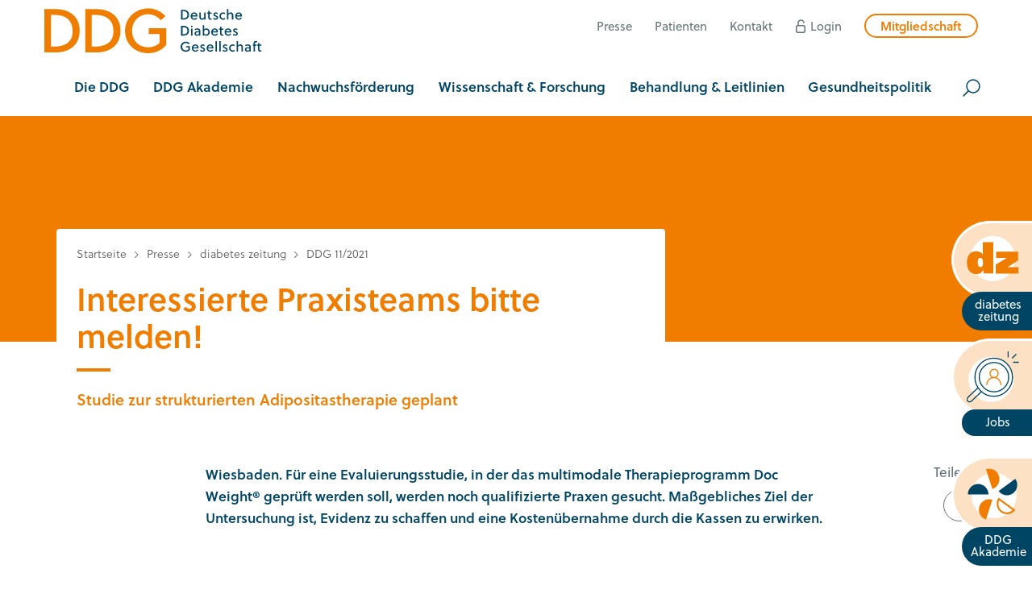

--- FILE ---
content_type: text/html; charset=utf-8
request_url: https://www.ddg.info/diabetes-zeitung/ddg-11/2021/interessierte-praxisteams-bitte-melden
body_size: 40595
content:
<!DOCTYPE html>
<html lang="de">
<head>

<meta charset="utf-8">
<!-- 
	Realisierung: wegewerk GmbH <www.wegewerk.com>

	This website is powered by TYPO3 - inspiring people to share!
	TYPO3 is a free open source Content Management Framework initially created by Kasper Skaarhoj and licensed under GNU/GPL.
	TYPO3 is copyright 1998-2026 of Kasper Skaarhoj. Extensions are copyright of their respective owners.
	Information and contribution at https://typo3.org/
-->



<title>Interessierte Praxisteams bitte melden!: Deutsche Diabetes Gesellschaft e.V.</title>
<meta http-equiv="x-ua-compatible" content="IE=edge">
<meta name="generator" content="TYPO3 CMS">
<meta name="author" content="Deutsche Diabetes-Gesellschaft e.V.">
<meta name="viewport" content="width=device-width, initial-scale=1">
<meta property="og:site_name" content="Deutsche Diabetes Gesellschaft e.V.">
<meta property="og:title" content="Interessierte Praxisteams bitte melden!">
<meta property="og:image" content="https://www.ddg.info/fileadmin/user_upload/09_Presse/diabetes_Zeitung/2021/20211111_AdobeStock_New_Africa_209430810.jpg">
<meta property="og:image:url" content="https://www.ddg.info/fileadmin/user_upload/09_Presse/diabetes_Zeitung/2021/20211111_AdobeStock_New_Africa_209430810.jpg">
<meta property="og:image:width" content="880">
<meta property="og:image:height" content="440">
<meta name="twitter:card" content="summary">
<meta name="twitter:image" content="https://www.ddg.info/fileadmin/user_upload/09_Presse/diabetes_Zeitung/2021/20211111_AdobeStock_New_Africa_209430810.jpg">
<meta name="format-detection" content="telephone=no">
<meta name="msapplication-tilecolor" content="#ffffff">
<meta name="msapplication-tileimage" content="/favicons/mstile-144x144.png">
<meta name="msapplication-config" content="/favicons/browserconfig.xml">
<meta name="theme-color" content="#ffffff">


<link rel="stylesheet" href="/typo3temp/assets/compressed/merged-0e500085b03108066a28564ebb85155e-9b229f3cd5d445bdf504e264257ab42b.css?1768703765" media="all">






<meta property="og:url" content="https://www.ddg.info/diabetes-zeitung/ddg-11/2021/interessierte-praxisteams-bitte-melden">            <!-- Matomo -->
<script>
  var _paq = window._paq = window._paq || [];
  /* tracker methods like "setCustomDimension" should be called before "trackPageView" */
  _paq.push(["setDoNotTrack", true]);
  _paq.push(["disableCookies"]);
  _paq.push(['trackPageView']);
  _paq.push(['enableLinkTracking']);
  (function() {
    var u="https://stats.wegewerk.net/";
    _paq.push(['setTrackerUrl', u+'matomo.php']);
    _paq.push(['setSiteId', '60']);
    var d=document, g=d.createElement('script'), s=d.getElementsByTagName('script')[0];
    g.async=true; g.src=u+'matomo.js'; s.parentNode.insertBefore(g,s);
  })();
</script>
<!-- End Matomo Code -->
<!-- Matomo Tag Manager -->
<script>
  var _mtm = window._mtm = window._mtm || [];
  _mtm.push({'mtm.startTime': (new Date().getTime()), 'event': 'mtm.Start'});
  (function() {
    var d=document, g=d.createElement('script'), s=d.getElementsByTagName('script')[0];
    g.async=true; g.src='https://stats.wegewerk.net/js/container_DhRtSYEU.js'; s.parentNode.insertBefore(g,s);
  })();
</script>
<!-- End Matomo Tag Manager --><link rel="apple-touch-icon" sizes="57x57" href="/_assets/db6ea9beb897484260b9e94fc727f505/Favicons/apple-touch-icon-57x57.png">
<link rel="apple-touch-icon" sizes="60x60" href="/_assets/db6ea9beb897484260b9e94fc727f505/Favicons/apple-touch-icon-60x60.png">
<link rel="apple-touch-icon" sizes="72x72" href="/_assets/db6ea9beb897484260b9e94fc727f505/Favicons/apple-touch-icon-72x72.png">
<link rel="apple-touch-icon" sizes="76x76" href="/_assets/db6ea9beb897484260b9e94fc727f505/Favicons/apple-touch-icon-76x76.png">
<link rel="apple-touch-icon" sizes="114x114" href="/_assets/db6ea9beb897484260b9e94fc727f505/Favicons/apple-touch-icon-114x114.png">
<link rel="apple-touch-icon" sizes="120x120" href="/_assets/db6ea9beb897484260b9e94fc727f505/Favicons/apple-touch-icon-120x120.png">
<link rel="apple-touch-icon" sizes="144x144" href="/_assets/db6ea9beb897484260b9e94fc727f505/Favicons/apple-touch-icon-144x144.png">
<link rel="apple-touch-icon" sizes="152x152" href="/_assets/db6ea9beb897484260b9e94fc727f505/Favicons/apple-touch-icon-152x152.png">
<link rel="apple-touch-icon" sizes="180x180" href="/_assets/db6ea9beb897484260b9e94fc727f505/Favicons/apple-touch-icon-180x180.png">
<link rel="icon" type="image/png" sizes="32x32" href="/_assets/db6ea9beb897484260b9e94fc727f505/Favicons/favicon-32x32.png">
<link rel="icon" type="image/png" sizes="194x194" href="/_assets/db6ea9beb897484260b9e94fc727f505/Favicons/favicon-194x194.png">
<link rel="icon" type="image/png" sizes="192x192" href="/_assets/db6ea9beb897484260b9e94fc727f505/Favicons/android-chrome-192x192.png">
<link rel="icon" type="image/png" sizes="16x16" href="/_assets/db6ea9beb897484260b9e94fc727f505/Favicons/favicon-16x16.png">
<link rel="manifest" href="/_assets/db6ea9beb897484260b9e94fc727f505/Favicons/site.webmanifest">
<link rel="mask-icon" href="/_assets/db6ea9beb897484260b9e94fc727f505/Favicons/safari-pinned-tab.svg" color="#ffffff}">
<link rel="shortcut icon" href="/_assets/db6ea9beb897484260b9e94fc727f505/Favicons/favicon.svg"><script type="text/javascript">
    document.documentElement.classList.remove('no-js');
    document.documentElement.classList.add('js');
</script>
<link rel="canonical" href="https://www.ddg.info/diabetes-zeitung/ddg-11/2021/interessierte-praxisteams-bitte-melden"/>
</head>
<body class="page-2587 pageType--article">


<div class="skiplinks">
    <ul>
                <li>
            <a title="Zum Hauptinhalt springen" href="#main">Zum Hauptinhalt springen</a>
        </li>
                <li>
            <a title="Zur Suche springen" href="#headerSearch">Zur Suche springen</a>
        </li>
            </ul>
</div>

<div class="offCanvas offCanvas--right offCanvas--push">

    <div class="offCanvas__offscreen" id="offCanvas__offscreen">
        <div class="offCanvas__offscreen__wrapper">
            <div class="offCanvasContent" role="navigation">
    <div class="offCanvasContent__wrapper">
        <div class="offCanvasContent__header">

            <!-- not defined as m-toggle as we then have two toggles and the classes set in toggle.js would get confused -->
<button class="offCanvasToggle offCanvasToggle--hide">
    <svg aria-hidden="true" xmlns="http://www.w3.org/2000/svg" width="23" height="23" viewBox="0 0 23 23">
        <g fill="none" fill-rule="evenodd" stroke="currentColor" stroke-linecap="round" stroke-width="2" transform="translate(1)">
            <path d="M-3.6375,11.25 L24.6375,11.25" transform="rotate(45 10.5 11.25)"/>
            <path d="M-3.6375,11.25 L24.6375,11.25" transform="rotate(-45 10.5 11.25)"/>
        </g>
    </svg>

    <span class="offCanvasToggle__label"><span>Menü schliessen</span></span>
</button>

            <div class="headerSearch headerSearch--mobile" role="search">
    <form action="/suche"
          data-suggest="/suche?type=7384" data-suggest-header="Top Treffer"
          id="headerSearch--mobile">
        <div class="headerSearch__field">
            <label class="headerSearch__label" for="headerSearchMobile__q"><span>Suche</span></label>
            <input class="headerSearch__q" id="headerSearchMobile__q" name="tx_solr[q]" type="search" required placeholder="Suchbegriff">
        </div>
        <button class="headerSearch__submit" tabindex="-1" type="submit"><span>suchen</span></button>
    </form>
</div>

        </div>

        <div class="offCanvasContent__main">
            <nav class="mainNav">
    <div class="firstLevel">
        <ul class="firstLevel__list navMenu">
                                        <li class="navItem">
                    <a  href="/die-ddg"><span>Die DDG</span></a>
                                            <div class="secondLevel subNav">
                            <ul class="secondLevel__list subNav__group">
                                                                    <li>
                                                                                    <a href="/die-ddg/die-ddg-ueber-uns">Die DDG - Über uns</a>
                                                                                                                    </li>
                                                                    <li>
                                                                                    <a href="/die-ddg/vorstand-und-geschaeftsfuehrung">Vorstand &amp; Geschäftsführung</a>
                                                                                                                    </li>
                                                                    <li>
                                                                                    <a href="/die-ddg/geschaeftsstelle">Geschäftsstelle</a>
                                                                                                                    </li>
                                                                    <li>
                                                                                    <a href="/die-ddg/gremien-der-ddg">Gremien der DDG</a>
                                                                                                                            <div class="thirdLevel">
                                                <ul class="thirdLevel__list">
                                                                                                            <li>
                                                                                                                            <a href="/die-ddg/arbeitsgemeinschaften">Arbeitsgemeinschaften</a>
                                                                                                                    </li>
                                                                                                            <li>
                                                                                                                            <a href="/die-ddg/kommissionen">Kommissionen</a>
                                                                                                                    </li>
                                                                                                            <li>
                                                                                                                            <a href="/die-ddg/ausschuesse">Ausschüsse</a>
                                                                                                                    </li>
                                                                                                    </ul>
                                            </div>
                                                                            </li>
                                                                    <li>
                                                                                    <a href="/die-ddg/satzung-regelwerk">Satzung &amp; Regelwerk</a>
                                                                                                                    </li>
                                                                    <li>
                                                                                    <a href="/die-ddg/regionalgesellschaften">Regionalgesellschaften</a>
                                                                                                                    </li>
                                                                    <li>
                                                                                    <a href="/die-ddg/fotos">Fotos</a>
                                                                                                                    </li>
                                                                    <li>
                                                                                    <a href="/60-jahre-60-gesichter">60 Jahre – 60 Gesichter</a>
                                                                                                                    </li>
                                                                    <li>
                                                                                    <a href="/die-ddg/ehrungen">Ehrungen</a>
                                                                                                                    </li>
                                                                    <li>
                                                                                    <a href="/die-ddg/interessenkonflikte">Erklärung zu Interessenkonflikten</a>
                                                                                                                    </li>
                                                            </ul>
                        </div>
                    
                </li>
                            <li class="navItem">
                    <a  href="/ddg-akademie"><span>DDG Akademie</span></a>
                                            <div class="secondLevel subNav">
                            <ul class="secondLevel__list subNav__group">
                                                                    <li>
                                                                                    <a href="/ddg-akademie/fort-weiterbildungswelt-der-ddg-unser-angebot">Fort- &amp; Weiterbildungswelt der DDG - Unser Angebot</a>
                                                                                                                    </li>
                                                                    <li>
                                                                                    <a href="/ddg-akademie/fuer-aerztinnen">Für Ärzt*innen</a>
                                                                                                                            <div class="thirdLevel">
                                                <ul class="thirdLevel__list">
                                                                                                            <li>
                                                                                                                            <a href="/die-ddg/ddg-akademie/fuer-aerzte/adiposiologin-dag-ddg">Adiposiolog*in DAG-DDG</a>
                                                                                                                    </li>
                                                                                                            <li>
                                                                                                                            <a href="/ddg-akademie/fuer-aerzte/diabetologin-ddg">Diabetolog*in DDG</a>
                                                                                                                    </li>
                                                                                                    </ul>
                                            </div>
                                                                            </li>
                                                                    <li>
                                                                                    <a href="/ddg-akademie/fuer-gesundheitsfachkraefte">Für Gesundheitsfachkräfte</a>
                                                                                                                            <div class="thirdLevel">
                                                <ul class="thirdLevel__list">
                                                                                                            <li>
                                                                                                                            <a href="/ddg-akademie/fuer-gesundheitsfachkraefte/adipositasberaterin-dag-ddg">Adipositasberater*in DAG-DDG</a>
                                                                                                                    </li>
                                                                                                            <li>
                                                                                                                            <a href="/diabetesedukation">Diabetesedukation</a>
                                                                                                                    </li>
                                                                                                            <li>
                                                                                                                            <a href="/diabetesedukation/mentoring-programm-ddg">Mentoring-Programm zur Diabetesedukation DDG</a>
                                                                                                                    </li>
                                                                                                            <li>
                                                                                                                            <a href="/ddg-akademie/fuer-gesundheitsfachkraefte/diabetescoach-ddg">Diabetescoach DDG</a>
                                                                                                                    </li>
                                                                                                            <li>
                                                                                                                            <a href="/ddg-akademie/fuer-gesundheitsfachkraefte/fuss-und-wundassistentin-ddg">Fuß- und Wundassistent*in DDG</a>
                                                                                                                    </li>
                                                                                                            <li>
                                                                                                                            <a href="/qualifizierung-diabetes-pflegefachkraft-1">Diabetes &amp; Pflege</a>
                                                                                                                    </li>
                                                                                                            <li>
                                                                                                                            <a href="/qualifizierung/fuer-gesundheitsfachkraefte/karte-der-ddg-weiterbildungsstaetten">Karte der DDG Fort- und Weiterbildungsstätten</a>
                                                                                                                    </li>
                                                                                                    </ul>
                                            </div>
                                                                            </li>
                                                                    <li>
                                                                                    <a href="/qualifizierung/fuer-aerzte-psychologen-apotheker/diabetologin-ddg-/-diabetologe-ddg-1">Andere Berufsgruppen</a>
                                                                                                                            <div class="thirdLevel">
                                                <ul class="thirdLevel__list">
                                                                                                            <li>
                                                                                                                            <a href="/qualifizierung/orthopaedieschuhmacherin-ddg">Orthopädieschuhmacher*in DDG</a>
                                                                                                                    </li>
                                                                                                            <li>
                                                                                                                            <a href="/qualifizierung/fuer-aerzte-psychologen-apotheker/kurse-fuer-apotheker">Kurse für Apotheker*innen</a>
                                                                                                                    </li>
                                                                                                            <li>
                                                                                                                            <a href="/qualifizierung/fachpsychologin-ddg">Fachpsycholog*in DDG</a>
                                                                                                                    </li>
                                                                                                    </ul>
                                            </div>
                                                                            </li>
                                                                    <li>
                                                                                    <a href="/veranstaltungen/veranstaltungskalender">Veranstaltungskalender</a>
                                                                                                                    </li>
                                                                    <li>
                                                                                    <a href="/ddg-akademie/diabetes-herbsttagung">Diabetes Herbsttagung</a>
                                                                                                                    </li>
                                                                    <li>
                                                                                    <a href="/veranstaltungen/diabetes-kongress">Diabetes Kongress</a>
                                                                                                                    </li>
                                                                    <li>
                                                                                    <a href="/jobboerse">Stellenangebote &amp; -gesuche</a>
                                                                                                                    </li>
                                                            </ul>
                        </div>
                    
                </li>
                            <li class="navItem">
                    <a  href="/nachwuchsfoerderung"><span>Nachwuchsförderung</span></a>
                                            <div class="secondLevel subNav">
                            <ul class="secondLevel__list subNav__group">
                                                                    <li>
                                                                                    <a href="/qualifizierung/famulatur-und-pj-boerse">Famulatur- und PJ-Börse</a>
                                                                                                                    </li>
                                                                    <li>
                                                                                    <a href="/foerderungen-stipendien-nachwuchs/reisestipendien-diabetes-kongress">Reisestipendien Diabetes Kongress</a>
                                                                                                                    </li>
                                                                    <li>
                                                                                    <a href="/foerderungen-stipendien-nachwuchs/reisestipendien-diabetes-herbsttagung">Reisestipendien Diabetes Herbsttagung</a>
                                                                                                                    </li>
                                                                    <li>
                                                                                    <a href="/forschung/promotionsfoerderprogramm">Promotionsförderprogramm</a>
                                                                                                                    </li>
                                                            </ul>
                        </div>
                    
                </li>
                            <li class="navItem">
                    <a  href="/forschung"><span>Wissenschaft &amp; Forschung</span></a>
                                            <div class="secondLevel subNav">
                            <ul class="secondLevel__list subNav__group">
                                                                    <li>
                                                                                    <a href="/forschung/forschungspreise">Forschungspreise</a>
                                                                                                                    </li>
                                                                    <li>
                                                                                    <a href="/forschung/projektfoerderung">Projektförderungen</a>
                                                                                                                    </li>
                                                            </ul>
                        </div>
                    
                </li>
                            <li class="navItem">
                    <a  href="/behandlung-leitlinien"><span>Behandlung &amp; Leitlinien</span></a>
                                            <div class="secondLevel subNav">
                            <ul class="secondLevel__list subNav__group">
                                                                    <li>
                                                                                    <a href="/behandlung-leitlinien/leitlinien-praxisempfehlungen">Leitlinien &amp; Praxisempfehlungen</a>
                                                                                                                    </li>
                                                                    <li>
                                                                                    <a href="/behandlung-leitlinien/zertifizierung">Zertifizierung</a>
                                                                                                                            <div class="thirdLevel">
                                                <ul class="thirdLevel__list">
                                                                                                            <li>
                                                                                                                            <a href="/behandlung/zertifizierung/diabetes-exzellenzzentrum-ddg">Diabetes Exzellenzzentrum DDG</a>
                                                                                                                    </li>
                                                                                                            <li>
                                                                                                                            <a href="/behandlung/zertifizierung/diabeteszentrum-ddg">Diabeteszentrum DDG</a>
                                                                                                                    </li>
                                                                                                            <li>
                                                                                                                            <a href="/behandlung-leitlinien/zertifizierung/zertifizierungsmodule-ddg">Zertifizierungsmodule DDG</a>
                                                                                                                    </li>
                                                                                                            <li>
                                                                                                                            <a href="/behandlung/zertifizierung/klinik-mit-diabetes-im-blick">Klinik mit Diabetes im Blick DDG</a>
                                                                                                                    </li>
                                                                                                            <li>
                                                                                                                            <a href="/behandlung/zertifizierung/fussbehandlungseinrichtungen">Fußbehandlung</a>
                                                                                                                    </li>
                                                                                                            <li>
                                                                                                                            <a href="/behandlung/zertifizierung/schulungsprogramme">Diabetes Schulungsprogramme DDG</a>
                                                                                                                    </li>
                                                                                                    </ul>
                                            </div>
                                                                            </li>
                                                                    <li>
                                                                                    <a href="/behandlung-leitlinien/zertifizierte-praxen-/-kliniken">Zertifizierte Praxen / Kliniken</a>
                                                                                                                    </li>
                                                                    <li>
                                                                                    <a href="/behandlung-leitlinien/arztsuche">Arztsuche</a>
                                                                                                                    </li>
                                                                    <li>
                                                                                    <a href="/behandlung/arztsuche/in-die-arztsuche-eintragen">In Arztsuche eintragen</a>
                                                                                                                    </li>
                                                            </ul>
                        </div>
                    
                </li>
                            <li class="navItem">
                    <a  href="/politik"><span>Gesundheitspolitik</span></a>
                                            <div class="secondLevel subNav">
                            <ul class="secondLevel__list subNav__group">
                                                                    <li>
                                                                                    <a href="/politik/deutsche-allianz-nichtuebertragbare-krankheiten-dank">DANK</a>
                                                                                                                    </li>
                                                                    <li>
                                                                                    <a href="/politik/stellungnahmen">Stellungnahmen</a>
                                                                                                                    </li>
                                                                    <li>
                                                                                    <a href="/politik/ddg-geschaeftsbericht-2024">DDG Geschäftsbericht 2024</a>
                                                                                                                    </li>
                                                                    <li>
                                                                                    <a href="/gesundheitspolitik/veroeffentlichungen">Veröffentlichungen</a>
                                                                                                                            <div class="thirdLevel">
                                                <ul class="thirdLevel__list">
                                                                                                            <li>
                                                                                                                            <a href="/politik/language-matters">language matters</a>
                                                                                                                    </li>
                                                                                                            <li>
                                                                                                                            <a href="/politik/veroeffentlichungen/gesundheitsbericht">Gesundheitsbericht Diabetes 2026</a>
                                                                                                                    </li>
                                                                                                            <li>
                                                                                                                            <a href="/politik/veroeffentlichungen/gesundheitspolitische-veroeffentlichungen">Politische Forderungen</a>
                                                                                                                    </li>
                                                                                                            <li>
                                                                                                                            <a href="/politik/veroeffentlichungen/konsensuspapier-zucker">Konsensuspapier Zucker</a>
                                                                                                                    </li>
                                                                                                            <li>
                                                                                                                            <a href="/politik/veroeffentlichungen/looper-gutachten">Looper Gutachten</a>
                                                                                                                    </li>
                                                                                                    </ul>
                                            </div>
                                                                            </li>
                                                                    <li>
                                                                                    <a href="/politik/projekte">Aktivitäten</a>
                                                                                                                            <div class="thirdLevel">
                                                <ul class="thirdLevel__list">
                                                                                                            <li>
                                                                                                                            <a href="/politik/projekte/kodex-der-ddg-zur-digitalisierung">Kodex der DDG zur Digitalisierung</a>
                                                                                                                    </li>
                                                                                                            <li>
                                                                                                                            <a href="/politik/projekte/eda">Elektronische Diabetesakte (eDA)</a>
                                                                                                                    </li>
                                                                                                            <li>
                                                                                                                            <a href="/politik/projekte/klinik-codex">Klinik Codex</a>
                                                                                                                    </li>
                                                                                                            <li>
                                                                                                                            <a href="https://www.diabinfo.de/vorbeugen/bin-ich-gefaehrdet/wie-hoch-ist-mein-risiko-fuer-typ-2-diabetes/diabetes-risiko-test.html">Nationale Online-Kampagne der BZgA zum Diabetes Typ 2 Risikotest</a>
                                                                                                                    </li>
                                                                                                    </ul>
                                            </div>
                                                                            </li>
                                                                    <li>
                                                                                    <a href="/politik/netzwerk">Netzwerk</a>
                                                                                                                    </li>
                                                            </ul>
                        </div>
                    
                </li>
                    </ul>
    </div>
</nav>

            <div class="offCanvasContent__footer">
                <div class="offCanvasContent__footer--top">
                    <nav class="headerMetaNav">
    <ul>
                    <li>
                <a  href="/pressebereich">Presse</a>
            </li>
                    <li>
                <a  href="/patienten">Patienten</a>
            </li>
                    <li>
                <a  href="/kontakt">Kontakt</a>
            </li>
                    <li>
                <a class="login" href="/login">Login</a>
            </li>
                    <li>
                <a class="member" href="/mitglied-werden">Mitgliedschaft</a>
            </li>
            </ul>
</nav>
                    <nav class="footerMetaNav">
    <ul>
                    <li>
                <a href="/impressum">Impressum</a>
            </li>
                    <li>
                <a href="/datenschutz">Datenschutz</a>
            </li>
        
        <li>
            <a href="#" class="button--cookie">Privatsphäre</a>
        </li>
    </ul>
</nav>
                </div>
            </div>
        </div>
    </div>
</div>
        </div>
    </div>


    <div class="offCanvas__onscreen">
                    <div class="sticky">
            <a  href="/diabetes-zeitung" class="sticky__a sticky-diabetes-zeitung" title="Zu den diabetes zeitungen">
            <div class="stickyIcon">
                <svg aria-hidden="true" xmlns="http://www.w3.org/2000/svg" width="74" height="72" viewBox="0 0 74 72">
    <path fill-rule="evenodd" clip-rule="evenodd" fill="#FFFFFF" d="M6.8,35.7c0,17.2,13.8,31.2,30.7,31.2
	c17,0,30.8-14,30.8-31.2c0-17.2-13.8-31.2-30.8-31.2C20.5,4.5,6.8,18.5,6.8,35.7z"/>
    <g>
        <g>
            <path fill="#EF7D00" d="M72.7,56.3l0-0.5l0-7.5l0-0.7c0,0-9.6,0-14,0c-0.2,0-0.4,0-0.6,0c0,0,0-0.1,0-0.1c0.2-0.1,0.3-0.2,0.5-0.4
			c4.4-2.8,13.2-8.5,13.2-8.5l0.5-0.3l0-0.5l0-11l0-0.5l-30.3,0l0,0.5l0,7.5l0,0.6c0,0,9.5,0,13.9,0c0.2,0,0.4,0,0.6,0
			c-0.1,0.2-0.3,0.3-0.4,0.4c-4.7,2.8-14.2,8.4-14.2,8.4L41.4,44l0,0.5l0,11.3l0,0.6L72.7,56.3z"/>
            <path fill="#EF7D00" d="M24.6,56.3l13.6,0l0-0.6l0-42l0-0.6l-14.6,0l0,0.7c0,0,0,10.4,0,15.6c0,0.2,0,0.4,0,0.6c0,0-0.1,0-0.1,0
			c-0.1-0.1-0.2-0.3-0.3-0.4c-1.1-1.4-2.4-2.6-4.1-3.2c-1.5-0.6-3-0.8-4.5-0.8c-1.2,0-2.4,0.2-3.6,0.5c-4.4,1.1-7,4.1-8.3,8.3
			c-1.4,4.5-1.2,9,0,13.5c0.8,3,2.4,5.6,5.1,7.3C10,56.6,12.4,57,15,57c0.1,0,0.2,0,0.4,0c4.1-0.1,7.2-1.9,8.9-5.7
			c0.1-0.1,0.1-0.3,0.3-0.4c0,1.6,0,4.8,0,4.8L24.6,56.3z M23.5,45.1c-0.5,1.5-1.5,2.2-3,2.2c-0.2,0-0.4,0-0.7,0
			c-1.2-0.2-1.9-0.9-2.4-1.9c-0.5-1.1-0.6-2.3-0.7-3.5c-0.1-1.6,0-3.2,0.4-4.7c0.5-1.6,1.6-2.4,3-2.4c0.3,0,0.7,0,1,0.1
			c1.1,0.3,1.7,1,2.1,2c0.5,1.4,0.6,2.9,0.6,4.3C24,42.4,23.9,43.8,23.5,45.1z"/>
        </g>
        <path fill="rgba(0,0,0,0)" class="sticky--dz__border" d="M23.6,13.1l14.6,0l0,0.6l0,42l0,0.6l-13.6,0l0-0.6c0,0,0-3.2,0-4.8c-0.2,0.1-0.2,0.3-0.3,0.4
		c-1.8,3.8-4.8,5.6-8.9,5.7c-0.1,0-0.2,0-0.4,0c-2.6,0-5.1-0.5-7.3-1.9c-2.7-1.7-4.3-4.3-5.1-7.3c-1.3-4.5-1.4-9,0-13.5
		c1.3-4.2,3.9-7.2,8.3-8.3c1.2-0.3,2.4-0.5,3.6-0.5c1.5,0,3,0.3,4.5,0.8c1.7,0.7,3,1.8,4.1,3.2c0.1,0.1,0.2,0.3,0.3,0.4
		c0,0,0.1,0,0.1,0c0-0.2,0-0.4,0-0.6c0-5.2,0-15.6,0-15.6L23.6,13.1 M20.5,47.3c1.4,0,2.4-0.7,3-2.2c0.5-1.3,0.5-2.6,0.5-4
		c0-1.4-0.1-2.9-0.6-4.3c-0.4-1-1-1.7-2.1-2c-0.4-0.1-0.7-0.1-1-0.1c-1.4,0-2.5,0.8-3,2.4c-0.5,1.5-0.5,3.1-0.4,4.7
		c0.1,1.2,0.2,2.4,0.7,3.5c0.5,1,1.2,1.8,2.4,1.9C20.1,47.3,20.3,47.3,20.5,47.3 M72.3,26.3l0,0.5l0,11l0,0.5l-0.5,0.3
		c0,0-8.8,5.7-13.2,8.5c-0.2,0.1-0.4,0.2-0.5,0.4c0,0,0,0.1,0,0.1c0.2,0,0.4,0,0.6,0c4.4,0,14,0,14,0l0,0.7l0,7.5l0,0.5l-31.3,0
		l0-0.6l0-11.3l0-0.5l0.5-0.3c0,0,9.5-5.6,14.2-8.4c0.1-0.1,0.3-0.2,0.4-0.4c-0.2,0-0.4,0-0.6,0c-4.4,0-13.9,0-13.9,0l0-0.6l0-7.5
		l0-0.5L72.3,26.3 M22.1,11.6l0,1.5l0,0.7c0,0,0,7.3,0,12.7c-0.8-0.6-1.6-1.1-2.5-1.4c-1.6-0.6-3.3-0.9-5.1-0.9
		c-1.3,0-2.6,0.2-4,0.5c-4.7,1.2-7.8,4.3-9.4,9.3c-1.4,4.5-1.4,9.4,0,14.3c1,3.6,2.9,6.4,5.7,8.2c2.2,1.4,4.9,2.1,8.1,2.1
		c0.1,0,0.3,0,0.4,0c3.2-0.1,5.7-1,7.7-2.9c0,0,0,0.1,0,0.1l0,0.6l0,1.5l1.5,0l13.6,0l1.5,0l0-1.5l0-0.6l0-42l0-0.6l0-1.5l-1.5,0
		l-14.6,0L22.1,11.6L22.1,11.6z M20.5,45.8c-0.1,0-0.3,0-0.4,0c-0.4-0.1-0.8-0.2-1.2-1.1c-0.4-0.8-0.5-1.8-0.5-3
		c-0.1-1.4-0.1-2.9,0.4-4.2c0.4-1.2,1.1-1.4,1.6-1.4c0.2,0,0.4,0,0.7,0.1c0.4,0.1,0.8,0.3,1.1,1.1c0.4,1.1,0.5,2.4,0.5,3.7l0,0.1
		c0,1.3-0.1,2.5-0.5,3.5C21.7,45.6,21.2,45.8,20.5,45.8L20.5,45.8z M73.8,24.8l-1.5,0l-30.3,0l-1.5,0l0,1.5l0,0.5l0,7.6l0,0.6l0,1.5
		l1.5,0c0,0,4.9,0,9.3,0c-4.7,2.8-10.1,5.9-10.1,5.9l-0.4,0.3l-0.8,0.4l0,0.9l0,0.5l0,11.3l0,0.6l0,1.5l1.5,0l31.3,0l1.5,0l0-1.5
		l0-0.5l0-7.5l0-0.7l0-1.5l-1.5,0c0,0-5.2,0-9.8,0c4.4-2.8,9.7-6.2,9.7-6.2l0.5-0.3l0.7-0.4l0-0.8l0-0.5l0-11l0-0.5L73.8,24.8
		L73.8,24.8z"/>
    </g>
</svg>
            </div>
            <div class="stickyTextBox">
                <span class="stickyText">diabetes zeitung</span>
            </div>
        </a>
            <a  href="/qualifizierung/jobborse" class="sticky__a sticky-jobs" title="Zu den Stellenausschreibungen">
            <div class="stickyIcon">
                <svg aria-hidden="true" xmlns="http://www.w3.org/2000/svg" width="73" height="71">
    <g fill="none" fill-rule="evenodd">
        <path fill="#FFF" d="M3 38.988C3 56.114 16.886 70 33.988 70 51.114 70 65 56.114 65 38.988 65 21.867 51.114 8 33.988 8 16.886 8 3 21.886 3 38.988Z"/>
        <g stroke-width="1.5">
            <path stroke="#004664" stroke-linecap="round" d="M20.5 56.072 7.435 68.528c-1.682 1.717-4.164 1.968-5.543.562-1.378-1.407-1.132-3.939.55-5.656l13.065-12.456"/>
            <g stroke="#F07D00" stroke-linecap="round" transform="translate(28 25)">
                <ellipse cx="10.125" cy="5.707" rx="5.625" ry="5.707"/>
                <path d="M19.5 21.304c0-5.462-4.365-9.891-9.75-9.891S0 15.842 0 21.304"/>
            </g>
            <path stroke="#004664" d="M37.992 15.75c5.595 0 10.66 2.257 14.327 5.907 3.664 3.648 5.931 8.689 5.931 14.259a20.081 20.081 0 0 1-5.933 14.27 20.233 20.233 0 0 1-14.325 5.912 20.21 20.21 0 0 1-14.313-5.914c-3.662-3.652-5.929-8.697-5.929-14.268 0-5.565 2.268-10.606 5.93-14.256a20.217 20.217 0 0 1 14.312-5.91Z"/>
            <path stroke="#004664" d="M37.615 9.75c7.147 0 13.617 2.937 18.301 7.684C60.602 22.184 63.5 28.748 63.5 36c0 7.256-2.899 13.825-7.586 18.58-4.683 4.752-11.153 7.692-18.3 7.692-7.136 0-13.602-2.941-18.283-7.694C14.648 49.823 11.75 43.255 11.75 36a26.365 26.365 0 0 1 7.583-18.561C24.014 12.69 30.48 9.75 37.615 9.75Z"/>
            <path stroke="#004664" stroke-linecap="round" stroke-linejoin="round" d="M57.529 7.982V1M63.353 9.496l4.866-4.937M64.845 15.403h6.883"/>
        </g>
    </g>
</svg>
            </div>
            <div class="stickyTextBox">
                <span class="stickyText">Jobs</span>
            </div>
        </a>
            <a  href="/ddg-akademie" class="sticky__a sticky-ddg-akademie" title="Zur DDG Akademie">
            <div class="stickyIcon">
                <svg aria-hidden="true" xmlns="http://www.w3.org/2000/svg" width="69" height="70">
    <g fill="none" fill-rule="evenodd">
        <path fill="#FFF" d="M5 36.988C5 54.114 18.886 68 35.988 68 53.114 68 67 54.114 67 36.988 67 19.867 53.114 6 35.988 6 18.886 6 5 19.886 5 36.988Z"/>
        <g fill-rule="nonzero">
            <path fill="#F07D00" d="M33.715 27.935c7.455-2.44 11.54-10.507 9.123-18.029C40.419 2.384 32.423-1.738 24.968.702l8.747 27.233Z"/>
            <path fill="#004664" d="M42.384 30.727c4.6 6.394 13.47 7.821 19.816 3.18 6.338-4.642 7.753-13.59 3.152-19.994L42.384 30.727Z"/>
            <path fill="#F07D00" d="M43.126 43.419 61.825 57.14a11.81 11.81 0 0 1-7.953 3.109c-2.505 0-4.897-.793-6.931-2.281a11.828 11.828 0 0 1-4.715-7.777 11.883 11.883 0 0 1 .908-6.773m-.715-3.497c-4.61 6.394-3.213 15.343 3.125 19.993a14.042 14.042 0 0 0 8.337 2.74c4.382 0 8.704-2.044 11.48-5.893l-22.942-16.84ZM33.75 42.785c-7.447-2.449-15.46 1.664-17.88 9.177C13.445 59.475 17.52 67.56 24.968 70l8.783-27.215Z"/>
            <path fill="#004664" d="M28.372 35.351c0-7.91-6.338-14.321-14.177-14.321C6.355 21.03 0 27.424 0 35.333l28.372.018Z"/>
        </g>
    </g>
</svg>
            </div>
            <div class="stickyTextBox">
                <span class="stickyText">DDG Akademie</span>
            </div>
        </a>
    </div>
        
        <header class="documentHeader">
    <div class="documentHeader__logo">
        <a class="headerLogo" href="/" aria-label="Zur Startseite">
    <div class="headerLogo__media">
        <svg xmlns="http://www.w3.org/2000/svg" xmlns:xlink="http://www.w3.org/1999/xlink" width="270" height="56" viewBox="0 0 270 56">
            <title>Logo der Deutschen Diabetes Gesellschaft</title>
            <g fill="none" fill-rule="evenodd">
                <path fill="#004563" d="M172.614613 3.836385L171.440493 3.836385 171.440493 12.672335 171.940563 12.672335C175.239507 12.672335 177.467007 11.601685 177.467007 8.358385 177.467007 5.406735 175.671127 3.836385 172.614613 3.836385L172.614613 3.836385zM169.592324 2.214735L172.90838 2.214735C176.00007 2.214735 179.435915 3.836385 179.435915 8.202585 179.435915 12.672335 176.033345 14.293985 172.752465 14.293985L169.592324 14.293985 169.592324 2.214735zM185.842711 6.83905C184.495563 6.83905 183.665599 7.7881 183.354718 9.0136L188.017923 9.0136C187.948521 7.8223 187.067218 6.83905 185.842711 6.83905M185.893099 12.9998C187.051056 12.9998 187.897183 12.5685 188.43243 11.61945L189.675 12.43075C188.777535 13.8453 187.603415 14.5008 185.807535 14.5008 183.060951 14.5008 181.455211 12.51625 181.455211 9.94555 181.455211 7.3397 183.354718 5.35515 185.807535 5.35515 188.156725 5.35515 189.865141 7.08035 189.865141 9.4107 189.865141 9.72135 189.829965 10.11845 189.779577 10.37685L183.251092 10.37685C183.371831 11.8085 184.338697 12.9998 185.893099 12.9998M198.344852 14.29389L198.292563 12.91354C197.636577 13.93194 196.582246 14.50099 195.460415 14.50099 194.303408 14.50099 193.491507 14.08679 192.974324 13.39709 192.369676 12.56869 192.196648 11.41159 192.196648 10.10059L192.196648 5.56244 193.974465 5.56244 193.974465 9.94574C193.974465 10.73899 194.00869 11.61964 194.389923 12.22384 194.648514 12.63709 195.11531 12.89644 195.824535 12.89644 196.755275 12.89644 197.688866 12.25709 198.258338 11.34319L198.258338 5.56244 200.036155 5.56244 200.036155 14.29389 198.344852 14.29389zM205.028588 7.097925L205.028588 10.894125C205.028588 11.119275 205.028588 11.326375 205.045701 11.584775 205.096088 12.413175 205.372743 12.895775 206.150419 12.895775 206.52975 12.895775 206.858694 12.792225 207.135349 12.654475L207.653482 14.052875C207.186687 14.311275 206.513588 14.466125 205.907989 14.466125 204.648306 14.466125 203.854468 13.879975 203.507461 12.982225 203.318271 12.498675 203.24887 11.895425 203.24887 11.257025L203.24887 7.097925 202.108975 7.097925 202.108975 5.562725 203.24887 5.562725 203.336335 3.508825 205.028588 3.508825 205.028588 5.562725 207.429116 5.562725 207.429116 7.097925 205.028588 7.097925zM214.335982 7.47783C213.938588 7.11588 213.230313 6.80428 212.609504 6.80428 211.899327 6.80428 211.41732 7.21943 211.41732 7.83978 211.41732 8.47818 212.212109 8.78883 213.02306 9.11753 214.163905 9.56593 215.578553 10.18723 215.578553 11.73953 215.578553 13.68988 214.024151 14.50118 212.367074 14.50118 211.122602 14.50118 209.983658 14.01763 209.224046 13.10278L210.398165 12.08533C211.001863 12.70663 211.606511 13.03438 212.349961 13.03438 213.108623 13.03438 213.800736 12.65438 213.800736 11.84403 213.800736 11.17048 213.005947 10.85983 212.141757 10.51498 211.001863 10.04853 209.707004 9.53173 209.707004 7.97848 209.707004 6.20103 211.10644 5.35553 212.609504 5.35553 213.64482 5.35553 214.645912 5.70038 215.37225 6.35588L214.335982 7.47783zM224.420577 13.5869C223.729415 14.17305 222.728324 14.5008 221.639768 14.5008 219.1185 14.5008 217.167655 12.67205 217.167655 9.92845 217.167655 7.3739 219.135613 5.35515 221.708218 5.35515 222.710261 5.35515 223.591563 5.64775 224.333113 6.1826L223.470824 7.581C222.969803 7.20195 222.347092 6.9597 221.708218 6.9597 220.189944 6.9597 218.979697 8.28875 218.979697 9.92845 218.979697 11.7059 220.258394 12.89625 221.708218 12.89625 222.296704 12.89625 223.038254 12.654 223.522162 12.27495L224.420577 13.5869zM228.340331 6.908115C228.996317 5.923915 230.032585 5.354865 231.137303 5.354865 232.29431 5.354865 233.106211 5.769065 233.624345 6.458765 234.228993 7.287165 234.40107 8.444265 234.40107 9.755265L234.40107 14.293415 232.623254 14.293415 232.623254 9.911065C232.623254 9.116865 232.588077 8.237165 232.208746 7.632965 231.951106 7.218765 231.483359 6.960365 230.776035 6.960365 229.842444 6.960365 228.909803 7.598765 228.340331 8.512665L228.340331 14.293415 226.562514 14.293415 226.562514 1.351565 228.340331 1.351565 228.340331 6.908115zM241.120077 6.83905C239.771979 6.83905 238.943915 7.7881 238.633035 9.0136L243.295289 9.0136C243.226838 7.8223 242.345535 6.83905 241.120077 6.83905M241.171415 12.9998C242.328423 12.9998 243.174549 12.5685 243.710746 11.61945L244.953317 12.43075C244.054901 13.8453 242.881732 14.5008 241.084901 14.5008 238.338317 14.5008 236.733528 12.51625 236.733528 9.94555 236.733528 7.3397 238.633035 5.35515 241.084901 5.35515 243.434092 5.35515 245.143458 7.08035 245.143458 9.4107 245.143458 9.72135 245.108282 10.11845 245.057894 10.37685L238.528458 10.37685C238.650148 11.8085 239.617014 12.9998 241.171415 12.9998M172.614613 23.6816L171.440493 23.6816 171.440493 32.5166 171.940563 32.5166C175.239507 32.5166 177.467007 31.4469 177.467007 28.20265 177.467007 25.25195 175.671127 23.6816 172.614613 23.6816L172.614613 23.6816zM169.592324 22.05995L172.90838 22.05995C176.00007 22.05995 179.435915 23.6816 179.435915 28.0478 179.435915 32.5166 176.033345 34.1392 172.752465 34.1392L169.592324 34.1392 169.592324 22.05995z"/>
                <path fill="#004563" d="M181.974296 34.1392L183.753063 34.1392 183.753063 25.40775 181.974296 25.40775 181.974296 34.1392zM181.974296 23.81935L183.753063 23.81935 183.753063 21.9735 181.974296 21.9735 181.974296 23.81935zM191.781856 30.20354C191.177208 30.08384 190.728475 30.04869 190.296856 30.04869 189.277701 30.04869 187.948616 30.32419 187.948616 31.56774 187.948616 32.55099 188.708229 32.93004 189.571468 32.93004 190.417595 32.93004 191.12587 32.51679 191.781856 31.96484L191.781856 30.20354zM191.920658 34.13939L191.86837 33.25874C191.195271 34.03489 190.38337 34.34554 189.311926 34.34554 187.689074 34.34554 186.204074 33.51714 186.204074 31.65324 186.204074 29.46254 188.172982 28.77189 190.071539 28.77189 190.522173 28.77189 191.074532 28.82414 191.781856 28.96189L191.781856 28.70349C191.781856 27.42574 191.195271 26.68379 189.795835 26.68379 188.794743 26.68379 187.775588 27.06379 187.04925 27.46089L186.54918 26.02829C187.499884 25.57989 188.846081 25.19989 190.071539 25.19989 192.576644 25.19989 193.560623 26.58119 193.560623 28.84124L193.560623 34.13939 191.920658 34.13939zM198.188937 31.4811C198.776472 32.3095 199.743338 32.7408 200.606577 32.7408 202.506085 32.7408 203.403549 31.18755 203.403549 29.7559 203.403549 28.20265 202.35112 26.8052 200.640803 26.8052 199.743338 26.8052 198.63957 27.32295 198.188937 28.35845L198.188937 31.4811zM198.188937 21.1964L198.188937 26.5297C198.810697 25.64905 199.933479 25.1997 200.93457 25.1997 203.403549 25.1997 205.218444 27.2365 205.218444 29.7901 205.218444 32.1366 203.491014 34.3463 200.900345 34.3463 199.898303 34.3463 198.82781 33.915 198.136648 33.155L198.102423 34.1392 196.410169 34.1392 196.410169 21.1964 198.188937 21.1964zM211.330711 26.68417C209.983563 26.68417 209.154549 27.63417 208.843669 28.85872L213.506873 28.85872C213.437472 27.66742 212.556169 26.68417 211.330711 26.68417M211.382049 32.84492C212.539056 32.84492 213.386134 32.41267 213.92138 31.46362L215.163951 32.27397C214.265535 33.69042 213.092366 34.34592 211.296486 34.34592 208.549901 34.34592 206.944162 32.36137 206.944162 29.78972 206.944162 27.18482 208.843669 25.20027 211.296486 25.20027 213.645676 25.20027 215.355042 26.92547 215.355042 29.25582 215.355042 29.56647 215.318915 29.96357 215.268528 30.22197L208.740042 30.22197C208.860782 31.65362 209.827648 32.84492 211.382049 32.84492M219.654982 26.943045L219.654982 30.740195C219.654982 30.963445 219.654982 31.170545 219.672095 31.428945 219.722482 32.257345 219.999137 32.740895 220.776813 32.740895 221.156144 32.740895 221.485088 32.637345 221.761743 32.498645L222.279877 33.897045C221.813081 34.155445 221.139982 34.311245 220.534384 34.311245 219.274701 34.311245 218.480863 33.724145 218.133856 32.827345 217.943715 32.343795 217.875264 31.739595 217.875264 31.101195L217.875264 26.943045 216.73537 26.943045 216.73537 25.407845 217.875264 25.407845 217.962729 23.353945 219.654982 23.353945 219.654982 25.407845 222.05456 25.407845 222.05456 26.943045 219.654982 26.943045zM227.926299 26.68417C226.578201 26.68417 225.750137 27.63417 225.439257 28.85872L230.101511 28.85872C230.03306 27.66742 229.151757 26.68417 227.926299 26.68417M227.977637 32.84492C229.134644 32.84492 229.981722 32.41267 230.516968 31.46362L231.759539 32.27397C230.861123 33.69042 229.687954 34.34592 227.892074 34.34592 225.145489 34.34592 223.53975 32.36137 223.53975 29.78972 223.53975 27.18482 225.439257 25.20027 227.892074 25.20027 230.241264 25.20027 231.95063 26.92547 231.95063 29.25582 231.95063 29.56647 231.914504 29.96357 231.864116 30.22197L225.33468 30.22197C225.45637 31.65362 226.423236 32.84492 227.977637 32.84492M238.753489 27.32295C238.356095 26.96005 237.64782 26.6494 237.02606 26.6494 236.316835 26.6494 235.834827 27.06455 235.834827 27.6849 235.834827 28.3233 236.628665 28.63395 237.440567 28.96265 238.579511 29.41105 239.99606 30.03235 239.99606 31.58465 239.99606 33.535 238.441658 34.3463 236.785532 34.3463 235.540109 34.3463 234.400215 33.8618 233.641553 32.94885L234.814722 31.93045C235.41937 32.5508 236.024968 32.8795 236.766518 32.8795 237.52613 32.8795 238.218243 32.49855 238.218243 31.6882 238.218243 31.0156 237.422504 30.70495 236.559264 30.35915 235.41937 29.89365 234.124511 29.3759 234.124511 27.8236 234.124511 26.0452 235.523947 25.1997 237.02606 25.1997 238.061377 25.1997 239.063419 25.5455 239.789757 26.201L238.753489 27.32295zM175.636616 48.83988L175.636616 47.21823 180.523236 47.21823 180.523236 51.84283C179.332004 53.36188 177.500947 54.19028 175.497813 54.19028 171.803377 54.19028 169.005454 51.66993 169.005454 47.94308 169.005454 44.38723 171.923165 41.69493 175.497813 41.69493 177.398271 41.69493 179.072461 42.52523 180.263694 43.88753L178.968835 44.99238C178.122708 44.02623 176.879187 43.33558 175.497813 43.33558 172.87387 43.33558 170.973412 45.28593 170.973412 47.94308 170.973412 50.75603 172.82063 52.55058 175.497813 52.55058 176.689046 52.55058 177.847004 52.10218 178.675067 51.30798L178.675067 48.83988 175.636616 48.83988zM187.275327 46.52796C185.92818 46.52796 185.099165 47.47701 184.788285 48.70251L189.451489 48.70251C189.382088 47.51121 188.500785 46.52796 187.275327 46.52796M187.326665 52.68871C188.483673 52.68871 189.33075 52.25646 189.865996 51.30741L191.109518 52.11871C190.210151 53.53421 189.036982 54.18971 187.241102 54.18971 184.495468 54.18971 182.888778 52.20516 182.888778 49.63351 182.888778 47.02766 184.788285 45.04311 187.241102 45.04311 189.590292 45.04311 191.298708 46.76926 191.298708 49.09866 191.298708 49.41026 191.263532 49.80736 191.213144 50.06671L184.683708 50.06671C184.805398 51.49646 185.772264 52.68871 187.326665 52.68871M198.103468 47.166265C197.706074 46.804315 196.997799 46.493665 196.376039 46.493665 195.667764 46.493665 195.183856 46.907865 195.183856 47.529165 195.183856 48.167565 195.978644 48.477265 196.790546 48.805965 197.929489 49.254365 199.346039 49.875665 199.346039 51.428915 199.346039 53.379265 197.791637 54.190565 196.13456 54.190565 194.890088 54.190565 193.750194 53.706065 192.991532 52.792165L194.165651 51.774715C194.769349 52.395065 195.373996 52.723765 196.117447 52.723765 196.876109 52.723765 197.569173 52.342815 197.569173 51.532465 197.569173 50.859865 196.773433 50.549215 195.909243 50.203415 194.769349 49.737915 193.474489 49.220165 193.474489 47.665965 193.474489 45.889465 194.874877 45.043965 196.376039 45.043965 197.411356 45.043965 198.413398 45.389765 199.139736 46.044315L198.103468 47.166265zM205.666415 46.52796C204.318317 46.52796 203.490254 47.47701 203.179373 48.70251L207.841627 48.70251C207.773176 47.51121 206.891873 46.52796 205.666415 46.52796M205.717754 52.68871C206.875711 52.68871 207.720887 52.25646 208.256134 51.30741L209.499655 52.11871C208.601239 53.53421 207.42807 54.18971 205.631239 54.18971 202.884655 54.18971 201.279866 52.20516 201.279866 49.63351 201.279866 47.02766 203.179373 45.04311 205.631239 45.04311 207.98043 45.04311 209.689796 46.76926 209.689796 49.09866 209.689796 49.41026 209.65462 49.80736 209.604232 50.06671L203.074796 50.06671C203.196486 51.49646 204.163352 52.68871 205.717754 52.68871"/>
                <polygon fill="#004563" points="212.28 53.983 214.059 53.983 214.059 41.039 212.28 41.039"/>
                <polygon fill="#004563" points="216.994 53.983 218.773 53.983 218.773 41.039 216.994 41.039"/>
                <path fill="#004563" d="M226.095433 47.166265C225.698039 46.804315 224.989764 46.493665 224.368954 46.493665 223.658778 46.493665 223.17582 46.907865 223.17582 47.529165 223.17582 48.167565 223.97156 48.477265 224.783461 48.805965 225.921454 49.254365 227.338004 49.875665 227.338004 51.428915 227.338004 53.379265 225.783602 54.190565 224.126525 54.190565 222.882053 54.190565 221.743109 53.706065 220.983496 52.792165L222.157616 51.774715C222.762264 52.395065 223.365961 52.723765 224.109412 52.723765 224.868074 52.723765 225.560187 52.342815 225.560187 51.532465 225.560187 50.859865 224.765398 50.549215 223.901208 50.203415 222.762264 49.737915 221.466454 49.220165 221.466454 47.665965 221.466454 45.889465 222.865891 45.043965 224.368954 45.043965 225.404271 45.043965 226.406313 45.389765 227.131701 46.044315L226.095433 47.166265zM236.351725 53.27543C235.660563 53.86253 234.659472 54.19028 233.570915 54.19028 231.050599 54.19028 229.098803 52.36058 229.098803 49.61603 229.098803 47.06338 231.066761 45.04368 233.640317 45.04368 234.641408 45.04368 235.522711 45.33723 236.265211 45.87208L235.401972 47.27048C234.900951 46.88953 234.278239 46.64823 233.640317 46.64823 232.121092 46.64823 230.911796 47.97823 230.911796 49.61603 230.911796 51.39538 232.190493 52.58478 233.640317 52.58478 234.227852 52.58478 234.970352 52.34348 235.45331 51.96348L236.351725 53.27543zM240.27243 46.596645C240.928415 45.613395 241.964683 45.043395 243.070352 45.043395 244.226408 45.043395 245.039261 45.457595 245.557394 46.148245 246.161092 46.976645 246.33412 48.132795 246.33412 49.444745L246.33412 53.982895 244.555352 53.982895 244.555352 49.599595C244.555352 48.805395 244.521127 47.924745 244.140845 47.322445 243.882254 46.907295 243.415458 46.648895 242.708134 46.648895 241.776444 46.648895 240.842852 47.287295 240.27243 48.201195L240.27243 53.982895 238.493662 53.982895 238.493662 41.039145 240.27243 41.039145 240.27243 46.596645zM254.276778 50.047805C253.67213 49.927155 253.224349 49.892955 252.791778 49.892955 251.772623 49.892955 250.443539 50.168455 250.443539 51.412005 250.443539 52.395255 251.204102 52.774305 252.066391 52.774305 252.912518 52.774305 253.621743 52.361055 254.276778 51.809105L254.276778 50.047805zM254.415581 53.983655L254.363292 53.103005C253.690194 53.879155 252.878292 54.189805 251.806849 54.189805 250.183996 54.189805 248.698996 53.361405 248.698996 51.496555 248.698996 49.306805 250.667905 48.615205 252.566461 48.615205 253.017095 48.615205 253.569454 48.668405 254.276778 48.805205L254.276778 48.546805C254.276778 47.270005 253.690194 46.528055 252.290757 46.528055 251.288715 46.528055 250.270511 46.907105 249.544173 47.304205L249.044102 45.871605C249.994806 45.424155 251.341004 45.043205 252.566461 45.043205 255.070616 45.043205 256.055546 46.425455 256.055546 48.684555L256.055546 53.983655 254.415581 53.983655zM266.867049 46.786835L266.867049 50.583035C266.867049 50.807235 266.867049 51.014335 266.884162 51.273685 266.9355 52.102085 267.211204 52.584685 267.98888 52.584685 268.369162 52.584685 268.698106 52.481135 268.97381 52.343385L269.491944 53.740835C269.025148 54.000185 268.352049 54.155985 267.747401 54.155985 266.487718 54.155985 265.69293 53.568885 265.346873 52.670185 265.157683 52.188535 265.088282 51.584335 265.088282 50.945935L265.088282 46.786835 264.120465 46.786835 264.120465 45.251635 265.088282 45.251635 265.174796 43.197735 266.867049 43.197735 266.867049 45.251635 269.267577 45.251635 269.267577 46.786835 266.867049 46.786835zM263.637507 42.696135C263.291451 42.525135 262.947296 42.437735 262.496662 42.437735 262.04888 42.437735 261.773176 42.541285 261.564972 42.714185 261.219866 43.024835 261.167577 43.576785 261.167577 44.284535L261.167577 45.251635 263.274338 45.251635 263.274338 46.786835 261.167577 46.786835 261.167577 53.983085 259.38881 53.983085 259.38881 46.786835 258.404831 46.786835 258.404831 45.251635 259.38881 45.251635 259.38881 44.128735C259.38881 43.197735 259.562789 42.403535 259.959232 41.834485 260.407965 41.196085 261.133352 40.833185 262.325535 40.833185 262.947296 40.833185 263.620394 41.006085 264.155641 41.247385L263.637507 42.696135z"/>
                <path fill="#EF7D00" d="M13.4496127 8.544205L8.22359155 8.544205 8.22359155 47.861855 10.4520423 47.861855C25.1309155 47.861855 35.0439085 43.100455 35.0439085 28.664255 35.0439085 15.532405 27.0522887 8.544205 13.4496127 8.544205L13.4496127 8.544205zM.000950704225 1.326105L14.7558803 1.326105C28.5116197 1.326105 43.8055986 8.544205 43.8055986 27.973605 43.8055986 47.861855 28.6656338 55.080905 14.0637676 55.080905L.000950704225 55.080905.000950704225 1.326105zM64.0913451 8.544205L58.8653239 8.544205 58.8653239 47.861855 61.0947254 47.861855C75.7716972 47.861855 85.6865915 43.100455 85.6865915 28.664255 85.6865915 15.532405 77.6940211 8.544205 64.0913451 8.544205L64.0913451 8.544205zM50.6426831 1.326105L65.3976127 1.326105C79.1543028 1.326105 94.447331 8.544205 94.447331 27.973605 94.447331 47.861855 79.3073662 55.080905 64.7055 55.080905L50.6426831 55.080905 50.6426831 1.326105zM129.564539 32.196355L129.564539 24.978255 151.313799 24.978255 151.313799 45.558105C146.010771 52.316405 137.864187 56.002405 128.950384 56.002405 112.504151 56.002405 100.05468 44.790505 100.05468 28.203505 100.05468 12.384105 113.04225.404605 128.950384.404605 137.403095.404605 144.857567 4.090605 150.160595 10.157305L144.397426 15.071655C140.631687 10.771955 135.098588 7.699655 128.950384 7.699655 117.26813 7.699655 108.815419 16.376955 108.815419 28.203505 108.815419 40.720705 117.03806 48.706405 128.950384 48.706405 134.252461 48.706405 139.402426 46.710455 143.091158 43.178355L143.091158 32.196355 129.564539 32.196355z"/>
            </g>
        </svg>

    </div>

    <div class="headerLogo__media--fixed-header--mobile headerLogo__media--fixed-header">
        <svg xmlns="http://www.w3.org/2000/svg" viewBox="0 0 283.46 56.69">
            <defs>
                <style>
                    .cls-1,.cls-2{fill:#f07d00;stroke-width:0}.cls-2{fill:#004664}
                </style>
            </defs>
            <path d="M23.24 2.77c-11.01 0-20.51 7.46-20.51 26.64 0 3.37.18 5.95.18 5.95h.18c2.75-9.15 12.96-12.88 20.25-12.88 13.67 0 20.51 8.08 20.51 16.25 0 9.59-8.08 17.14-20.78 17.14C8.94 55.87.6 46.01.6 29.41S8.59.81 23.24.81c10.21 0 18.56 5.5 18.56 14.74 0 .18-.18.35-.36.35h-1.42c-.18 0-.36-.18-.36-.35 0-7.99-7.19-12.79-16.43-12.79Zm-19 36.05c0 5.06 5.86 15.1 18.83 15.1s18.65-7.46 18.65-15.18c0-7.28-5.86-14.3-18.38-14.3-11.37 0-19.09 7.9-19.09 14.39ZM210.62 16.61h2.42c2.26 0 4.76 1.18 4.76 4.37s-2.48 4.45-4.88 4.45h-2.3v-8.82Zm2.2 1.18h-.86v6.45h.36c2.41 0 4.03-.78 4.03-3.15 0-2.15-1.31-3.3-3.54-3.3ZM222.51 24.49c.84 0 1.46-.32 1.85-1.01l.91.59c-.65 1.03-1.51 1.51-2.82 1.51-2 0-3.17-1.45-3.17-3.33s1.39-3.35 3.17-3.35 2.96 1.26 2.96 2.96c0 .23-.03.52-.06.71h-4.76c.09 1.05.79 1.91 1.93 1.91Zm-.04-4.5c-.98 0-1.59.69-1.81 1.59h3.4c-.05-.87-.69-1.59-1.59-1.59ZM231.59 25.43l-.04-1.01c-.48.74-1.25 1.16-2.07 1.16s-1.44-.3-1.81-.81c-.44-.6-.57-1.45-.57-2.41v-3.31h1.3v3.2c0 .58.03 1.22.3 1.66.19.3.53.49 1.05.49.68 0 1.36-.47 1.78-1.13v-4.22h1.3v6.37h-1.23ZM236.47 20.18v2.77c0 .16 0 .32.01.5.04.6.24.96.81.96.28 0 .52-.08.72-.18l.38 1.02c-.34.19-.83.3-1.27.3-.92 0-1.5-.43-1.75-1.08-.14-.35-.19-.79-.19-1.26v-3.04h-.83v-1.12h.83l.06-1.5h1.23v1.5h1.75v1.12h-1.75ZM243.26 20.46c-.29-.26-.81-.49-1.26-.49-.52 0-.87.3-.87.76s.58.69 1.17.93c.83.33 1.86.78 1.86 1.91 0 1.42-1.13 2.02-2.34 2.02-.91 0-1.74-.35-2.29-1.02l.86-.74c.44.45.88.69 1.42.69s1.06-.28 1.06-.87c0-.49-.58-.72-1.21-.97-.83-.34-1.78-.72-1.78-1.85 0-1.3 1.02-1.91 2.12-1.91.76 0 1.49.25 2.02.73l-.76.82ZM250.61 24.92c-.5.43-1.23.67-2.03.67-1.84 0-3.26-1.34-3.26-3.34 0-1.86 1.44-3.34 3.31-3.34.73 0 1.37.21 1.91.6l-.63 1.02c-.37-.28-.82-.45-1.29-.45-1.11 0-1.99.97-1.99 2.17 0 1.3.93 2.17 1.99 2.17.43 0 .97-.18 1.32-.45l.66.96ZM253.47 20.04c.48-.72 1.23-1.13 2.04-1.13s1.44.3 1.81.81c.44.6.57 1.45.57 2.41v3.31h-1.3v-3.2c0-.58-.03-1.22-.3-1.66-.19-.3-.53-.49-1.05-.49-.68 0-1.36.47-1.78 1.13v4.22h-1.3v-9.45h1.3v4.06ZM262.83 24.49c.84 0 1.46-.32 1.85-1.01l.91.59c-.66 1.03-1.51 1.51-2.82 1.51-2 0-3.17-1.45-3.17-3.33s1.39-3.35 3.17-3.35 2.96 1.26 2.96 2.96c0 .23-.03.52-.06.71h-4.76c.09 1.05.79 1.91 1.93 1.91Zm-.04-4.5c-.98 0-1.59.69-1.81 1.59h3.4c-.05-.87-.69-1.59-1.59-1.59ZM210.62 31.1h2.42c2.26 0 4.76 1.18 4.76 4.37s-2.48 4.45-4.88 4.45h-2.3V31.1Zm2.2 1.18h-.86v6.45h.36c2.41 0 4.03-.78 4.03-3.15 0-2.15-1.31-3.3-3.54-3.3ZM219.65 32.39v-1.35h1.3v1.35h-1.3Zm0 7.53v-6.37h1.3v6.37h-1.3ZM226.91 39.92l-.04-.64c-.49.57-1.08.79-1.86.79-1.18 0-2.27-.61-2.27-1.97 0-1.6 1.44-2.1 2.82-2.1.33 0 .73.04 1.25.14v-.19c0-.93-.43-1.47-1.45-1.47-.73 0-1.47.28-2 .57L223 34c.69-.33 1.68-.6 2.57-.6 1.83 0 2.54 1.01 2.54 2.66v3.87h-1.2Zm-.1-2.87c-.44-.09-.77-.11-1.08-.11-.74 0-1.71.2-1.71 1.11 0 .72.55 1 1.18 1s1.13-.3 1.61-.71v-1.29ZM231.48 30.47v3.89c.45-.64 1.27-.97 2-.97 1.8 0 3.12 1.49 3.12 3.35 0 1.71-1.26 3.33-3.15 3.33-.73 0-1.51-.32-2.02-.87l-.03.72h-1.23v-9.45h1.3Zm0 7.51c.43.6 1.13.92 1.76.92 1.39 0 2.04-1.13 2.04-2.18 0-1.13-.77-2.15-2.02-2.15-.65 0-1.46.38-1.79 1.13v2.28ZM241.1 38.97c.84 0 1.46-.32 1.85-1.01l.91.59c-.66 1.03-1.51 1.51-2.82 1.51-2 0-3.17-1.45-3.17-3.33s1.39-3.35 3.17-3.35 2.96 1.26 2.96 2.96c0 .23-.03.52-.06.71h-4.76c.09 1.04.79 1.91 1.93 1.91Zm-.04-4.5c-.98 0-1.59.69-1.81 1.59h3.4c-.05-.87-.69-1.59-1.59-1.59ZM247.14 34.67v2.77c0 .16 0 .31.01.5.04.61.24.96.81.96.28 0 .52-.08.72-.18l.38 1.02c-.34.19-.83.3-1.27.3-.92 0-1.5-.43-1.75-1.08-.14-.35-.19-.79-.19-1.26v-3.04h-.83v-1.12h.83l.06-1.5h1.23v1.5h1.75v1.12h-1.75ZM253.21 38.97c.84 0 1.46-.32 1.85-1.01l.91.59c-.66 1.03-1.51 1.51-2.82 1.51-2 0-3.17-1.45-3.17-3.33s1.39-3.35 3.17-3.35 2.96 1.26 2.96 2.96c0 .23-.03.52-.06.71h-4.76c.09 1.04.79 1.91 1.93 1.91Zm-.04-4.5c-.98 0-1.59.69-1.81 1.59h3.4c-.05-.87-.69-1.59-1.59-1.59ZM261.07 34.94c-.29-.26-.81-.49-1.26-.49-.52 0-.87.3-.87.76s.58.69 1.17.93c.83.33 1.86.78 1.86 1.91 0 1.42-1.13 2.02-2.34 2.02-.91 0-1.74-.35-2.29-1.02l.86-.74c.44.45.88.69 1.42.69s1.06-.28 1.06-.87c0-.49-.58-.72-1.21-.97-.83-.34-1.78-.72-1.78-1.85 0-1.3 1.02-1.91 2.12-1.91.76 0 1.49.25 2.02.73l-.76.82ZM215.03 50.65v-1.18h3.56v3.38c-.87 1.11-2.2 1.71-3.67 1.71-2.7 0-4.74-1.84-4.74-4.56s2.13-4.56 4.74-4.56c1.39 0 2.61.61 3.48 1.6l-.94.81c-.62-.71-1.52-1.21-2.53-1.21-1.91 0-3.3 1.42-3.3 3.36 0 2.05 1.35 3.36 3.3 3.36.87 0 1.71-.33 2.32-.91v-1.8h-2.22ZM223.56 53.46c.84 0 1.46-.32 1.85-1.01l.91.59c-.66 1.03-1.51 1.51-2.82 1.51-2 0-3.17-1.45-3.17-3.33s1.39-3.35 3.17-3.35 2.96 1.26 2.96 2.96c0 .23-.03.52-.06.71h-4.76c.09 1.04.79 1.91 1.93 1.91Zm-.04-4.5c-.98 0-1.59.69-1.81 1.59h3.4c-.05-.87-.69-1.59-1.59-1.59ZM231.42 49.43c-.29-.26-.81-.49-1.26-.49-.52 0-.87.3-.87.76s.58.69 1.17.93c.83.33 1.86.78 1.86 1.92 0 1.42-1.13 2.02-2.34 2.02-.91 0-1.74-.35-2.29-1.02l.86-.74c.44.45.88.69 1.42.69s1.06-.28 1.06-.87c0-.49-.58-.72-1.21-.97-.83-.34-1.78-.72-1.78-1.85 0-1.3 1.02-1.91 2.12-1.91.76 0 1.49.25 2.02.73l-.76.82ZM236.97 53.46c.84 0 1.46-.32 1.85-1.01l.91.59c-.66 1.03-1.51 1.51-2.82 1.51-2 0-3.17-1.45-3.17-3.33s1.39-3.35 3.17-3.35 2.96 1.26 2.96 2.96c0 .23-.03.52-.06.71h-4.76c.09 1.04.79 1.91 1.93 1.91Zm-.04-4.5c-.98 0-1.59.69-1.81 1.59h3.4c-.05-.87-.69-1.59-1.59-1.59ZM243.06 54.4h-1.3v-9.45h1.3v9.45ZM246.49 54.4h-1.3v-9.45h1.3v9.45ZM251.84 49.43c-.29-.26-.81-.49-1.26-.49-.52 0-.87.3-.87.76s.58.69 1.17.93c.83.33 1.86.78 1.86 1.92 0 1.42-1.13 2.02-2.34 2.02-.91 0-1.74-.35-2.29-1.02l.86-.74c.44.45.88.69 1.42.69s1.06-.28 1.06-.87c0-.49-.58-.72-1.21-.97-.83-.34-1.78-.72-1.78-1.85 0-1.3 1.02-1.91 2.12-1.91.76 0 1.49.25 2.02.73l-.76.82ZM259.32 53.89c-.5.43-1.23.67-2.03.67-1.84 0-3.26-1.34-3.26-3.34 0-1.86 1.44-3.34 3.31-3.34.73 0 1.37.21 1.91.61l-.63 1.02c-.37-.28-.82-.45-1.29-.45-1.11 0-1.99.97-1.99 2.17 0 1.3.93 2.17 1.99 2.17.43 0 .97-.18 1.32-.45l.66.96ZM262.18 49.01c.48-.72 1.23-1.13 2.04-1.13s1.44.3 1.81.81c.44.61.57 1.45.57 2.41v3.31h-1.3v-3.2c0-.58-.03-1.22-.3-1.66-.19-.3-.53-.49-1.05-.49-.68 0-1.36.47-1.78 1.13v4.22h-1.3v-9.45h1.3v4.06ZM272.5 54.4l-.04-.64c-.49.57-1.08.79-1.86.79-1.18 0-2.27-.61-2.27-1.97 0-1.6 1.44-2.1 2.82-2.1.33 0 .73.04 1.25.14v-.19c0-.93-.43-1.47-1.45-1.47-.73 0-1.47.28-2 .57l-.36-1.05c.69-.33 1.68-.61 2.57-.61 1.83 0 2.54 1.01 2.54 2.66v3.87h-1.2Zm-.1-2.87c-.44-.09-.77-.11-1.08-.11-.74 0-1.71.2-1.71 1.11 0 .72.55 1 1.18 1s1.13-.3 1.61-.71v-1.29ZM279.22 46.17c-.25-.13-.5-.19-.83-.19s-.53.08-.68.2c-.25.23-.29.63-.29 1.15v.71h1.54v1.12h-1.54v5.25h-1.3v-5.25h-.72v-1.12h.72v-.82c0-.68.13-1.26.42-1.68.33-.47.86-.73 1.73-.73.45 0 .94.13 1.33.3l-.38 1.06Zm2.36 2.99v2.77c0 .16 0 .31.01.5.04.61.24.96.81.96.28 0 .52-.08.72-.18l.38 1.02c-.34.19-.83.3-1.27.3-.92 0-1.5-.43-1.75-1.08-.14-.35-.19-.79-.19-1.26v-3.04h-.71v-1.12h.71l.06-1.5h1.23v1.5h1.75v1.12h-1.75Z" class="cls-2"/>
            <path d="M86.91 15.96h10.76c10.03 0 21.19 5.27 21.19 19.45S107.82 55.2 97.16 55.2H86.9V15.96Zm9.81 5.27h-3.81v28.7h1.63c10.71 0 17.94-3.48 17.94-14.01 0-9.59-5.83-14.69-15.75-14.69ZM123.85 15.96h10.76c10.03 0 21.19 5.27 21.19 19.45S144.76 55.2 134.1 55.2h-10.26V15.96Zm9.81 5.27h-3.81v28.7h1.63c10.71 0 17.94-3.48 17.94-14.01 0-9.59-5.83-14.69-15.75-14.69ZM181.42 38.5v-5.27h15.87v15.02c-3.87 4.93-9.81 7.62-16.31 7.62-12 0-21.08-8.18-21.08-20.29s9.47-20.29 21.08-20.29c6.17 0 11.6 2.69 15.47 7.12l-4.2 3.59c-2.75-3.14-6.78-5.38-11.27-5.38-8.52 0-14.69 6.33-14.69 14.97 0 9.14 6 14.97 14.69 14.97 3.87 0 7.62-1.46 10.32-4.04V38.5h-9.87Z" class="cls-1"/>
            <path d="M78.7 52.2c.69 0 1.25.12 1.64.4.46.32.69.85.69 1.65 0 .42-.12.89-.27 1.25l-.96-.32c.11-.23.17-.47.17-.75 0-.41-.09-.68-.3-.83-.22-.17-.59-.21-1.14-.21h-6.29V52.2h6.45ZM80.89 43.67l-1.84.68v3.68l1.84.67V50l-8.64-3.34v-1.04l8.64-3.31v1.37Zm-2.9 3.96v-2.9l-3.94 1.45 3.94 1.46ZM80.89 34.21h-3.93v4.57h3.93v1.18h-8.64v-1.18h3.65v-4.57h-3.65v-1.18h8.64v1.18ZM80.89 25.09l-3.65 2.59v.89h3.65v1.18h-8.64v-2.57c0-1.32.69-2.95 2.48-2.95 1.47 0 2.21 1.05 2.43 2.11l3.73-2.74v1.48Zm-7.58 2.16v1.32h2.86V27.5c0-1.15-.42-2-1.41-2-.88 0-1.46.7-1.46 1.75ZM80.89 21.27h-8.64v-5.18h1.06v4h2.59v-4h1.06v4h2.86v-4h1.06v5.18Z" class="cls-2"/>
            <path d="M87.77 8.75c-3.92-5-9.6-7.94-16.59-7.94-13.76 0-22.55 11.37-22.55 27.53 0 13.83 5.83 24.02 17.04 27.15.19.05.34-.12.34-.27v-1.37c0-.18-.12-.33-.29-.38-9.24-2.6-14.96-12.42-14.96-25.13 0-15.1 7.99-25.57 20.42-25.57 6.29 0 11.44 2.69 15 7.3.14.18.4.21.57.06l.95-.81c.17-.14.19-.4.06-.57Z" class="cls-2"/>
        </svg>
    </div>
</a>
    </div>

    <div class="documentHeader__container">
        <div class="documentHeader__metanav">
            <nav class="headerMetaNav">
    <ul>
                    <li>
                <a  href="/pressebereich">Presse</a>
            </li>
                    <li>
                <a  href="/patienten">Patienten</a>
            </li>
                    <li>
                <a  href="/kontakt">Kontakt</a>
            </li>
                    <li>
                <a class="login" href="/login">Login</a>
            </li>
                    <li>
                <a class="member" href="/mitglied-werden">Mitgliedschaft</a>
            </li>
            </ul>
</nav>
        </div>

        <div class="documentHeader__main">
            <div class="documentHeader__main-nav">
                <nav class="mainNav">
    <div class="firstLevel">
        <ul class="firstLevel__list navMenu">
                                        <li class="navItem">
                    <a  href="/die-ddg"><span>Die DDG</span></a>
                                            <div class="secondLevel subNav">
                            <ul class="secondLevel__list subNav__group">
                                                                    <li>
                                                                                    <a href="/die-ddg/die-ddg-ueber-uns">Die DDG - Über uns</a>
                                                                                                                    </li>
                                                                    <li>
                                                                                    <a href="/die-ddg/vorstand-und-geschaeftsfuehrung">Vorstand &amp; Geschäftsführung</a>
                                                                                                                    </li>
                                                                    <li>
                                                                                    <a href="/die-ddg/geschaeftsstelle">Geschäftsstelle</a>
                                                                                                                    </li>
                                                                    <li>
                                                                                    <a href="/die-ddg/gremien-der-ddg">Gremien der DDG</a>
                                                                                                                            <div class="thirdLevel">
                                                <ul class="thirdLevel__list">
                                                                                                            <li>
                                                                                                                            <a href="/die-ddg/arbeitsgemeinschaften">Arbeitsgemeinschaften</a>
                                                                                                                    </li>
                                                                                                            <li>
                                                                                                                            <a href="/die-ddg/kommissionen">Kommissionen</a>
                                                                                                                    </li>
                                                                                                            <li>
                                                                                                                            <a href="/die-ddg/ausschuesse">Ausschüsse</a>
                                                                                                                    </li>
                                                                                                    </ul>
                                            </div>
                                                                            </li>
                                                                    <li>
                                                                                    <a href="/die-ddg/satzung-regelwerk">Satzung &amp; Regelwerk</a>
                                                                                                                    </li>
                                                                    <li>
                                                                                    <a href="/die-ddg/regionalgesellschaften">Regionalgesellschaften</a>
                                                                                                                    </li>
                                                                    <li>
                                                                                    <a href="/die-ddg/fotos">Fotos</a>
                                                                                                                    </li>
                                                                    <li>
                                                                                    <a href="/60-jahre-60-gesichter">60 Jahre – 60 Gesichter</a>
                                                                                                                    </li>
                                                                    <li>
                                                                                    <a href="/die-ddg/ehrungen">Ehrungen</a>
                                                                                                                    </li>
                                                                    <li>
                                                                                    <a href="/die-ddg/interessenkonflikte">Erklärung zu Interessenkonflikten</a>
                                                                                                                    </li>
                                                            </ul>
                        </div>
                    
                </li>
                            <li class="navItem">
                    <a  href="/ddg-akademie"><span>DDG Akademie</span></a>
                                            <div class="secondLevel subNav">
                            <ul class="secondLevel__list subNav__group">
                                                                    <li>
                                                                                    <a href="/ddg-akademie/fort-weiterbildungswelt-der-ddg-unser-angebot">Fort- &amp; Weiterbildungswelt der DDG - Unser Angebot</a>
                                                                                                                    </li>
                                                                    <li>
                                                                                    <a href="/ddg-akademie/fuer-aerztinnen">Für Ärzt*innen</a>
                                                                                                                            <div class="thirdLevel">
                                                <ul class="thirdLevel__list">
                                                                                                            <li>
                                                                                                                            <a href="/die-ddg/ddg-akademie/fuer-aerzte/adiposiologin-dag-ddg">Adiposiolog*in DAG-DDG</a>
                                                                                                                    </li>
                                                                                                            <li>
                                                                                                                            <a href="/ddg-akademie/fuer-aerzte/diabetologin-ddg">Diabetolog*in DDG</a>
                                                                                                                    </li>
                                                                                                    </ul>
                                            </div>
                                                                            </li>
                                                                    <li>
                                                                                    <a href="/ddg-akademie/fuer-gesundheitsfachkraefte">Für Gesundheitsfachkräfte</a>
                                                                                                                            <div class="thirdLevel">
                                                <ul class="thirdLevel__list">
                                                                                                            <li>
                                                                                                                            <a href="/ddg-akademie/fuer-gesundheitsfachkraefte/adipositasberaterin-dag-ddg">Adipositasberater*in DAG-DDG</a>
                                                                                                                    </li>
                                                                                                            <li>
                                                                                                                            <a href="/diabetesedukation">Diabetesedukation</a>
                                                                                                                    </li>
                                                                                                            <li>
                                                                                                                            <a href="/diabetesedukation/mentoring-programm-ddg">Mentoring-Programm zur Diabetesedukation DDG</a>
                                                                                                                    </li>
                                                                                                            <li>
                                                                                                                            <a href="/ddg-akademie/fuer-gesundheitsfachkraefte/diabetescoach-ddg">Diabetescoach DDG</a>
                                                                                                                    </li>
                                                                                                            <li>
                                                                                                                            <a href="/ddg-akademie/fuer-gesundheitsfachkraefte/fuss-und-wundassistentin-ddg">Fuß- und Wundassistent*in DDG</a>
                                                                                                                    </li>
                                                                                                            <li>
                                                                                                                            <a href="/qualifizierung-diabetes-pflegefachkraft-1">Diabetes &amp; Pflege</a>
                                                                                                                    </li>
                                                                                                            <li>
                                                                                                                            <a href="/qualifizierung/fuer-gesundheitsfachkraefte/karte-der-ddg-weiterbildungsstaetten">Karte der DDG Fort- und Weiterbildungsstätten</a>
                                                                                                                    </li>
                                                                                                    </ul>
                                            </div>
                                                                            </li>
                                                                    <li>
                                                                                    <a href="/qualifizierung/fuer-aerzte-psychologen-apotheker/diabetologin-ddg-/-diabetologe-ddg-1">Andere Berufsgruppen</a>
                                                                                                                            <div class="thirdLevel">
                                                <ul class="thirdLevel__list">
                                                                                                            <li>
                                                                                                                            <a href="/qualifizierung/orthopaedieschuhmacherin-ddg">Orthopädieschuhmacher*in DDG</a>
                                                                                                                    </li>
                                                                                                            <li>
                                                                                                                            <a href="/qualifizierung/fuer-aerzte-psychologen-apotheker/kurse-fuer-apotheker">Kurse für Apotheker*innen</a>
                                                                                                                    </li>
                                                                                                            <li>
                                                                                                                            <a href="/qualifizierung/fachpsychologin-ddg">Fachpsycholog*in DDG</a>
                                                                                                                    </li>
                                                                                                    </ul>
                                            </div>
                                                                            </li>
                                                                    <li>
                                                                                    <a href="/veranstaltungen/veranstaltungskalender">Veranstaltungskalender</a>
                                                                                                                    </li>
                                                                    <li>
                                                                                    <a href="/ddg-akademie/diabetes-herbsttagung">Diabetes Herbsttagung</a>
                                                                                                                    </li>
                                                                    <li>
                                                                                    <a href="/veranstaltungen/diabetes-kongress">Diabetes Kongress</a>
                                                                                                                    </li>
                                                                    <li>
                                                                                    <a href="/jobboerse">Stellenangebote &amp; -gesuche</a>
                                                                                                                    </li>
                                                            </ul>
                        </div>
                    
                </li>
                            <li class="navItem">
                    <a  href="/nachwuchsfoerderung"><span>Nachwuchsförderung</span></a>
                                            <div class="secondLevel subNav">
                            <ul class="secondLevel__list subNav__group">
                                                                    <li>
                                                                                    <a href="/qualifizierung/famulatur-und-pj-boerse">Famulatur- und PJ-Börse</a>
                                                                                                                    </li>
                                                                    <li>
                                                                                    <a href="/foerderungen-stipendien-nachwuchs/reisestipendien-diabetes-kongress">Reisestipendien Diabetes Kongress</a>
                                                                                                                    </li>
                                                                    <li>
                                                                                    <a href="/foerderungen-stipendien-nachwuchs/reisestipendien-diabetes-herbsttagung">Reisestipendien Diabetes Herbsttagung</a>
                                                                                                                    </li>
                                                                    <li>
                                                                                    <a href="/forschung/promotionsfoerderprogramm">Promotionsförderprogramm</a>
                                                                                                                    </li>
                                                            </ul>
                        </div>
                    
                </li>
                            <li class="navItem">
                    <a  href="/forschung"><span>Wissenschaft &amp; Forschung</span></a>
                                            <div class="secondLevel subNav">
                            <ul class="secondLevel__list subNav__group">
                                                                    <li>
                                                                                    <a href="/forschung/forschungspreise">Forschungspreise</a>
                                                                                                                    </li>
                                                                    <li>
                                                                                    <a href="/forschung/projektfoerderung">Projektförderungen</a>
                                                                                                                    </li>
                                                            </ul>
                        </div>
                    
                </li>
                            <li class="navItem">
                    <a  href="/behandlung-leitlinien"><span>Behandlung &amp; Leitlinien</span></a>
                                            <div class="secondLevel subNav">
                            <ul class="secondLevel__list subNav__group">
                                                                    <li>
                                                                                    <a href="/behandlung-leitlinien/leitlinien-praxisempfehlungen">Leitlinien &amp; Praxisempfehlungen</a>
                                                                                                                    </li>
                                                                    <li>
                                                                                    <a href="/behandlung-leitlinien/zertifizierung">Zertifizierung</a>
                                                                                                                            <div class="thirdLevel">
                                                <ul class="thirdLevel__list">
                                                                                                            <li>
                                                                                                                            <a href="/behandlung/zertifizierung/diabetes-exzellenzzentrum-ddg">Diabetes Exzellenzzentrum DDG</a>
                                                                                                                    </li>
                                                                                                            <li>
                                                                                                                            <a href="/behandlung/zertifizierung/diabeteszentrum-ddg">Diabeteszentrum DDG</a>
                                                                                                                    </li>
                                                                                                            <li>
                                                                                                                            <a href="/behandlung-leitlinien/zertifizierung/zertifizierungsmodule-ddg">Zertifizierungsmodule DDG</a>
                                                                                                                    </li>
                                                                                                            <li>
                                                                                                                            <a href="/behandlung/zertifizierung/klinik-mit-diabetes-im-blick">Klinik mit Diabetes im Blick DDG</a>
                                                                                                                    </li>
                                                                                                            <li>
                                                                                                                            <a href="/behandlung/zertifizierung/fussbehandlungseinrichtungen">Fußbehandlung</a>
                                                                                                                    </li>
                                                                                                            <li>
                                                                                                                            <a href="/behandlung/zertifizierung/schulungsprogramme">Diabetes Schulungsprogramme DDG</a>
                                                                                                                    </li>
                                                                                                    </ul>
                                            </div>
                                                                            </li>
                                                                    <li>
                                                                                    <a href="/behandlung-leitlinien/zertifizierte-praxen-/-kliniken">Zertifizierte Praxen / Kliniken</a>
                                                                                                                    </li>
                                                                    <li>
                                                                                    <a href="/behandlung-leitlinien/arztsuche">Arztsuche</a>
                                                                                                                    </li>
                                                                    <li>
                                                                                    <a href="/behandlung/arztsuche/in-die-arztsuche-eintragen">In Arztsuche eintragen</a>
                                                                                                                    </li>
                                                            </ul>
                        </div>
                    
                </li>
                            <li class="navItem">
                    <a  href="/politik"><span>Gesundheitspolitik</span></a>
                                            <div class="secondLevel subNav">
                            <ul class="secondLevel__list subNav__group">
                                                                    <li>
                                                                                    <a href="/politik/deutsche-allianz-nichtuebertragbare-krankheiten-dank">DANK</a>
                                                                                                                    </li>
                                                                    <li>
                                                                                    <a href="/politik/stellungnahmen">Stellungnahmen</a>
                                                                                                                    </li>
                                                                    <li>
                                                                                    <a href="/politik/ddg-geschaeftsbericht-2024">DDG Geschäftsbericht 2024</a>
                                                                                                                    </li>
                                                                    <li>
                                                                                    <a href="/gesundheitspolitik/veroeffentlichungen">Veröffentlichungen</a>
                                                                                                                            <div class="thirdLevel">
                                                <ul class="thirdLevel__list">
                                                                                                            <li>
                                                                                                                            <a href="/politik/language-matters">language matters</a>
                                                                                                                    </li>
                                                                                                            <li>
                                                                                                                            <a href="/politik/veroeffentlichungen/gesundheitsbericht">Gesundheitsbericht Diabetes 2026</a>
                                                                                                                    </li>
                                                                                                            <li>
                                                                                                                            <a href="/politik/veroeffentlichungen/gesundheitspolitische-veroeffentlichungen">Politische Forderungen</a>
                                                                                                                    </li>
                                                                                                            <li>
                                                                                                                            <a href="/politik/veroeffentlichungen/konsensuspapier-zucker">Konsensuspapier Zucker</a>
                                                                                                                    </li>
                                                                                                            <li>
                                                                                                                            <a href="/politik/veroeffentlichungen/looper-gutachten">Looper Gutachten</a>
                                                                                                                    </li>
                                                                                                    </ul>
                                            </div>
                                                                            </li>
                                                                    <li>
                                                                                    <a href="/politik/projekte">Aktivitäten</a>
                                                                                                                            <div class="thirdLevel">
                                                <ul class="thirdLevel__list">
                                                                                                            <li>
                                                                                                                            <a href="/politik/projekte/kodex-der-ddg-zur-digitalisierung">Kodex der DDG zur Digitalisierung</a>
                                                                                                                    </li>
                                                                                                            <li>
                                                                                                                            <a href="/politik/projekte/eda">Elektronische Diabetesakte (eDA)</a>
                                                                                                                    </li>
                                                                                                            <li>
                                                                                                                            <a href="/politik/projekte/klinik-codex">Klinik Codex</a>
                                                                                                                    </li>
                                                                                                            <li>
                                                                                                                            <a href="https://www.diabinfo.de/vorbeugen/bin-ich-gefaehrdet/wie-hoch-ist-mein-risiko-fuer-typ-2-diabetes/diabetes-risiko-test.html">Nationale Online-Kampagne der BZgA zum Diabetes Typ 2 Risikotest</a>
                                                                                                                    </li>
                                                                                                    </ul>
                                            </div>
                                                                            </li>
                                                                    <li>
                                                                                    <a href="/politik/netzwerk">Netzwerk</a>
                                                                                                                    </li>
                                                            </ul>
                        </div>
                    
                </li>
                    </ul>
    </div>
</nav>
                <div class="headerSearch__overlay"></div>
<div class="headerSearch">
    <form action="/suche"
          data-suggest="/suche?type=7384" data-suggest-header="Top Treffer"
          id="headerSearch">
        <div class="headerSearch__field">
            <label class="headerSearch__label" for="headerSearch__q"><span>Suche</span></label>
            <input class="headerSearch__q" id="headerSearch__q" name="tx_solr[q]" type="search" tabindex="-1" required placeholder="Suchbegriff">
        </div>
        <button class="headerSearch__submit" tabindex="-1" type="submit"><span>suchen</span></button>
    </form>
</div>
                <button class="headerSearchToggle headerSearchToggle--main m-toggle"
        data-mode="parent"
        data-switch-classname="headerSearch-is-visible"
        data-switch-label="Suche schließen"
        data-focus=".offCanvas__onscreen .headerSearch__q">
    <svg aria-hidden="true" xmlns="http://www.w3.org/2000/svg" width="19" height="21" viewBox="0 0 19 21">
        <path fill="#72727E"
              d="M10.8838,13.8462 C7.5298,13.8462 4.8008,11.1892 4.8008,7.9232 C4.8008,4.6572 7.5298,2.0002 10.8838,2.0002 C14.2378,2.0002 16.9668,4.6572 16.9668,7.9232 C16.9668,11.1892 14.2378,13.8462 10.8838,13.8462 M10.8838,0.0002 C6.4268,0.0002 2.8008,3.5542 2.8008,7.9232 C2.8008,10.1042 3.7048,12.0822 5.1648,13.5162 L0.2928,18.3882 C-0.0972,18.7792 -0.0972,19.4122 0.2928,19.8032 C0.4878,19.9982 0.7438,20.0962 0.9998,20.0962 C1.2558,20.0962 1.5118,19.9982 1.7068,19.8032 L6.7758,14.7342 C7.9818,15.4352 9.3828,15.8462 10.8838,15.8462 C15.3408,15.8462 18.9668,12.2922 18.9668,7.9232 C18.9668,3.5542 15.3408,0.0002 10.8838,0.0002"/>
    </svg>
    <span class="headerSearchToggle__label m-toggle__label">Suche öffnen</span>
</button>
            </div>
            <div class="documentHeader__mobile">
                <button class="offCanvasToggle m-toggle offCanvasToggle--show"
        aria-controls="offCanvas__offscreen"
        data-target=".offCanvas"
        data-aria-target=".offCanvas__offscreen"
        data-switch-classname="offCanvas-is-visible">


    <svg aria-hidden="true" width="22px" height="22px" viewBox="0 0 22 22" version="1.1" xmlns="http://www.w3.org/2000/svg" xmlns:xlink="http://www.w3.org/1999/xlink">
        <g stroke="none" stroke-width="1" fill="none" fill-rule="evenodd" stroke-linecap="round">
            <g transform="translate(-238.000000, -27.000000)" stroke="#004664">
                <g transform="translate(238.000000, 27.000000)">
                    <g transform="translate(1.000000, 1.000000)">
                        <g stroke-width="1.5">
                            <circle transform="translate(12.000000, 8.000000) scale(-1, 1) rotate(-90.000000) translate(-12.000000, -8.000000) " cx="12" cy="8" r="8"></circle>
                            <path d="M0,20 L6,14" transform="translate(3.000000, 17.000000) scale(-1, 1) rotate(-90.000000) translate(-3.000000, -17.000000) "></path>
                        </g>
                    </g>
                </g>
            </g>
        </g>
    </svg>


    <svg aria-hidden="true" width="30px" height="24px" viewBox="0 0 30 24" version="1.1" xmlns="http://www.w3.org/2000/svg" xmlns:xlink="http://www.w3.org/1999/xlink">
        <g stroke="none" stroke-width="1" fill="none" fill-rule="evenodd" stroke-linecap="round">
            <g transform="translate(-2.000000, -5.000000)" stroke="#004664" stroke-width="2">
                <g transform="translate(3.500000, 5.500000)">
                    <path d="M13.5,-13 L13.5,14" transform="translate(13.500000, 0.500000) rotate(-270.000000) translate(-13.500000, -0.500000) "></path>
                    <path d="M13.5,-2 L13.5,25" transform="translate(13.500000, 11.500000) rotate(-270.000000) translate(-13.500000, -11.500000) "></path>
                    <path d="M13.5,9 L13.5,36" transform="translate(13.500000, 22.500000) rotate(-270.000000) translate(-13.500000, -22.500000) "></path>
                </g>
            </g>
        </g>
    </svg>

    <span class="offCanvasToggle__label m-toggle__label"><span>Menü öffnen</span></span>
</button>
            </div>
        </div>
    </div>
</header>

        <main id="main" class="documentMain">
                        <article class="documentContent">


            <div class="documentContent__header documentContent__header--simple">
    <div class="l-container l-container--large">
        <div class="l-column l-column--small">
            <header class="simpleHeader ">
                <div class="simpleHeader__container">
                                                






            <script type="application/ld+json">
                {
                    "@context": "http://schema.org",
                    "@type": "BreadcrumbList",
                    "itemListElement": [
                                                    {
                                "@type": "ListItem",
                                "position": "1",
                                "item": "/",
                                "name": "Startseite"
                            }
                            ,                                                    {
                                "@type": "ListItem",
                                "position": "2",
                                "item": "/pressebereich",
                                "name": "Presse"
                            }
                            ,                                                    {
                                "@type": "ListItem",
                                "position": "3",
                                "item": "/diabetes-zeitung",
                                "name": "diabetes zeitung"
                            }
                            ,                                                    {
                                "@type": "ListItem",
                                "position": "4",
                                "item": "/diabetes-zeitung/ddg-11/2021",
                                "name": "DDG 11/2021"
                            }
                            ,                                                    {
                                "@type": "ListItem",
                                "position": "5",
                                "item": "/diabetes-zeitung/ddg-11/2021/interessierte-praxisteams-bitte-melden",
                                "name": "Interessierte Praxisteams bitte melden!"
                            }
                                                                        ]
                }
            </script>    
    <nav class="breadcrumbsNav">
        <strong>Sie befinden sich hier:</strong>

        <ol>
                                                        <li>
                            <a href="/">Startseite</a>
                        </li>
                                                                            <li>
                            <a href="/pressebereich">Presse</a>
                        </li>
                                                                            <li>
                            <a href="/diabetes-zeitung">diabetes zeitung</a>
                        </li>
                                                                            <li>
                            <a href="/diabetes-zeitung/ddg-11/2021">DDG 11/2021</a>
                        </li>
                                                                                            </ol>
    </nav>
                                        <div class="simpleHeader__headlines">
                                                <h1 class="simpleHeader__title">Interessierte Praxisteams bitte melden!</h1>
                                                    <div class="simpleHeader__subHeadline">Studie zur strukturierten Adipositastherapie geplant</div>
                                            </div>
                </div>

                
            </header>
        </div>
    </div>
</div>

        <div class="documentContent__main">
                            <section class="documentContent__beforeContent">
                        <div class="pageMeta">
        <div class="l-container l-container--small">
            <div class="l-column l-column--full">
                                                                </div>
        </div>
    </div>

                </section>
            
            <div class="documentContent__sharingContainer">
                <section class="documentContent__content">
                                
        <section id="c9852" class="co  coTextmedia co--small"
         >
    <div class="co__container">

                    

                            <div class="co__main">
                    
                                            <div class="co__rteContent rteContent">
                                                            <p><strong>Wiesbaden. Für eine Evaluierungsstudie, in der das multimodale Therapieprogramm Doc Weight® geprüft werden soll, werden noch qualifizierte Praxen gesucht. Maßgebliches Ziel der Untersuchung ist, Evidenz zu schaffen und eine Kostenübernahme durch die Kassen zu erwirken.</strong></p>
                                                    </div>
                    
                                    </div>
                        </div>
</section>
<section id="c9851" class="co  coTextmedia co--small"
         >
    <div class="co__container">

                    

                            <div class="co__main">
                                                                            <div class="mediaContainer
    mediaContainer--intext mediaContainer--left ">
                        <figure class="figure figure--picture" >
            <div class="figure__mediaContainer">
                                <img alt=""         src="/fileadmin/_processed_/1/7/csm_20211111_AdobeStock_New_Africa_209430810_aa76148532.jpg
    "
            >
                    </div>
                <figcaption class="figure__figcaption">
                            <span class="figure__caption">
                    AdobeStock_New_Africa
                </span>
            
                    </figcaption>
    </figure>

                    </div>
                                            
                                            <div class="co__rteContent rteContent">
                                                            <p>Die Adipositastherapie in Deutschland ist eine Kata­strophe“, sagte Professor Dr.&nbsp;Hans­ ­Hauner, Institut für Ernährungs-medizin der TU München. Obwohl die zentrale Rolle der Adipositas bei der epidemieartigen Ausbreitung des Typ-2-Diabetes seit Langem unstrittig ist, fehlt es an Therapie-konzepten. Viele Menschen mit Adipositas würden nach wie vor mit gut gemeinten Ratschlägen abgespeist, bei deren Umsetzung aber meist allein gelassen. Was es laut Prof.&nbsp;Hauner brauche, seien Konzepte, die den Betroffenen helfen, ihr Gewicht dauerhaft zu reduzieren und ihr Outcome nachweislich verbessern.</p>
<p>Das erste nicht-kommerzielle multimodale Therapieprogramm für Erwachsene mit Adipositas ist Doc Weight, das gemeinsam vom Bundesverband Deutscher Ernährungsmediziner e.V. und dem Verband der Diätassistenten&nbsp;– Deutscher Bundesverband e.V. entwickelt wurde.</p>
<p><strong>Ein außergewöhnlicher Deal mit dem GKV-Spitzenverband</strong><br> Dies geschah bereits vor zehn Jahren, trotzdem komme das Programm nicht in dem Umfang zum Einsatz, wie man es sich wünschen würde, sagte Prof.&nbsp;Hauner weiter. Hürden seien der Aufwand der mehrgleisigen Intervention sowie die relativ hohen Kosten, die sich derzeit nicht im Rahmen der Regelversorgung abrechnen lassen.</p>
<p>Dies soll sich jetzt ändern. 2022 startet eine Studie, in der der Nutzen von Doc Weight „methodisch überzeugend“ dokumentiert werden soll. Wie Prof. Hauner berichtete, konnte man mit dem Spitzenverband der gesetzlichen Krankenversicherung (GKV) einen „außergewöhnlichen Deal“ aushandeln: So will der Verband bereits zu Beginn der Studie an seine Mitglieder die Empfehlung aussprechen, die Kosten für das Programm zu übernehmen. „Die Entscheidung liegt zwar letztlich bei den einzelnen Krankenkassen, aber die Empfehlung des Spitzenverbands wird als wichtiges Signal gewertet“, führte Prof.&nbsp;Hauner aus.</p>
<p>Für die Studie wurde Doc Weight überarbeitet und auf den neuesten Stand gebracht. Dafür hat man auch ein zusätzliches optionales Formulamodul entwickelt. „Formuladiäten, erleben derzeit auf Basis neuer Evidenz eine Renaissance“, erklärte der Referent, „was sich auch in den neuen Leitlinien niederschlagen wird.“ Das neue Modul kann dem bisherigen Programm auf Wunsch vorangestellt werden. Die Teilnahme kostet mit bzw. ohne Formula 2.800&nbsp;Euro bzw. 3.000&nbsp;Euro.</p>
<p>Die Interventionsstudie ist offen, prospektiv und clusterrandomisiert geplant. Sie läuft über zwölf Monate mit einem ebenfalls zwölfmonatigen Follow-up. Die Patienten der drei Studienarme werden entweder mit dem Doc-Weight-Basisprogramm, dem Basisprogramm plus vorgeschalteter Formuladiät oder einer gängigen Standardtherapie&nbsp;– bestehend aus fünf Beratungen&nbsp;– behandelt. Pro Gruppe sind 60–80&nbsp;Personen geplant.</p>
<p>Evaluiert werden die Auswirkungen der verschiedenen Interventionen auf Gewicht, körperliche Leistungsfähigkeit, Essverhalten, relevante Laborparameter sowie Begleit- und Folgeerkrankungen einschließlich depressiver Verstimmungen.</p>
<p>Für die Teilnahme suchen die Initiatoren noch Schwerpunkt- und andere Praxen, die sich in der Lage sehen, ein interdisziplinäres Team aus Ernährungs-, Bewegungs- und Verhaltenstherapeuten zu stellen. Die Praxen erhalten eine niederschwellige Einstiegsmöglichkeit in Form einer Online-Schulung.</p>
<p><em>Ulrike Viegener</em></p>
<p>Diabetes Herbsttagung 2021</p>
<p>Weitere Informationen unter <a href="http://www.bdem.de/index.php?page=13" target="_blank" rel="noreferrer">bit.ly/doc-weight</a></p>
                                                    </div>
                    
                                                                                </div>
                        </div>
</section>

        
                </section>

                                    <aside class="documentContent__sharing">
                        <div class="l-container l-container--small">
                            <div class="l-column l-column--full">
                                <div class="documentContent__sharing__container">
                                    <div class="sharing ">
    <h3 class="sharing__title">Teilen</h3>
    <ul>
                    <li>
                <a href="http://www.facebook.com/sharer/sharer.php?u=https%3A%2F%2Fwww.ddg.info%2Fdiabetes-zeitung%2Fddg-11%2F2021%2Finteressierte-praxisteams-bitte-melden" class="sharing__link sharing__link--Facebook">
                                            <svg aria-hidden="true" xmlns="http://www.w3.org/2000/svg" width="10" height="22" viewBox="0 0 10 22">
  <path fill="currentColor" fill-rule="evenodd" d="M1208.61003,1245.99857 L1205.68245,1245.99857 L1205.68245,1257 L1201.67688,1257 L1201.67688,1245.99857 L1199,1245.99857 L1199,1242.21683 L1201.67688,1242.20537 L1201.66574,1239.97929 C1201.66574,1236.89087 1202.48189,1235 1206.03064,1235 L1208.9805,1235 L1208.9805,1238.7932 L1207.12813,1238.7932 C1205.75766,1238.7932 1205.68245,1239.32895 1205.68245,1240.31449 L1205.68245,1242.20537 L1209,1242.20537 L1208.61003,1245.99857 Z" transform="translate(-1199 -1235)"/>
</svg>
                                        <span>Facebook</span>
                </a>
            </li>
        
            </ul>
</div>

                                </div>
                            </div>
                        </div>
                    </aside>
                            </div>

                    </div>

    </article>

            <aside class="documentRelated">

                        
        
        


        </aside>
    
        </main>

        <footer class="documentFooter">
    <div class="documentFooter__main">
                    <div class="documentFooter__main-top">
                <div class="l-container l-container--large">
                    <div class="l-column l-column--full">
                        <div class="documentFooter__main-top__container">
                                    
        <section id="c5" class="co  coSubscription co--small"
         >
    <div class="co__container">

                                    <div class="co__header">
                    
    <h2 class="co__title">Bleiben Sie immer auf dem Laufenden!</h2>

                </div>
            

                                <div class="co__main">
        <section class="newsletterSubscriptionWidget">
    <div class="newsletterSubscriptionWidget__container">
                    <div class="newsletterSubscriptionWidget__header">
                <div class="newsletterSubscriptionWidget__intro">
                    <p>Abonnieren Sie unsere regelmäßig erscheinenden DDG Newsletter</p>
                </div>
            </div>
        
        <div class="newsletterSubscriptionWidget__main">
            <div class="newsletterSubscriptionWidget__form">
                <form id="form-id--newsletter" class="f-form" action="https://t71564010.emailsys1a.net/296/998/b5ff555702/subscribe/form.html?_g=1759999405" method="post">
                    <div style="position:absolute; z-index: -100; left:-6000px;" aria-hidden="true">
                        <label class="field_label required" for="rm_email">E-Mail: </label>
                        <input type="text" class="form_field" name="rm_email" id="rm_email" value="" tabindex="-1"/>
                        <label class="field_label required" for="rm_comment">Comment: </label>
                        <textarea class="form_field" name="rm_comment" tabindex="-1" id="rm_comment"></textarea>
                    </div>

                    <div class="f-form__fields">
                        <div class="f-field f-type-text label-is-hidden" data-required="true">
                            <div class="f-field__label">
                                <label class="control-label"
                                       for="nsw-input--email">Ihre E-Mail Adresse eingeben</label>
                            </div>
                            <div class="f-field__input input">
                                <input id="nsw-input--email" name="email" required type="email"
                                       placeholder="name@domain.de">
                            </div>
                        </div>
                    </div>

                    <div class="f-form__actions">
                        <button tabindex="-1" type="submit">Newsletter abonnieren!</button>
                    </div>

                    <input type="hidden" name="url_ok" value="https://www.ddg.info/diabetes-zeitung/ddg-11/2021/interessierte-praxisteams-bitte-melden?nls=dbo&amp;no_cache=1&amp;cHash=4ef3b4a74468124426a4ee7950de1501#form-id--newsletter"/>
                    <input type="hidden" name="url_error" value="https://www.ddg.info/diabetes-zeitung/ddg-11/2021/interessierte-praxisteams-bitte-melden?nls=err&amp;no_cache=1&amp;noHash=22c8df8217b5b5df2f692312a4ccabc3#form-id--newsletter"/>
                </form>
            </div>
        </div>
    </div>

    <!-- Error or success message could be displayed here -->
    </section>
    </div>

                        </div>
</section>
<section id="c7557" class="co  coTextmedia co--small"
         >
    <div class="co__container">

                    

                            <div class="co__main">
                    
                                            <div class="co__rteContent rteContent">
                                                            <p class="text-size-nano">Wenn Sie sich für den DDG Newsletter anmelden, werden personenbezogene Daten durch uns verarbeitet sowie nach erfolgten Double-Opt-in durch unseren Versanddienstleister Rapidmail. Weitere Informationen finden Sie in unseren <a href="/datenschutz">Datenschutzbestimmungen</a>.</p>
                                                    </div>
                    
                                    </div>
                        </div>
</section>

        
                        </div>
                    </div>
                </div>
            </div>
        

        <div class="l-container l-container--large">
            <div class="l-column l-column--full">
                <div class="documentFooter__main-middle">
                    <a class="headerLogo" href="/" aria-label="Zur Startseite">
    <div class="headerLogo__media">
        <svg xmlns="http://www.w3.org/2000/svg" xmlns:xlink="http://www.w3.org/1999/xlink" width="270" height="56" viewBox="0 0 270 56">
            <title>Logo der Deutschen Diabetes Gesellschaft</title>
            <g fill="none" fill-rule="evenodd">
                <path fill="#004563" d="M172.614613 3.836385L171.440493 3.836385 171.440493 12.672335 171.940563 12.672335C175.239507 12.672335 177.467007 11.601685 177.467007 8.358385 177.467007 5.406735 175.671127 3.836385 172.614613 3.836385L172.614613 3.836385zM169.592324 2.214735L172.90838 2.214735C176.00007 2.214735 179.435915 3.836385 179.435915 8.202585 179.435915 12.672335 176.033345 14.293985 172.752465 14.293985L169.592324 14.293985 169.592324 2.214735zM185.842711 6.83905C184.495563 6.83905 183.665599 7.7881 183.354718 9.0136L188.017923 9.0136C187.948521 7.8223 187.067218 6.83905 185.842711 6.83905M185.893099 12.9998C187.051056 12.9998 187.897183 12.5685 188.43243 11.61945L189.675 12.43075C188.777535 13.8453 187.603415 14.5008 185.807535 14.5008 183.060951 14.5008 181.455211 12.51625 181.455211 9.94555 181.455211 7.3397 183.354718 5.35515 185.807535 5.35515 188.156725 5.35515 189.865141 7.08035 189.865141 9.4107 189.865141 9.72135 189.829965 10.11845 189.779577 10.37685L183.251092 10.37685C183.371831 11.8085 184.338697 12.9998 185.893099 12.9998M198.344852 14.29389L198.292563 12.91354C197.636577 13.93194 196.582246 14.50099 195.460415 14.50099 194.303408 14.50099 193.491507 14.08679 192.974324 13.39709 192.369676 12.56869 192.196648 11.41159 192.196648 10.10059L192.196648 5.56244 193.974465 5.56244 193.974465 9.94574C193.974465 10.73899 194.00869 11.61964 194.389923 12.22384 194.648514 12.63709 195.11531 12.89644 195.824535 12.89644 196.755275 12.89644 197.688866 12.25709 198.258338 11.34319L198.258338 5.56244 200.036155 5.56244 200.036155 14.29389 198.344852 14.29389zM205.028588 7.097925L205.028588 10.894125C205.028588 11.119275 205.028588 11.326375 205.045701 11.584775 205.096088 12.413175 205.372743 12.895775 206.150419 12.895775 206.52975 12.895775 206.858694 12.792225 207.135349 12.654475L207.653482 14.052875C207.186687 14.311275 206.513588 14.466125 205.907989 14.466125 204.648306 14.466125 203.854468 13.879975 203.507461 12.982225 203.318271 12.498675 203.24887 11.895425 203.24887 11.257025L203.24887 7.097925 202.108975 7.097925 202.108975 5.562725 203.24887 5.562725 203.336335 3.508825 205.028588 3.508825 205.028588 5.562725 207.429116 5.562725 207.429116 7.097925 205.028588 7.097925zM214.335982 7.47783C213.938588 7.11588 213.230313 6.80428 212.609504 6.80428 211.899327 6.80428 211.41732 7.21943 211.41732 7.83978 211.41732 8.47818 212.212109 8.78883 213.02306 9.11753 214.163905 9.56593 215.578553 10.18723 215.578553 11.73953 215.578553 13.68988 214.024151 14.50118 212.367074 14.50118 211.122602 14.50118 209.983658 14.01763 209.224046 13.10278L210.398165 12.08533C211.001863 12.70663 211.606511 13.03438 212.349961 13.03438 213.108623 13.03438 213.800736 12.65438 213.800736 11.84403 213.800736 11.17048 213.005947 10.85983 212.141757 10.51498 211.001863 10.04853 209.707004 9.53173 209.707004 7.97848 209.707004 6.20103 211.10644 5.35553 212.609504 5.35553 213.64482 5.35553 214.645912 5.70038 215.37225 6.35588L214.335982 7.47783zM224.420577 13.5869C223.729415 14.17305 222.728324 14.5008 221.639768 14.5008 219.1185 14.5008 217.167655 12.67205 217.167655 9.92845 217.167655 7.3739 219.135613 5.35515 221.708218 5.35515 222.710261 5.35515 223.591563 5.64775 224.333113 6.1826L223.470824 7.581C222.969803 7.20195 222.347092 6.9597 221.708218 6.9597 220.189944 6.9597 218.979697 8.28875 218.979697 9.92845 218.979697 11.7059 220.258394 12.89625 221.708218 12.89625 222.296704 12.89625 223.038254 12.654 223.522162 12.27495L224.420577 13.5869zM228.340331 6.908115C228.996317 5.923915 230.032585 5.354865 231.137303 5.354865 232.29431 5.354865 233.106211 5.769065 233.624345 6.458765 234.228993 7.287165 234.40107 8.444265 234.40107 9.755265L234.40107 14.293415 232.623254 14.293415 232.623254 9.911065C232.623254 9.116865 232.588077 8.237165 232.208746 7.632965 231.951106 7.218765 231.483359 6.960365 230.776035 6.960365 229.842444 6.960365 228.909803 7.598765 228.340331 8.512665L228.340331 14.293415 226.562514 14.293415 226.562514 1.351565 228.340331 1.351565 228.340331 6.908115zM241.120077 6.83905C239.771979 6.83905 238.943915 7.7881 238.633035 9.0136L243.295289 9.0136C243.226838 7.8223 242.345535 6.83905 241.120077 6.83905M241.171415 12.9998C242.328423 12.9998 243.174549 12.5685 243.710746 11.61945L244.953317 12.43075C244.054901 13.8453 242.881732 14.5008 241.084901 14.5008 238.338317 14.5008 236.733528 12.51625 236.733528 9.94555 236.733528 7.3397 238.633035 5.35515 241.084901 5.35515 243.434092 5.35515 245.143458 7.08035 245.143458 9.4107 245.143458 9.72135 245.108282 10.11845 245.057894 10.37685L238.528458 10.37685C238.650148 11.8085 239.617014 12.9998 241.171415 12.9998M172.614613 23.6816L171.440493 23.6816 171.440493 32.5166 171.940563 32.5166C175.239507 32.5166 177.467007 31.4469 177.467007 28.20265 177.467007 25.25195 175.671127 23.6816 172.614613 23.6816L172.614613 23.6816zM169.592324 22.05995L172.90838 22.05995C176.00007 22.05995 179.435915 23.6816 179.435915 28.0478 179.435915 32.5166 176.033345 34.1392 172.752465 34.1392L169.592324 34.1392 169.592324 22.05995z"/>
                <path fill="#004563" d="M181.974296 34.1392L183.753063 34.1392 183.753063 25.40775 181.974296 25.40775 181.974296 34.1392zM181.974296 23.81935L183.753063 23.81935 183.753063 21.9735 181.974296 21.9735 181.974296 23.81935zM191.781856 30.20354C191.177208 30.08384 190.728475 30.04869 190.296856 30.04869 189.277701 30.04869 187.948616 30.32419 187.948616 31.56774 187.948616 32.55099 188.708229 32.93004 189.571468 32.93004 190.417595 32.93004 191.12587 32.51679 191.781856 31.96484L191.781856 30.20354zM191.920658 34.13939L191.86837 33.25874C191.195271 34.03489 190.38337 34.34554 189.311926 34.34554 187.689074 34.34554 186.204074 33.51714 186.204074 31.65324 186.204074 29.46254 188.172982 28.77189 190.071539 28.77189 190.522173 28.77189 191.074532 28.82414 191.781856 28.96189L191.781856 28.70349C191.781856 27.42574 191.195271 26.68379 189.795835 26.68379 188.794743 26.68379 187.775588 27.06379 187.04925 27.46089L186.54918 26.02829C187.499884 25.57989 188.846081 25.19989 190.071539 25.19989 192.576644 25.19989 193.560623 26.58119 193.560623 28.84124L193.560623 34.13939 191.920658 34.13939zM198.188937 31.4811C198.776472 32.3095 199.743338 32.7408 200.606577 32.7408 202.506085 32.7408 203.403549 31.18755 203.403549 29.7559 203.403549 28.20265 202.35112 26.8052 200.640803 26.8052 199.743338 26.8052 198.63957 27.32295 198.188937 28.35845L198.188937 31.4811zM198.188937 21.1964L198.188937 26.5297C198.810697 25.64905 199.933479 25.1997 200.93457 25.1997 203.403549 25.1997 205.218444 27.2365 205.218444 29.7901 205.218444 32.1366 203.491014 34.3463 200.900345 34.3463 199.898303 34.3463 198.82781 33.915 198.136648 33.155L198.102423 34.1392 196.410169 34.1392 196.410169 21.1964 198.188937 21.1964zM211.330711 26.68417C209.983563 26.68417 209.154549 27.63417 208.843669 28.85872L213.506873 28.85872C213.437472 27.66742 212.556169 26.68417 211.330711 26.68417M211.382049 32.84492C212.539056 32.84492 213.386134 32.41267 213.92138 31.46362L215.163951 32.27397C214.265535 33.69042 213.092366 34.34592 211.296486 34.34592 208.549901 34.34592 206.944162 32.36137 206.944162 29.78972 206.944162 27.18482 208.843669 25.20027 211.296486 25.20027 213.645676 25.20027 215.355042 26.92547 215.355042 29.25582 215.355042 29.56647 215.318915 29.96357 215.268528 30.22197L208.740042 30.22197C208.860782 31.65362 209.827648 32.84492 211.382049 32.84492M219.654982 26.943045L219.654982 30.740195C219.654982 30.963445 219.654982 31.170545 219.672095 31.428945 219.722482 32.257345 219.999137 32.740895 220.776813 32.740895 221.156144 32.740895 221.485088 32.637345 221.761743 32.498645L222.279877 33.897045C221.813081 34.155445 221.139982 34.311245 220.534384 34.311245 219.274701 34.311245 218.480863 33.724145 218.133856 32.827345 217.943715 32.343795 217.875264 31.739595 217.875264 31.101195L217.875264 26.943045 216.73537 26.943045 216.73537 25.407845 217.875264 25.407845 217.962729 23.353945 219.654982 23.353945 219.654982 25.407845 222.05456 25.407845 222.05456 26.943045 219.654982 26.943045zM227.926299 26.68417C226.578201 26.68417 225.750137 27.63417 225.439257 28.85872L230.101511 28.85872C230.03306 27.66742 229.151757 26.68417 227.926299 26.68417M227.977637 32.84492C229.134644 32.84492 229.981722 32.41267 230.516968 31.46362L231.759539 32.27397C230.861123 33.69042 229.687954 34.34592 227.892074 34.34592 225.145489 34.34592 223.53975 32.36137 223.53975 29.78972 223.53975 27.18482 225.439257 25.20027 227.892074 25.20027 230.241264 25.20027 231.95063 26.92547 231.95063 29.25582 231.95063 29.56647 231.914504 29.96357 231.864116 30.22197L225.33468 30.22197C225.45637 31.65362 226.423236 32.84492 227.977637 32.84492M238.753489 27.32295C238.356095 26.96005 237.64782 26.6494 237.02606 26.6494 236.316835 26.6494 235.834827 27.06455 235.834827 27.6849 235.834827 28.3233 236.628665 28.63395 237.440567 28.96265 238.579511 29.41105 239.99606 30.03235 239.99606 31.58465 239.99606 33.535 238.441658 34.3463 236.785532 34.3463 235.540109 34.3463 234.400215 33.8618 233.641553 32.94885L234.814722 31.93045C235.41937 32.5508 236.024968 32.8795 236.766518 32.8795 237.52613 32.8795 238.218243 32.49855 238.218243 31.6882 238.218243 31.0156 237.422504 30.70495 236.559264 30.35915 235.41937 29.89365 234.124511 29.3759 234.124511 27.8236 234.124511 26.0452 235.523947 25.1997 237.02606 25.1997 238.061377 25.1997 239.063419 25.5455 239.789757 26.201L238.753489 27.32295zM175.636616 48.83988L175.636616 47.21823 180.523236 47.21823 180.523236 51.84283C179.332004 53.36188 177.500947 54.19028 175.497813 54.19028 171.803377 54.19028 169.005454 51.66993 169.005454 47.94308 169.005454 44.38723 171.923165 41.69493 175.497813 41.69493 177.398271 41.69493 179.072461 42.52523 180.263694 43.88753L178.968835 44.99238C178.122708 44.02623 176.879187 43.33558 175.497813 43.33558 172.87387 43.33558 170.973412 45.28593 170.973412 47.94308 170.973412 50.75603 172.82063 52.55058 175.497813 52.55058 176.689046 52.55058 177.847004 52.10218 178.675067 51.30798L178.675067 48.83988 175.636616 48.83988zM187.275327 46.52796C185.92818 46.52796 185.099165 47.47701 184.788285 48.70251L189.451489 48.70251C189.382088 47.51121 188.500785 46.52796 187.275327 46.52796M187.326665 52.68871C188.483673 52.68871 189.33075 52.25646 189.865996 51.30741L191.109518 52.11871C190.210151 53.53421 189.036982 54.18971 187.241102 54.18971 184.495468 54.18971 182.888778 52.20516 182.888778 49.63351 182.888778 47.02766 184.788285 45.04311 187.241102 45.04311 189.590292 45.04311 191.298708 46.76926 191.298708 49.09866 191.298708 49.41026 191.263532 49.80736 191.213144 50.06671L184.683708 50.06671C184.805398 51.49646 185.772264 52.68871 187.326665 52.68871M198.103468 47.166265C197.706074 46.804315 196.997799 46.493665 196.376039 46.493665 195.667764 46.493665 195.183856 46.907865 195.183856 47.529165 195.183856 48.167565 195.978644 48.477265 196.790546 48.805965 197.929489 49.254365 199.346039 49.875665 199.346039 51.428915 199.346039 53.379265 197.791637 54.190565 196.13456 54.190565 194.890088 54.190565 193.750194 53.706065 192.991532 52.792165L194.165651 51.774715C194.769349 52.395065 195.373996 52.723765 196.117447 52.723765 196.876109 52.723765 197.569173 52.342815 197.569173 51.532465 197.569173 50.859865 196.773433 50.549215 195.909243 50.203415 194.769349 49.737915 193.474489 49.220165 193.474489 47.665965 193.474489 45.889465 194.874877 45.043965 196.376039 45.043965 197.411356 45.043965 198.413398 45.389765 199.139736 46.044315L198.103468 47.166265zM205.666415 46.52796C204.318317 46.52796 203.490254 47.47701 203.179373 48.70251L207.841627 48.70251C207.773176 47.51121 206.891873 46.52796 205.666415 46.52796M205.717754 52.68871C206.875711 52.68871 207.720887 52.25646 208.256134 51.30741L209.499655 52.11871C208.601239 53.53421 207.42807 54.18971 205.631239 54.18971 202.884655 54.18971 201.279866 52.20516 201.279866 49.63351 201.279866 47.02766 203.179373 45.04311 205.631239 45.04311 207.98043 45.04311 209.689796 46.76926 209.689796 49.09866 209.689796 49.41026 209.65462 49.80736 209.604232 50.06671L203.074796 50.06671C203.196486 51.49646 204.163352 52.68871 205.717754 52.68871"/>
                <polygon fill="#004563" points="212.28 53.983 214.059 53.983 214.059 41.039 212.28 41.039"/>
                <polygon fill="#004563" points="216.994 53.983 218.773 53.983 218.773 41.039 216.994 41.039"/>
                <path fill="#004563" d="M226.095433 47.166265C225.698039 46.804315 224.989764 46.493665 224.368954 46.493665 223.658778 46.493665 223.17582 46.907865 223.17582 47.529165 223.17582 48.167565 223.97156 48.477265 224.783461 48.805965 225.921454 49.254365 227.338004 49.875665 227.338004 51.428915 227.338004 53.379265 225.783602 54.190565 224.126525 54.190565 222.882053 54.190565 221.743109 53.706065 220.983496 52.792165L222.157616 51.774715C222.762264 52.395065 223.365961 52.723765 224.109412 52.723765 224.868074 52.723765 225.560187 52.342815 225.560187 51.532465 225.560187 50.859865 224.765398 50.549215 223.901208 50.203415 222.762264 49.737915 221.466454 49.220165 221.466454 47.665965 221.466454 45.889465 222.865891 45.043965 224.368954 45.043965 225.404271 45.043965 226.406313 45.389765 227.131701 46.044315L226.095433 47.166265zM236.351725 53.27543C235.660563 53.86253 234.659472 54.19028 233.570915 54.19028 231.050599 54.19028 229.098803 52.36058 229.098803 49.61603 229.098803 47.06338 231.066761 45.04368 233.640317 45.04368 234.641408 45.04368 235.522711 45.33723 236.265211 45.87208L235.401972 47.27048C234.900951 46.88953 234.278239 46.64823 233.640317 46.64823 232.121092 46.64823 230.911796 47.97823 230.911796 49.61603 230.911796 51.39538 232.190493 52.58478 233.640317 52.58478 234.227852 52.58478 234.970352 52.34348 235.45331 51.96348L236.351725 53.27543zM240.27243 46.596645C240.928415 45.613395 241.964683 45.043395 243.070352 45.043395 244.226408 45.043395 245.039261 45.457595 245.557394 46.148245 246.161092 46.976645 246.33412 48.132795 246.33412 49.444745L246.33412 53.982895 244.555352 53.982895 244.555352 49.599595C244.555352 48.805395 244.521127 47.924745 244.140845 47.322445 243.882254 46.907295 243.415458 46.648895 242.708134 46.648895 241.776444 46.648895 240.842852 47.287295 240.27243 48.201195L240.27243 53.982895 238.493662 53.982895 238.493662 41.039145 240.27243 41.039145 240.27243 46.596645zM254.276778 50.047805C253.67213 49.927155 253.224349 49.892955 252.791778 49.892955 251.772623 49.892955 250.443539 50.168455 250.443539 51.412005 250.443539 52.395255 251.204102 52.774305 252.066391 52.774305 252.912518 52.774305 253.621743 52.361055 254.276778 51.809105L254.276778 50.047805zM254.415581 53.983655L254.363292 53.103005C253.690194 53.879155 252.878292 54.189805 251.806849 54.189805 250.183996 54.189805 248.698996 53.361405 248.698996 51.496555 248.698996 49.306805 250.667905 48.615205 252.566461 48.615205 253.017095 48.615205 253.569454 48.668405 254.276778 48.805205L254.276778 48.546805C254.276778 47.270005 253.690194 46.528055 252.290757 46.528055 251.288715 46.528055 250.270511 46.907105 249.544173 47.304205L249.044102 45.871605C249.994806 45.424155 251.341004 45.043205 252.566461 45.043205 255.070616 45.043205 256.055546 46.425455 256.055546 48.684555L256.055546 53.983655 254.415581 53.983655zM266.867049 46.786835L266.867049 50.583035C266.867049 50.807235 266.867049 51.014335 266.884162 51.273685 266.9355 52.102085 267.211204 52.584685 267.98888 52.584685 268.369162 52.584685 268.698106 52.481135 268.97381 52.343385L269.491944 53.740835C269.025148 54.000185 268.352049 54.155985 267.747401 54.155985 266.487718 54.155985 265.69293 53.568885 265.346873 52.670185 265.157683 52.188535 265.088282 51.584335 265.088282 50.945935L265.088282 46.786835 264.120465 46.786835 264.120465 45.251635 265.088282 45.251635 265.174796 43.197735 266.867049 43.197735 266.867049 45.251635 269.267577 45.251635 269.267577 46.786835 266.867049 46.786835zM263.637507 42.696135C263.291451 42.525135 262.947296 42.437735 262.496662 42.437735 262.04888 42.437735 261.773176 42.541285 261.564972 42.714185 261.219866 43.024835 261.167577 43.576785 261.167577 44.284535L261.167577 45.251635 263.274338 45.251635 263.274338 46.786835 261.167577 46.786835 261.167577 53.983085 259.38881 53.983085 259.38881 46.786835 258.404831 46.786835 258.404831 45.251635 259.38881 45.251635 259.38881 44.128735C259.38881 43.197735 259.562789 42.403535 259.959232 41.834485 260.407965 41.196085 261.133352 40.833185 262.325535 40.833185 262.947296 40.833185 263.620394 41.006085 264.155641 41.247385L263.637507 42.696135z"/>
                <path fill="#EF7D00" d="M13.4496127 8.544205L8.22359155 8.544205 8.22359155 47.861855 10.4520423 47.861855C25.1309155 47.861855 35.0439085 43.100455 35.0439085 28.664255 35.0439085 15.532405 27.0522887 8.544205 13.4496127 8.544205L13.4496127 8.544205zM.000950704225 1.326105L14.7558803 1.326105C28.5116197 1.326105 43.8055986 8.544205 43.8055986 27.973605 43.8055986 47.861855 28.6656338 55.080905 14.0637676 55.080905L.000950704225 55.080905.000950704225 1.326105zM64.0913451 8.544205L58.8653239 8.544205 58.8653239 47.861855 61.0947254 47.861855C75.7716972 47.861855 85.6865915 43.100455 85.6865915 28.664255 85.6865915 15.532405 77.6940211 8.544205 64.0913451 8.544205L64.0913451 8.544205zM50.6426831 1.326105L65.3976127 1.326105C79.1543028 1.326105 94.447331 8.544205 94.447331 27.973605 94.447331 47.861855 79.3073662 55.080905 64.7055 55.080905L50.6426831 55.080905 50.6426831 1.326105zM129.564539 32.196355L129.564539 24.978255 151.313799 24.978255 151.313799 45.558105C146.010771 52.316405 137.864187 56.002405 128.950384 56.002405 112.504151 56.002405 100.05468 44.790505 100.05468 28.203505 100.05468 12.384105 113.04225.404605 128.950384.404605 137.403095.404605 144.857567 4.090605 150.160595 10.157305L144.397426 15.071655C140.631687 10.771955 135.098588 7.699655 128.950384 7.699655 117.26813 7.699655 108.815419 16.376955 108.815419 28.203505 108.815419 40.720705 117.03806 48.706405 128.950384 48.706405 134.252461 48.706405 139.402426 46.710455 143.091158 43.178355L143.091158 32.196355 129.564539 32.196355z"/>
            </g>
        </svg>

    </div>

    <div class="headerLogo__media--fixed-header--mobile headerLogo__media--fixed-header">
        <svg xmlns="http://www.w3.org/2000/svg" viewBox="0 0 283.46 56.69">
            <defs>
                <style>
                    .cls-1,.cls-2{fill:#f07d00;stroke-width:0}.cls-2{fill:#004664}
                </style>
            </defs>
            <path d="M23.24 2.77c-11.01 0-20.51 7.46-20.51 26.64 0 3.37.18 5.95.18 5.95h.18c2.75-9.15 12.96-12.88 20.25-12.88 13.67 0 20.51 8.08 20.51 16.25 0 9.59-8.08 17.14-20.78 17.14C8.94 55.87.6 46.01.6 29.41S8.59.81 23.24.81c10.21 0 18.56 5.5 18.56 14.74 0 .18-.18.35-.36.35h-1.42c-.18 0-.36-.18-.36-.35 0-7.99-7.19-12.79-16.43-12.79Zm-19 36.05c0 5.06 5.86 15.1 18.83 15.1s18.65-7.46 18.65-15.18c0-7.28-5.86-14.3-18.38-14.3-11.37 0-19.09 7.9-19.09 14.39ZM210.62 16.61h2.42c2.26 0 4.76 1.18 4.76 4.37s-2.48 4.45-4.88 4.45h-2.3v-8.82Zm2.2 1.18h-.86v6.45h.36c2.41 0 4.03-.78 4.03-3.15 0-2.15-1.31-3.3-3.54-3.3ZM222.51 24.49c.84 0 1.46-.32 1.85-1.01l.91.59c-.65 1.03-1.51 1.51-2.82 1.51-2 0-3.17-1.45-3.17-3.33s1.39-3.35 3.17-3.35 2.96 1.26 2.96 2.96c0 .23-.03.52-.06.71h-4.76c.09 1.05.79 1.91 1.93 1.91Zm-.04-4.5c-.98 0-1.59.69-1.81 1.59h3.4c-.05-.87-.69-1.59-1.59-1.59ZM231.59 25.43l-.04-1.01c-.48.74-1.25 1.16-2.07 1.16s-1.44-.3-1.81-.81c-.44-.6-.57-1.45-.57-2.41v-3.31h1.3v3.2c0 .58.03 1.22.3 1.66.19.3.53.49 1.05.49.68 0 1.36-.47 1.78-1.13v-4.22h1.3v6.37h-1.23ZM236.47 20.18v2.77c0 .16 0 .32.01.5.04.6.24.96.81.96.28 0 .52-.08.72-.18l.38 1.02c-.34.19-.83.3-1.27.3-.92 0-1.5-.43-1.75-1.08-.14-.35-.19-.79-.19-1.26v-3.04h-.83v-1.12h.83l.06-1.5h1.23v1.5h1.75v1.12h-1.75ZM243.26 20.46c-.29-.26-.81-.49-1.26-.49-.52 0-.87.3-.87.76s.58.69 1.17.93c.83.33 1.86.78 1.86 1.91 0 1.42-1.13 2.02-2.34 2.02-.91 0-1.74-.35-2.29-1.02l.86-.74c.44.45.88.69 1.42.69s1.06-.28 1.06-.87c0-.49-.58-.72-1.21-.97-.83-.34-1.78-.72-1.78-1.85 0-1.3 1.02-1.91 2.12-1.91.76 0 1.49.25 2.02.73l-.76.82ZM250.61 24.92c-.5.43-1.23.67-2.03.67-1.84 0-3.26-1.34-3.26-3.34 0-1.86 1.44-3.34 3.31-3.34.73 0 1.37.21 1.91.6l-.63 1.02c-.37-.28-.82-.45-1.29-.45-1.11 0-1.99.97-1.99 2.17 0 1.3.93 2.17 1.99 2.17.43 0 .97-.18 1.32-.45l.66.96ZM253.47 20.04c.48-.72 1.23-1.13 2.04-1.13s1.44.3 1.81.81c.44.6.57 1.45.57 2.41v3.31h-1.3v-3.2c0-.58-.03-1.22-.3-1.66-.19-.3-.53-.49-1.05-.49-.68 0-1.36.47-1.78 1.13v4.22h-1.3v-9.45h1.3v4.06ZM262.83 24.49c.84 0 1.46-.32 1.85-1.01l.91.59c-.66 1.03-1.51 1.51-2.82 1.51-2 0-3.17-1.45-3.17-3.33s1.39-3.35 3.17-3.35 2.96 1.26 2.96 2.96c0 .23-.03.52-.06.71h-4.76c.09 1.05.79 1.91 1.93 1.91Zm-.04-4.5c-.98 0-1.59.69-1.81 1.59h3.4c-.05-.87-.69-1.59-1.59-1.59ZM210.62 31.1h2.42c2.26 0 4.76 1.18 4.76 4.37s-2.48 4.45-4.88 4.45h-2.3V31.1Zm2.2 1.18h-.86v6.45h.36c2.41 0 4.03-.78 4.03-3.15 0-2.15-1.31-3.3-3.54-3.3ZM219.65 32.39v-1.35h1.3v1.35h-1.3Zm0 7.53v-6.37h1.3v6.37h-1.3ZM226.91 39.92l-.04-.64c-.49.57-1.08.79-1.86.79-1.18 0-2.27-.61-2.27-1.97 0-1.6 1.44-2.1 2.82-2.1.33 0 .73.04 1.25.14v-.19c0-.93-.43-1.47-1.45-1.47-.73 0-1.47.28-2 .57L223 34c.69-.33 1.68-.6 2.57-.6 1.83 0 2.54 1.01 2.54 2.66v3.87h-1.2Zm-.1-2.87c-.44-.09-.77-.11-1.08-.11-.74 0-1.71.2-1.71 1.11 0 .72.55 1 1.18 1s1.13-.3 1.61-.71v-1.29ZM231.48 30.47v3.89c.45-.64 1.27-.97 2-.97 1.8 0 3.12 1.49 3.12 3.35 0 1.71-1.26 3.33-3.15 3.33-.73 0-1.51-.32-2.02-.87l-.03.72h-1.23v-9.45h1.3Zm0 7.51c.43.6 1.13.92 1.76.92 1.39 0 2.04-1.13 2.04-2.18 0-1.13-.77-2.15-2.02-2.15-.65 0-1.46.38-1.79 1.13v2.28ZM241.1 38.97c.84 0 1.46-.32 1.85-1.01l.91.59c-.66 1.03-1.51 1.51-2.82 1.51-2 0-3.17-1.45-3.17-3.33s1.39-3.35 3.17-3.35 2.96 1.26 2.96 2.96c0 .23-.03.52-.06.71h-4.76c.09 1.04.79 1.91 1.93 1.91Zm-.04-4.5c-.98 0-1.59.69-1.81 1.59h3.4c-.05-.87-.69-1.59-1.59-1.59ZM247.14 34.67v2.77c0 .16 0 .31.01.5.04.61.24.96.81.96.28 0 .52-.08.72-.18l.38 1.02c-.34.19-.83.3-1.27.3-.92 0-1.5-.43-1.75-1.08-.14-.35-.19-.79-.19-1.26v-3.04h-.83v-1.12h.83l.06-1.5h1.23v1.5h1.75v1.12h-1.75ZM253.21 38.97c.84 0 1.46-.32 1.85-1.01l.91.59c-.66 1.03-1.51 1.51-2.82 1.51-2 0-3.17-1.45-3.17-3.33s1.39-3.35 3.17-3.35 2.96 1.26 2.96 2.96c0 .23-.03.52-.06.71h-4.76c.09 1.04.79 1.91 1.93 1.91Zm-.04-4.5c-.98 0-1.59.69-1.81 1.59h3.4c-.05-.87-.69-1.59-1.59-1.59ZM261.07 34.94c-.29-.26-.81-.49-1.26-.49-.52 0-.87.3-.87.76s.58.69 1.17.93c.83.33 1.86.78 1.86 1.91 0 1.42-1.13 2.02-2.34 2.02-.91 0-1.74-.35-2.29-1.02l.86-.74c.44.45.88.69 1.42.69s1.06-.28 1.06-.87c0-.49-.58-.72-1.21-.97-.83-.34-1.78-.72-1.78-1.85 0-1.3 1.02-1.91 2.12-1.91.76 0 1.49.25 2.02.73l-.76.82ZM215.03 50.65v-1.18h3.56v3.38c-.87 1.11-2.2 1.71-3.67 1.71-2.7 0-4.74-1.84-4.74-4.56s2.13-4.56 4.74-4.56c1.39 0 2.61.61 3.48 1.6l-.94.81c-.62-.71-1.52-1.21-2.53-1.21-1.91 0-3.3 1.42-3.3 3.36 0 2.05 1.35 3.36 3.3 3.36.87 0 1.71-.33 2.32-.91v-1.8h-2.22ZM223.56 53.46c.84 0 1.46-.32 1.85-1.01l.91.59c-.66 1.03-1.51 1.51-2.82 1.51-2 0-3.17-1.45-3.17-3.33s1.39-3.35 3.17-3.35 2.96 1.26 2.96 2.96c0 .23-.03.52-.06.71h-4.76c.09 1.04.79 1.91 1.93 1.91Zm-.04-4.5c-.98 0-1.59.69-1.81 1.59h3.4c-.05-.87-.69-1.59-1.59-1.59ZM231.42 49.43c-.29-.26-.81-.49-1.26-.49-.52 0-.87.3-.87.76s.58.69 1.17.93c.83.33 1.86.78 1.86 1.92 0 1.42-1.13 2.02-2.34 2.02-.91 0-1.74-.35-2.29-1.02l.86-.74c.44.45.88.69 1.42.69s1.06-.28 1.06-.87c0-.49-.58-.72-1.21-.97-.83-.34-1.78-.72-1.78-1.85 0-1.3 1.02-1.91 2.12-1.91.76 0 1.49.25 2.02.73l-.76.82ZM236.97 53.46c.84 0 1.46-.32 1.85-1.01l.91.59c-.66 1.03-1.51 1.51-2.82 1.51-2 0-3.17-1.45-3.17-3.33s1.39-3.35 3.17-3.35 2.96 1.26 2.96 2.96c0 .23-.03.52-.06.71h-4.76c.09 1.04.79 1.91 1.93 1.91Zm-.04-4.5c-.98 0-1.59.69-1.81 1.59h3.4c-.05-.87-.69-1.59-1.59-1.59ZM243.06 54.4h-1.3v-9.45h1.3v9.45ZM246.49 54.4h-1.3v-9.45h1.3v9.45ZM251.84 49.43c-.29-.26-.81-.49-1.26-.49-.52 0-.87.3-.87.76s.58.69 1.17.93c.83.33 1.86.78 1.86 1.92 0 1.42-1.13 2.02-2.34 2.02-.91 0-1.74-.35-2.29-1.02l.86-.74c.44.45.88.69 1.42.69s1.06-.28 1.06-.87c0-.49-.58-.72-1.21-.97-.83-.34-1.78-.72-1.78-1.85 0-1.3 1.02-1.91 2.12-1.91.76 0 1.49.25 2.02.73l-.76.82ZM259.32 53.89c-.5.43-1.23.67-2.03.67-1.84 0-3.26-1.34-3.26-3.34 0-1.86 1.44-3.34 3.31-3.34.73 0 1.37.21 1.91.61l-.63 1.02c-.37-.28-.82-.45-1.29-.45-1.11 0-1.99.97-1.99 2.17 0 1.3.93 2.17 1.99 2.17.43 0 .97-.18 1.32-.45l.66.96ZM262.18 49.01c.48-.72 1.23-1.13 2.04-1.13s1.44.3 1.81.81c.44.61.57 1.45.57 2.41v3.31h-1.3v-3.2c0-.58-.03-1.22-.3-1.66-.19-.3-.53-.49-1.05-.49-.68 0-1.36.47-1.78 1.13v4.22h-1.3v-9.45h1.3v4.06ZM272.5 54.4l-.04-.64c-.49.57-1.08.79-1.86.79-1.18 0-2.27-.61-2.27-1.97 0-1.6 1.44-2.1 2.82-2.1.33 0 .73.04 1.25.14v-.19c0-.93-.43-1.47-1.45-1.47-.73 0-1.47.28-2 .57l-.36-1.05c.69-.33 1.68-.61 2.57-.61 1.83 0 2.54 1.01 2.54 2.66v3.87h-1.2Zm-.1-2.87c-.44-.09-.77-.11-1.08-.11-.74 0-1.71.2-1.71 1.11 0 .72.55 1 1.18 1s1.13-.3 1.61-.71v-1.29ZM279.22 46.17c-.25-.13-.5-.19-.83-.19s-.53.08-.68.2c-.25.23-.29.63-.29 1.15v.71h1.54v1.12h-1.54v5.25h-1.3v-5.25h-.72v-1.12h.72v-.82c0-.68.13-1.26.42-1.68.33-.47.86-.73 1.73-.73.45 0 .94.13 1.33.3l-.38 1.06Zm2.36 2.99v2.77c0 .16 0 .31.01.5.04.61.24.96.81.96.28 0 .52-.08.72-.18l.38 1.02c-.34.19-.83.3-1.27.3-.92 0-1.5-.43-1.75-1.08-.14-.35-.19-.79-.19-1.26v-3.04h-.71v-1.12h.71l.06-1.5h1.23v1.5h1.75v1.12h-1.75Z" class="cls-2"/>
            <path d="M86.91 15.96h10.76c10.03 0 21.19 5.27 21.19 19.45S107.82 55.2 97.16 55.2H86.9V15.96Zm9.81 5.27h-3.81v28.7h1.63c10.71 0 17.94-3.48 17.94-14.01 0-9.59-5.83-14.69-15.75-14.69ZM123.85 15.96h10.76c10.03 0 21.19 5.27 21.19 19.45S144.76 55.2 134.1 55.2h-10.26V15.96Zm9.81 5.27h-3.81v28.7h1.63c10.71 0 17.94-3.48 17.94-14.01 0-9.59-5.83-14.69-15.75-14.69ZM181.42 38.5v-5.27h15.87v15.02c-3.87 4.93-9.81 7.62-16.31 7.62-12 0-21.08-8.18-21.08-20.29s9.47-20.29 21.08-20.29c6.17 0 11.6 2.69 15.47 7.12l-4.2 3.59c-2.75-3.14-6.78-5.38-11.27-5.38-8.52 0-14.69 6.33-14.69 14.97 0 9.14 6 14.97 14.69 14.97 3.87 0 7.62-1.46 10.32-4.04V38.5h-9.87Z" class="cls-1"/>
            <path d="M78.7 52.2c.69 0 1.25.12 1.64.4.46.32.69.85.69 1.65 0 .42-.12.89-.27 1.25l-.96-.32c.11-.23.17-.47.17-.75 0-.41-.09-.68-.3-.83-.22-.17-.59-.21-1.14-.21h-6.29V52.2h6.45ZM80.89 43.67l-1.84.68v3.68l1.84.67V50l-8.64-3.34v-1.04l8.64-3.31v1.37Zm-2.9 3.96v-2.9l-3.94 1.45 3.94 1.46ZM80.89 34.21h-3.93v4.57h3.93v1.18h-8.64v-1.18h3.65v-4.57h-3.65v-1.18h8.64v1.18ZM80.89 25.09l-3.65 2.59v.89h3.65v1.18h-8.64v-2.57c0-1.32.69-2.95 2.48-2.95 1.47 0 2.21 1.05 2.43 2.11l3.73-2.74v1.48Zm-7.58 2.16v1.32h2.86V27.5c0-1.15-.42-2-1.41-2-.88 0-1.46.7-1.46 1.75ZM80.89 21.27h-8.64v-5.18h1.06v4h2.59v-4h1.06v4h2.86v-4h1.06v5.18Z" class="cls-2"/>
            <path d="M87.77 8.75c-3.92-5-9.6-7.94-16.59-7.94-13.76 0-22.55 11.37-22.55 27.53 0 13.83 5.83 24.02 17.04 27.15.19.05.34-.12.34-.27v-1.37c0-.18-.12-.33-.29-.38-9.24-2.6-14.96-12.42-14.96-25.13 0-15.1 7.99-25.57 20.42-25.57 6.29 0 11.44 2.69 15 7.3.14.18.4.21.57.06l.95-.81c.17-.14.19-.4.06-.57Z" class="cls-2"/>
        </svg>
    </div>
</a>

                    <div class="documentFooter__contact">
                        <span class="documentFooter__address">Albrechtstr. 9, 10117 Berlin</span>
                        <span class="documentFooter__tel">T +49 (0)30 311 69 37 0</span>
                    </div>

                    <div class="documentFooter__links">
                        <div class="socialLinks title-is-hidden">
    <h3 class="socialLinks__title">Follow us on our social media channels</h3>
    <ul>
                <li>
            <a href="https://de-de.facebook.com/DDG.Fanpage/" class="socialLinks__link socialLinks__link--facebook" target="_blank">
                                    <svg aria-hidden="true" xmlns="http://www.w3.org/2000/svg" width="10" height="22" viewBox="0 0 10 22">
  <path fill="currentColor" fill-rule="evenodd" d="M9.61002786,11.9985675 L6.68245125,11.9985675 L6.68245125,23 L2.67688022,23 L2.67688022,11.9985675 L0,11.9985675 L0,8.21682511 L2.67688022,8.20536528 L2.66573816,5.97929418 C2.66573816,2.89087121 3.48189415,1 7.03064067,1 L9.98050139,1 L9.98050139,4.79320224 L8.1281337,4.79320224 C6.75766017,4.79320224 6.68245125,5.32894908 6.68245125,6.31449407 L6.68245125,8.20536528 L10,8.20536528 L9.61002786,11.9985675 Z" transform="translate(0 -1)"/>
</svg>
                                <span>Facebook</span>
            </a>
        </li>
                <li>
            <a href="https://www.youtube.com/channel/UCeRVmX00zco4xRpYXX5A8Cw/videos" class="socialLinks__link socialLinks__link--youtube" target="_blank">
                                    <svg aria-hidden="true" xmlns="http://www.w3.org/2000/svg" xmlns:xlink="http://www.w3.org/1999/xlink" width="23" height="23" viewBox="0 0 23 23">
    <defs>
        <path id="social-link--instagram-a" d="M20.6,3.8H2.1c-1.3,0-2.4,1.1-2.4,2.5v11.3c0,1.4,1.1,2.5,2.4,2.5h18.4c1.3,0,2.4-1.1,2.4-2.5V6.3
	C23,4.9,21.9,3.8,20.6,3.8z M15.8,12.1l-8.4,4.2c-0.2,0.1-0.4,0-0.4-0.2V7.7c0-0.2,0.2-0.3,0.4-0.2l8.4,4.2C16,11.8,16,12,15.8,12.1
	z"/>
    </defs>
    <g fill="none" clip-rule="evenodd" fill-rule="evenodd" transform="translate(0,-0.5)">
        <use fill="currentColor" fill-rule="nonzero" xlink:href="#social-link--instagram-a"/>
    </g>
</svg>
                                <span>Youtube</span>
            </a>
        </li>
                <li>
            <a href="https://www.xing.com/pages/deutsche-diabetes-gesellschaft" class="socialLinks__link socialLinks__link--xing" target="_blank">
                                    <svg aria-hidden="true" xmlns="http://www.w3.org/2000/svg" xmlns:xlink="http://www.w3.org/1999/xlink" width="22" height="26" viewBox="0 0 22 26">
    <defs>
        <path id="sharing--xing-a" d="M19.155.198c.7 0 1.781-.102 1.97.194.324.506-.53 1.49-.772 1.932-2.36 4.286-4.814 8.471-7.15 12.715 1.488 2.832 3.044 5.625 4.638 8.503.215.39.578.936.424 1.276-.207.456-1.236.27-2.048.27-.955 0-1.806.173-2.435-.038-.642-.217-1.223-1.81-1.546-2.397-1.367-2.484-2.825-5.15-4.173-7.575 2.313-4.225 5.043-8.855 7.458-13.218.37-.668.672-1.652 1.546-1.7.415-.023 1.242.038 2.088.038zM5.589 5.107c.7.01.93.704 1.236 1.237.709 1.234 1.54 2.587 2.165 3.748a871.788 871.788 0 0 1-3.247 5.759c-.35.615-.74 1.685-1.507 1.778H.486c-.133.015-.413-.133-.463-.31-.115-.403.23-.726.387-1.004 1.051-1.873 1.919-3.445 2.976-5.334.13-.231.494-.668.502-.85.012-.271-.467-.937-.618-1.198-.474-.819-.914-1.527-1.353-2.28-.188-.323-.564-.667-.464-1.276.041-.19.223-.241.425-.27h3.71z"/>
    </defs>
    <use fill="currentColor" fill-rule="evenodd" xlink:href="#sharing--xing-a" transform="scale(0.9) translate(2,2)"/>
</svg>
                                <span>Xing</span>
            </a>
        </li>
                <li>
            <a href="https://www.linkedin.com/company/deutsche-diabetes-gesellschaft/" class="socialLinks__link socialLinks__link--linkedin" target="_blank">
                                    <svg aria-hidden="true" xmlns="http://www.w3.org/2000/svg" width="16" height="17" viewBox="0 0 16 17">
  <path fill="currentColor" d="M159,6.47368421 L162.555556,6.47368421 L162.555556,19 L159,19 L159,6.47368421 Z M170.999111,6.47368421 C174.536889,6.47368421 175,9.15789474 175,12.7368421 L175,19 L171.444444,19 L171.444444,11.8421053 C171.444444,10.6682105 170.792,10.0526316 169.666667,10.0526316 C168.513778,10.0526316 167.888889,10.6816316 167.888889,11.8421053 L167.888889,19 L164.333333,19 L164.333333,6.47368421 L167.888889,6.47368421 L167.888889,8.26315789 C168.091556,7.38452632 168.518222,6.47368421 170.999111,6.47368421 Z M160.777778,5.57894737 C159.795938,5.57894737 159,4.77777271 159,3.78947368 C159,2.80117466 159.795938,2 160.777778,2 C161.759617,2 162.555556,2.80117466 162.555556,3.78947368 C162.555556,4.77777271 161.759617,5.57894737 160.777778,5.57894737 Z" transform="translate(-159 -2)"/>
</svg>
                                <span>LinkedIn</span>
            </a>
        </li>
                <li>
            <a href="https://www.instagram.com/ddg_diabetesgesellschaft/" class="socialLinks__link socialLinks__link--instagram" target="_blank">
                                    <svg aria-hidden="true" xmlns="http://www.w3.org/2000/svg" width="40" height="40">
    <g fill="currentColor" fill-rule="nonzero">
        <path d="M26.256 12.895a1.35 1.35 0 1 0 0 2.7 1.35 1.35 0 0 0 0-2.7Z"/>
        <path d="M21.607 9c1.853.005 2.285.022 3.279.067 1.197.055 2.015.244 2.733.523.74.287 1.366.671 1.992 1.297a5.522 5.522 0 0 1 1.298 1.993c.277.715.467 1.533.523 2.73.046 1.035.063 1.463.067 3.519v2.241c-.004 2.056-.02 2.483-.067 3.518-.056 1.197-.246 2.015-.523 2.73a5.523 5.523 0 0 1-1.298 1.993 5.505 5.505 0 0 1-1.992 1.298c-.716.279-1.534.468-2.732.523-1.034.047-1.461.064-3.517.067l-.814.001h-1.428c-2.055-.004-2.483-.02-3.517-.068-1.198-.055-2.016-.244-2.731-.523a5.509 5.509 0 0 1-1.993-1.298 5.513 5.513 0 0 1-1.297-1.993c-.278-.715-.468-1.533-.523-2.73-.045-.994-.062-1.427-.067-3.279v-2.72c.005-1.851.022-2.286.067-3.279.054-1.197.244-2.015.522-2.73a5.523 5.523 0 0 1 1.299-1.993 5.51 5.51 0 0 1 1.993-1.297c.715-.279 1.533-.468 2.73-.523.994-.045 1.428-.062 3.28-.067Zm-2.366 2.024a92.003 92.003 0 0 0-2.545.024l-.237.007c-.236.009-.472.02-.755.032-1.097.05-1.692.233-2.089.388-.525.204-.9.448-1.294.842a3.486 3.486 0 0 0-.841 1.294c-.154.396-.338.991-.388 2.088-.048 1.064-.062 1.459-.064 3.694v1.702c.002 2.236.016 2.632.064 3.696.05 1.097.234 1.692.388 2.088.204.525.448.9.841 1.293.394.394.77.638 1.294.842.397.154.992.337 2.09.388l.557.024.205.008c.681.024 1.367.032 3.199.033h1.17c2.472-.002 2.857-.015 3.96-.065 1.098-.05 1.693-.233 2.09-.388a3.48 3.48 0 0 0 1.292-.842c.394-.393.638-.767.842-1.292.154-.396.338-.991.388-2.088.048-1.064.063-1.46.065-3.694v-1.702c-.002-2.234-.017-2.63-.065-3.694-.05-1.097-.234-1.692-.388-2.088a3.492 3.492 0 0 0-.842-1.294 3.48 3.48 0 0 0-1.292-.841c-.397-.154-.992-.338-2.09-.388-1.063-.048-1.459-.062-3.694-.064h-1.86Z"/>
        <path d="M20.25 14.472a5.777 5.777 0 1 1 0 11.554 5.777 5.777 0 0 1 0-11.554Zm0 2.027a3.75 3.75 0 1 0 0 7.5 3.75 3.75 0 0 0 0-7.5Z"/>
    </g>
</svg>
                                <span>Instagram</span>
            </a>
        </li>
            </ul>
</div>
                    </div>

                </div>
            </div>
        </div>
    </div>

    <div class="documentFooter__meta-nav">
        <div class="l-container l-container--large">
            <div class="l-column l-column--full">
                <nav class="footerMetaNav">
    <ul>
                    <li>
                <a href="/impressum">Impressum</a>
            </li>
                    <li>
                <a href="/datenschutz">Datenschutz</a>
            </li>
        
        <li>
            <a href="#" class="button--cookie">Privatsphäre</a>
        </li>
    </ul>
</nav>
            </div>
        </div>
    </div>
</footer>
    </div>

</div>








<div id="cookieman-modal"
     data-cookieman-showonce="1"
     data-cookieman-settings="{&quot;groups&quot;:{&quot;mandatory&quot;:{&quot;preselected&quot;:true,&quot;disabled&quot;:true,&quot;trackingObjects&quot;:[&quot;CookieConsent&quot;,&quot;fe_typo_user&quot;,&quot;AdobeTypekit&quot;]},&quot;googlemaps&quot;:{&quot;respectDnt&quot;:true,&quot;showDntMessage&quot;:true,&quot;trackingObjects&quot;:[&quot;GoogleMaps&quot;]},&quot;youtube&quot;:{&quot;respectDnt&quot;:true,&quot;showDntMessage&quot;:true,&quot;trackingObjects&quot;:[&quot;YouTube&quot;]},&quot;statistics&quot;:{&quot;respectDnt&quot;:false,&quot;showDntMessage&quot;:false,&quot;trackingObjects&quot;:[]}},&quot;trackingObjects&quot;:{&quot;CookieConsent&quot;:{&quot;show&quot;:{&quot;CookieConsent&quot;:{&quot;duration&quot;:&quot;1&quot;,&quot;durationUnit&quot;:&quot;year&quot;,&quot;type&quot;:&quot;cookie_http+html&quot;,&quot;provider&quot;:&quot;Website&quot;}}},&quot;fe_typo_user&quot;:{&quot;show&quot;:{&quot;fe_typo_user&quot;:{&quot;duration&quot;:&quot;7&quot;,&quot;durationUnit&quot;:&quot;days&quot;,&quot;type&quot;:&quot;cookie_http&quot;,&quot;provider&quot;:&quot;Website&quot;}}},&quot;Matomo&quot;:{&quot;show&quot;:{&quot;_pk_id&quot;:{&quot;duration&quot;:&quot;13&quot;,&quot;durationUnit&quot;:&quot;months&quot;,&quot;type&quot;:&quot;cookie_http+html&quot;,&quot;provider&quot;:&quot;Matomo&quot;,&quot;htmlCookieRemovalPattern&quot;:&quot;^_pk_id\\.\\d+\\.[a-fA-F0-9]+$&quot;},&quot;_pk_ref&quot;:{&quot;duration&quot;:&quot;6&quot;,&quot;durationUnit&quot;:&quot;months&quot;,&quot;type&quot;:&quot;cookie_http+html&quot;,&quot;provider&quot;:&quot;Matomo&quot;,&quot;htmlCookieRemovalPattern&quot;:&quot;^_pk_ref\\.\\d+\\.[a-fA-F0-9]+$&quot;},&quot;_pk_ses&quot;:{&quot;duration&quot;:&quot;30&quot;,&quot;durationUnit&quot;:&quot;minutes&quot;,&quot;type&quot;:&quot;cookie_http+html&quot;,&quot;provider&quot;:&quot;Matomo&quot;,&quot;htmlCookieRemovalPattern&quot;:&quot;^_pk_ses\\.\\d+\\.[a-fA-F0-9]+$&quot;},&quot;_pk_cvar&quot;:{&quot;duration&quot;:&quot;30&quot;,&quot;durationUnit&quot;:&quot;minutes&quot;,&quot;type&quot;:&quot;cookie_http+html&quot;,&quot;provider&quot;:&quot;Matomo&quot;,&quot;htmlCookieRemovalPattern&quot;:&quot;^_pk_cvar\\.\\d+\\.[a-fA-F0-9]+$&quot;},&quot;_pk_hsr&quot;:{&quot;duration&quot;:&quot;30&quot;,&quot;durationUnit&quot;:&quot;minutes&quot;,&quot;type&quot;:&quot;cookie_http+html&quot;,&quot;provider&quot;:&quot;Matomo&quot;,&quot;htmlCookieRemovalPattern&quot;:&quot;^_pk_hsr\\.\\d+\\.[a-fA-F0-9]+$&quot;}}},&quot;GoogleMaps&quot;:{&quot;show&quot;:{&quot;GoogleMaps&quot;:{&quot;duration&quot;:&quot;2&quot;,&quot;durationUnit&quot;:&quot;years&quot;,&quot;type&quot;:&quot;javascript&quot;,&quot;provider&quot;:&quot;Google-Maps, Ireland Limited, Gordon House, Barrow Street, Dublin 4, Irland&quot;}}},&quot;YouTube&quot;:{&quot;show&quot;:{&quot;YouTube&quot;:{&quot;duration&quot;:&quot;2&quot;,&quot;durationUnit&quot;:&quot;years&quot;,&quot;type&quot;:&quot;cookies-localstorage&quot;,&quot;provider&quot;:&quot;Youtube, LLC, 901 Cherry Ave., San Bruno, CA 94066, USA und Google LLC, 901 Cherry Ave. San Bruno, CA 94066, USA&quot;}}},&quot;AdobeTypekit&quot;:{&quot;show&quot;:{&quot;AdobeTypekit&quot;:{&quot;duration&quot;:&quot;&quot;,&quot;durationUnit&quot;:&quot;perpetual&quot;,&quot;type&quot;:&quot;javascript&quot;,&quot;provider&quot;:&quot;Adobe&quot;}}}}}"
     class="wwt3-modal" tabindex="-1" role="dialog"
>
    

    <div class="cookieModal__background"></div>
    <div class="cookieModal">
        <div class="cookieModal__body">
            <div class="cookieModal__text">
                <h2 class="modal-title" id="cookieman-modal-title">
                    Hinweis zu Cookies
                </h2>
                

                <div class="rteContent">
                    <p>Unsere Webseite verwendet Cookies. Diese haben zwei Funktionen: Zum einen sind sie erforderlich für die grundlegende Funktionalität unserer Website. Zum anderen können wir mit Hilfe der Cookies unsere Inhalte für Sie immer weiter verbessern. Hierzu werden pseudonymisierte Daten von Website-Besuchern gesammelt und ausgewertet. Das Einverständnis in die Verwendung der Cookies können Sie jederzeit widerrufen. Weitere Informationen zu Cookies auf dieser Website finden Sie in unserer <a href="/datenschutz">Datenschutzerklärung</a> und zu uns im <a href="/impressum">Impressum</a>.</p>
                </div>
            </div>

            <div class="accordion" id="cookieModal">
                <form data-cookieman-form data-cookieman-dnt-enabled="Sie haben bereits über die &lt;a target=&quot;_blank&quot; rel=&quot;noopener&quot; href=&quot;https://de.wikipedia.org/wiki/Do_Not_Track_(Software)&quot;&gt;Do-Not-Track-Funktion Ihres Browsers&lt;/a&gt; der Erstellung von Nutzungsprofilen widersprochen. Dies akzeptieren wir. Sie können diese Funktion über die Einstellungen Ihres Browsers anpassen.">

                    
                        <div>
                            <div class="accordion-item"
                                 id="cookieModal__accordion-0">
                                <div class="accordion-header">
                                    <h3>
                                        <button type="button" class="accordion-button collapsed"
                                                data-bs-toggle="collapse"
                                                data-bs-target="#cookieModal__accordion-mandatory"
                                                aria-controls="cookieModal__accordion-mandatory"
                                                aria-expanded="false"
                                                id="cookieModal__accordion-h-mandatory">
                                            Erforderlich
                                        </button>
                                    </h3>

                                    
                                    
                                </div>

                                <div id="cookieModal__accordion-mandatory"
                                     class="accordion-collapse collapse"
                                     aria-labelledby="cookieModal__accordion-h-mandatory"
                                     data-bs-parent="#cookieModal">
                                    <div class="accordion-body">
                                        

                                        <div class="cookieModal__accordion__description">
                                        <p>Diese Cookies werden für eine reibungslose Funktion unserer Website benötigt.</p>
                                        </div>

                                        
                                            
                                                <div class="cookieModal__info">
                                                    <strong>CookieConsent</strong>
                                                    <ul class="cookieModal__info-list">
                                                        <li><strong>Zweck</strong>
                                                            Speichert Ihre Einwilligung zur Verwendung von Cookies.
                                                        </li>
                                                        <li><strong>Ablauf</strong>
                                                            1
                                                            Jahr
                                                        </li>
                                                        <li><strong>Typ</strong>
                                                            HTML
                                                        </li>
                                                        
                                                            <li><strong>Anbieter</strong>
                                                                Website
                                                            </li>
                                                        
                                                    </ul>
                                                </div>
                                            
                                                <div class="cookieModal__info">
                                                    <strong>fe_typo_user</strong>
                                                    <ul class="cookieModal__info-list">
                                                        <li><strong>Zweck</strong>
                                                            Ordnet Ihren Browser einer Session auf dem Server zu. Dies beeinflusst nur die Inhalte, die Sie sehen und wird von uns nicht ausgewertet oder weiterverarbeitet.
                                                        </li>
                                                        <li><strong>Ablauf</strong>
                                                            7
                                                            Tage
                                                        </li>
                                                        <li><strong>Typ</strong>
                                                            HTTP
                                                        </li>
                                                        
                                                            <li><strong>Anbieter</strong>
                                                                Website
                                                            </li>
                                                        
                                                    </ul>
                                                </div>
                                            
                                                <div class="cookieModal__info">
                                                    <strong>Adobe-Typekit</strong>
                                                    <ul class="cookieModal__info-list">
                                                        <li><strong>Zweck</strong>
                                                            Das Adobe-Typekit-Skript lädt die Corporate-Schrift der Deutschen Diabetes Gesellschaft, Soleil, vom Server des Schriften-Anbieters Adobe. 
                                                        </li>
                                                        <li><strong>Ablauf</strong>
                                                            
                                                            fortlaufend
                                                        </li>
                                                        <li><strong>Typ</strong>
                                                            Javascript
                                                        </li>
                                                        
                                                            <li><strong>Anbieter</strong>
                                                                Adobe
                                                            </li>
                                                        
                                                    </ul>
                                                </div>
                                            
                                        
                                    </div>
                                </div>
                            </div>

                            <div class="f-field f-type-checkbox">
                                <label for="mandatory">
                                    <input class="form-check-input"
                                           type="checkbox"
                                           value=""
                                           id="mandatory"
                                           name="mandatory"
                                           checked="checked"
                                    disabled="disabled">

                                    <span class="f-graphic"></span>
                                    <span class="f-label visuallyhidden">Erforderlich</span>
                                </label>
                            </div>
                        </div>
                    
                        <div>
                            <div class="accordion-item"
                                 id="cookieModal__accordion-1">
                                <div class="accordion-header">
                                    <h3>
                                        <button type="button" class="accordion-button collapsed"
                                                data-bs-toggle="collapse"
                                                data-bs-target="#cookieModal__accordion-googlemaps"
                                                aria-controls="cookieModal__accordion-googlemaps"
                                                aria-expanded="false"
                                                id="cookieModal__accordion-h-googlemaps">
                                            Google Maps
                                        </button>
                                    </h3>

                                    
                                    
                                </div>

                                <div id="cookieModal__accordion-googlemaps"
                                     class="accordion-collapse collapse"
                                     aria-labelledby="cookieModal__accordion-h-googlemaps"
                                     data-bs-parent="#cookieModal">
                                    <div class="accordion-body">
                                        
                                            <div class="mb-3" data-cookieman-dnt></div>
                                        

                                        <div class="cookieModal__accordion__description">
                                        <p>Zur technischen Darstellung von Karten nutzen wir den Dienst von Google-Maps. Dazu werden Daten außerhalb der EU verarbeitet. Dort ist der europäische Datenschutz-standard nicht in jedem Fall gewährleistet werden. Weitere Informationen finden Sie in unserer Datenschutzerklärung.</p>
                                        </div>

                                        
                                            
                                                <div class="cookieModal__info">
                                                    <strong>GoogleMaps</strong>
                                                    <ul class="cookieModal__info-list">
                                                        <li><strong>Zweck</strong>
                                                            Ermöglicht die Arztsuche innerhalb der Kartenanwendung von Google-Maps. Es werden keine Cookies gesetzt, aber Daten in die USA transferiert, was Ihre Zustimmung nach § 49 Abs. 1 der DSGVO erfordert.
                                                        </li>
                                                        <li><strong>Ablauf</strong>
                                                            2
                                                            Jahre
                                                        </li>
                                                        <li><strong>Typ</strong>
                                                            Javascript
                                                        </li>
                                                        
                                                            <li><strong>Anbieter</strong>
                                                                Google-Maps, Ireland Limited, Gordon House, Barrow Street, Dublin 4, Irland
                                                            </li>
                                                        
                                                    </ul>
                                                </div>
                                            
                                        
                                    </div>
                                </div>
                            </div>

                            <div class="f-field f-type-checkbox">
                                <label for="googlemaps">
                                    <input class="form-check-input"
                                           type="checkbox"
                                           value=""
                                           id="googlemaps"
                                           name="googlemaps"
                                           
                                    >

                                    <span class="f-graphic"></span>
                                    <span class="f-label visuallyhidden">Google Maps</span>
                                </label>
                            </div>
                        </div>
                    
                        <div>
                            <div class="accordion-item"
                                 id="cookieModal__accordion-2">
                                <div class="accordion-header">
                                    <h3>
                                        <button type="button" class="accordion-button collapsed"
                                                data-bs-toggle="collapse"
                                                data-bs-target="#cookieModal__accordion-youtube"
                                                aria-controls="cookieModal__accordion-youtube"
                                                aria-expanded="false"
                                                id="cookieModal__accordion-h-youtube">
                                            Youtube
                                        </button>
                                    </h3>

                                    
                                    
                                </div>

                                <div id="cookieModal__accordion-youtube"
                                     class="accordion-collapse collapse"
                                     aria-labelledby="cookieModal__accordion-h-youtube"
                                     data-bs-parent="#cookieModal">
                                    <div class="accordion-body">
                                        
                                            <div class="mb-3" data-cookieman-dnt></div>
                                        

                                        <div class="cookieModal__accordion__description">
                                        <p>Zur technischen Darstellung von Videos nutzen wir den Dienst von YouTube. Dazu werden Daten außerhalb der EU verarbeitet. Dort kann der europäische Datenschutz-standard nicht in jedem Fall gewährleistet werden. Weitere Informationen finden Sie in unserer Datenschutzerklärung.</p>
                                        </div>

                                        
                                            
                                                <div class="cookieModal__info">
                                                    <strong>YouTube</strong>
                                                    <ul class="cookieModal__info-list">
                                                        <li><strong>Zweck</strong>
                                                            Wir verwenden Youtube welches Cookies setzt, den Speicher des Browsers nutzt und Daten in die USA transferiert. Der Dienst lädt bei Bedarf weitere Dienste von Google nach, z. B. Schriften und überträgt ihr Nutzerverhalten an den Dienstleister Google.
                                                        </li>
                                                        <li><strong>Ablauf</strong>
                                                            2
                                                            Jahre
                                                        </li>
                                                        <li><strong>Typ</strong>
                                                            Cookies, Local Storage
                                                        </li>
                                                        
                                                            <li><strong>Anbieter</strong>
                                                                Youtube, LLC, 901 Cherry Ave., San Bruno, CA 94066, USA und Google LLC, 901 Cherry Ave. San Bruno, CA 94066, USA
                                                            </li>
                                                        
                                                    </ul>
                                                </div>
                                            
                                        
                                    </div>
                                </div>
                            </div>

                            <div class="f-field f-type-checkbox">
                                <label for="youtube">
                                    <input class="form-check-input"
                                           type="checkbox"
                                           value=""
                                           id="youtube"
                                           name="youtube"
                                           
                                    >

                                    <span class="f-graphic"></span>
                                    <span class="f-label visuallyhidden">Youtube</span>
                                </label>
                            </div>
                        </div>
                    
                        <div>
                            <div class="accordion-item"
                                 id="cookieModal__accordion-3">
                                <div class="accordion-header">
                                    <h3>
                                        <button type="button" class="accordion-button collapsed"
                                                data-bs-toggle="collapse"
                                                data-bs-target="#cookieModal__accordion-statistics"
                                                aria-controls="cookieModal__accordion-statistics"
                                                aria-expanded="false"
                                                id="cookieModal__accordion-h-statistics">
                                            Statistik
                                        </button>
                                    </h3>

                                    
                                    
                                </div>

                                <div id="cookieModal__accordion-statistics"
                                     class="accordion-collapse collapse"
                                     aria-labelledby="cookieModal__accordion-h-statistics"
                                     data-bs-parent="#cookieModal">
                                    <div class="accordion-body">
                                        

                                        <div class="cookieModal__accordion__description">
                                        <p>placeholder-for-group.statistics.desc-de</p>
                                        </div>

                                        
                                    </div>
                                </div>
                            </div>

                            <div class="f-field f-type-checkbox">
                                <label for="statistics">
                                    <input class="form-check-input"
                                           type="checkbox"
                                           value=""
                                           id="statistics"
                                           name="statistics"
                                           
                                    >

                                    <span class="f-graphic"></span>
                                    <span class="f-label visuallyhidden">Statistik</span>
                                </label>
                            </div>
                        </div>
                    
                </form>
            </div>
        </div>

        <div class="cookieModal__footer">
            <div class="cookieModal__buttons">
                <button data-cookieman-save
                        class="button button--outline"
                >
                    Speichern
                </button>
                <button
                        data-cookieman-accept-none data-cookieman-save
                        class="button button--primary"
                >
                    Alle Cookies ablehnen
                </button>
                <button
                        data-cookieman-accept-all data-cookieman-save
                        class="button button--primary"
                >
                    Alle Cookies akzeptieren
                </button>
            </div>

            <div class="cookieModal__links">
                
    <a href="/datenschutz"
    >Datenschutzerklärung</a>

                
    <a href="/impressum"
    >Impressum</a>

            </div>
        </div>
    </div>

</div>
<script src="/typo3temp/assets/compressed/js.cookie.min-e83a2b38553b54dfc53cf23de7c57be4.js?1767868680" defer="defer"></script>
<script src="/typo3temp/assets/compressed/cookieman.min-39b5849427213870b2bc65b21d011633.js?1767868680" defer="defer"></script>
<script src="/typo3temp/assets/compressed/cookieman-theme-18d60d43d85000b0d629c55e3949696c.js?1767868680" defer="defer"></script>
<script src="/typo3temp/assets/compressed/cookieman-init.min-f44a5184475cd366fd4461b50608f9fa.js?1767868680" defer="defer"></script>

<script src="/typo3temp/assets/compressed/merged-13ca4c7e3b7ce57f01783b15d2de9bd1-be9138fee198584e418bd97cb8bf6efc.js?1767868692"></script>
<script src="/typo3temp/assets/compressed/cookieComponentsVideo-337fac3abe048b9fda0a04e0e2aa0449.js?1767868680" type="text/plain" data-consent-group="youtube"></script>
<script src="/typo3temp/assets/compressed/merged-09099bae0e25c222cd988a9e5bf814ad-5787aa1ce9a8e84d53c1e1bbaeeb1da0.js?1767868680"></script>


</body>
</html>

--- FILE ---
content_type: image/svg+xml
request_url: https://www.ddg.info/_assets/db6ea9beb897484260b9e94fc727f505/frontend/img/svg-sprite-571d85e0.svg
body_size: 12843
content:
<?xml version="1.0" encoding="utf-8"?><svg width="100" height="2606" viewBox="0 0 100 2606" xmlns="http://www.w3.org/2000/svg" xmlns:xlink="http://www.w3.org/1999/xlink"><svg width="11" height="17" viewBox="-1 -1 11 17" id="chevron-14r-dark" xmlns="http://www.w3.org/2000/svg"><path fill="none" stroke="#004664" stroke-linecap="round" stroke-linejoin="round" stroke-width="2" d="m1 1 6.355 6.355L1 13.71"/></svg><svg width="11" height="17" viewBox="-1 -1 11 17" id="chevron-14r-primary" y="17" xmlns="http://www.w3.org/2000/svg"><path fill="none" stroke="#f07d00" stroke-linecap="round" stroke-linejoin="round" stroke-width="2" d="m1 1 6.355 6.355L1 13.71"/></svg><svg width="11" height="17" viewBox="-1 -1 11 17" id="chevron-14r-white" y="34" xmlns="http://www.w3.org/2000/svg"><path fill="none" stroke="#fff" stroke-linecap="round" stroke-linejoin="round" stroke-width="2" d="m1 1 6.355 6.355L1 13.71"/></svg><svg width="18" height="18" viewBox="-1 -1 18 18" id="chevron-14x-white" y="51" xmlns="http://www.w3.org/2000/svg"><g fill="none" fill-rule="evenodd" stroke="#FFF" stroke-linecap="round" stroke-width="2"><path d="M14.364 1.636 1.636 14.364M14.364 14.364 1.636 1.636"/></g></svg><svg width="17" height="30" viewBox="-1 -1 17 30" id="chevron-26r-white" y="69" xmlns="http://www.w3.org/2000/svg"><path fill="none" stroke="#FFF" stroke-linecap="round" stroke-linejoin="round" stroke-width="2" d="m1 1 12.71 12.71L1 26.42"/></svg><svg width="10" height="10" viewBox="-1 -1 10 10" id="decoration-bulletpoint" y="99" xmlns="http://www.w3.org/2000/svg"><circle cx="4" cy="4" r="4" fill="#006723" fill-rule="evenodd"/></svg><svg width="31" height="22" viewBox="-1 -1 31 22" id="decoration-checkmark" y="109" xmlns="http://www.w3.org/2000/svg"><path fill="none" stroke="#005894" stroke-width="3.2" d="M2 6.795 12.122 17 27 2"/></svg><svg width="19" height="19" viewBox="-1 -1 19 19" id="decoration-clock" y="131" xmlns="http://www.w3.org/2000/svg"><g fill="none" fill-rule="evenodd"><path d="M1 1h15v15H1z"/><path d="M9 4v5L6 7"/><path stroke="#000" stroke-linecap="round" d="M9 4v5L6 7"/><path stroke="#000" d="M8.5 1A7.5 7.5 0 0 0 1 8.5 7.5 7.5 0 0 0 8.5 16a7.5 7.5 0 1 0 0-15"/></g></svg><svg width="24" height="24" viewBox="-1 -1 24 24" id="decoration-clockface" y="150" xmlns="http://www.w3.org/2000/svg"><g fill="#067836" fill-rule="evenodd"><path d="M10.75 4a.75.75 0 0 0-.75.75v5.265l-2.834-1.89a.75.75 0 0 0-.832 1.249l5.166 3.444V4.75a.75.75 0 0 0-.75-.75"/><path d="M10.75 20c-5.1 0-9.25-4.149-9.25-9.25 0-5.1 4.15-9.25 9.25-9.25S20 5.65 20 10.75c0 5.101-4.15 9.25-9.25 9.25m0-20C4.821 0 0 4.823 0 10.75 0 16.678 4.821 21.5 10.75 21.5c5.927 0 10.75-4.822 10.75-10.75C21.5 4.823 16.677 0 10.75 0"/></g></svg><svg width="19" height="19" viewBox="-1 -1 19 19" id="decoration-download" y="174" xmlns="http://www.w3.org/2000/svg"><g fill="#067836" fill-rule="evenodd"><path d="m8.273 12.508 5.82-5.9a.751.751 0 0 0-1.07-1.054L9 9.635V.75a.75.75 0 0 0-1.5 0v8.84L3.475 5.507a.749.749 0 0 0-1.068 1.054l5.866 5.946Z"/><path d="M15.75 12.228a.75.75 0 0 0-.75.75v2.25H1.5v-2.25a.75.75 0 0 0-1.5 0v3c0 .414.336.75.75.75h15a.75.75 0 0 0 .75-.75v-3a.75.75 0 0 0-.75-.75"/></g></svg><svg width="19" height="19" viewBox="-1 -1 19 19" id="decoration-download--white" y="193" xmlns="http://www.w3.org/2000/svg"><g fill="#FFF" fill-rule="evenodd"><path d="m8.273 12.508 5.82-5.9a.751.751 0 0 0-1.07-1.054L9 9.635V.75a.75.75 0 0 0-1.5 0v8.84L3.475 5.507a.749.749 0 0 0-1.068 1.054l5.866 5.946Z"/><path d="M15.75 12.228a.75.75 0 0 0-.75.75v2.25H1.5v-2.25a.75.75 0 0 0-1.5 0v3c0 .414.336.75.75.75h15a.75.75 0 0 0 .75-.75v-3a.75.75 0 0 0-.75-.75"/></g></svg><svg width="30" height="30" viewBox="-1 -1 30 30" id="decoration-feed" y="212" xmlns="http://www.w3.org/2000/svg"><g fill="none" fill-rule="evenodd"><path fill="currentColor" d="M14 .875C6.763.875.875 6.763.875 14S6.763 27.125 14 27.125 27.125 21.237 27.125 14 21.237.875 14 .875M14 28C6.28 28 0 21.72 0 14S6.28 0 14 0s14 6.28 14 14-6.28 14-14 14"/><g transform="translate(9 7)"><path stroke="currentColor" stroke-linecap="round" stroke-width="1.5" d="M12 11.2C12 5.014 6.986 0 .8 0M8 11.2A7.2 7.2 0 0 0 .8 4"/><circle cx="1.714" cy="10.286" r="1.714" fill="currentColor" transform="rotate(-90 1.714 10.286)"/></g></g></svg><svg width="30" height="30" viewBox="-1 -1 30 30" id="decoration-feed--white" y="242" xmlns="http://www.w3.org/2000/svg"><g fill="none" fill-rule="evenodd"><path fill="#fff" d="M14 .875C6.763.875.875 6.763.875 14S6.763 27.125 14 27.125 27.125 21.237 27.125 14 21.237.875 14 .875M14 28C6.28 28 0 21.72 0 14S6.28 0 14 0s14 6.28 14 14-6.28 14-14 14"/><path stroke="#fff" stroke-linecap="round" stroke-width="1.5" d="M21 18.2C21 12.014 15.986 7 9.8 7M17 18.2A7.2 7.2 0 0 0 9.8 11"/><circle cx="10.714" cy="17.286" r="1.714" fill="#fff" transform="rotate(-90 10.714 17.286)"/></g></svg><svg width="27" height="27" viewBox="-1 -1 27 27" id="decoration-info" y="272" xmlns="http://www.w3.org/2000/svg"><g fill="none" fill-rule="evenodd" stroke="#004664" stroke-width="1.5" transform="translate(1 1)"><circle cx="11.5" cy="11.5" r="11.5"/><path stroke-linecap="round" d="M9.5 10.944v7.488m4-7.488v7.488M15.5 18.5H7.568M13.5 10.5h-6"/><circle cx="11.5" cy="5.5" r="2.5"/></g></svg><svg width="23" height="27" viewBox="-1 -1 23 27" id="decoration-location" y="299" xmlns="http://www.w3.org/2000/svg"><g fill="none" fill-rule="evenodd" stroke="#004664" stroke-width="1.5" transform="translate(1 1)"><path stroke-linejoin="round" d="M9.5 22.653c6.333-4.921 9.5-9.49 9.5-13.709C19 2.618 14.747 0 9.5 0S0 2.618 0 8.944c0 4.218 3.167 8.788 9.5 13.71Z"/><ellipse cx="9.5" cy="8.944" rx="4.071" ry="3.833"/></g></svg><svg width="21" height="25" viewBox="-1 -1 21 25" id="decoration-locationPin" y="326" xmlns="http://www.w3.org/2000/svg"><g fill="none" fill-rule="evenodd" stroke="#004664" stroke-width="1.5" transform="translate(1 1)"><path stroke-linejoin="round" d="M8.5 20.683C14.167 16.19 17 12.018 17 8.167 17 2.39 13.194 0 8.5 0S0 2.39 0 8.167c0 3.85 2.833 8.023 8.5 12.516Z"/><ellipse cx="8.5" cy="8.167" rx="3.643" ry="3.5"/></g></svg><svg width="20" height="15" viewBox="-1 -1 20 15" id="decoration-mail" y="351" xmlns="http://www.w3.org/2000/svg"><path fill="#f07d00" fill-rule="evenodd" d="M1.4 11.6V2.346l7.119 6.22a.753.753 0 0 0 .988-.002L16.6 2.348V11.6H1.4ZM15.406 1.4 9.012 7.003 2.598 1.4h12.808ZM17 0H1a1 1 0 0 0-1 1v11a1 1 0 0 0 1 1h16a1 1 0 0 0 1-1V1a1 1 0 0 0-1-1Z"/></svg><svg width="20" height="26" viewBox="-1 -1 20 26" id="decoration-phone" y="366" xmlns="http://www.w3.org/2000/svg"><path fill="none" stroke="#004664" stroke-linejoin="round" stroke-width="1.5" d="m14.592 22.815 1.729-.999c.813-.469 1.074-1.542.583-2.393l-1.825-3.16c-.492-.852-1.55-1.161-2.364-.692l-1.464.845-.601.348a16.07 16.07 0 0 1-3.194-3.926 16.054 16.054 0 0 1-1.799-4.711l1.006-.581 1.147-.662c.767-.443 1.014-1.455.55-2.26L6.637 1.64C6.173.837 5.174.545 4.406.988l-1.483.857s-.944.451-1.343 1.244c-.416.822-.452 1.737-.452 1.737C1.255 8.452 2.185 11.93 4 15.075c1.814 3.142 4.356 5.683 7.425 7.605 0 0 1.038.504 1.66.553.622.049 1.506-.418 1.506-.418Z"/></svg><svg width="51" height="51" viewBox="-1 -1 51 51" id="decoration-phone--big" y="392" xmlns="http://www.w3.org/2000/svg"><g fill="#4A4A4A" fill-rule="evenodd"><path d="M34.558 49c-1.793 0-3.954-.452-6.327-1.342-5.212-1.97-10.873-5.848-15.958-10.932C7.189 31.64 3.312 25.977 1.34 20.765c-1.786-4.74-1.786-8.632-.014-10.404.262-.262.522-.537.792-.819 1.623-1.703 3.489-3.644 5.89-3.538 1.679.07 3.304 1.109 4.963 3.179 4.915 6.114 2.697 8.291.141 10.819l-.459.444c-.416.418-1.208 2.36 6.164 9.74 2.408 2.401 4.456 4.166 6.101 5.232 1.03.671 2.875 1.689 3.63.926l.46-.46c2.52-2.556 4.701-4.767 10.81.142 2.07 1.667 3.107 3.292 3.177 4.965.1 2.437-1.835 4.274-3.545 5.897-.282.27-.556.53-.811.785-.89.882-2.301 1.327-4.082 1.327ZM7.838 7.445c-1.73 0-3.29 1.645-4.675 3.1-.274.29-.544.572-.811.833-1.322 1.328-1.186 4.81.345 8.879 1.893 5.02 5.656 10.508 10.599 15.445 4.937 4.943 10.423 8.708 15.443 10.6 4.075 1.54 7.549 1.667 8.878.346.26-.268.55-.537.838-.812 1.484-1.412 3.164-3.016 3.093-4.788-.048-1.222-.938-2.529-2.64-3.9-5.091-4.087-6.51-2.646-8.87-.252l-.466.466c-1.122 1.13-2.957.882-5.443-.736-1.722-1.123-3.856-2.945-6.334-5.424-6.115-6.122-8.079-9.866-6.157-11.786l.457-.452c2.396-2.36 3.842-3.786-.245-8.877-1.37-1.703-2.678-2.593-3.9-2.642h-.112Z"/><path d="M40.06 38a.739.739 0 0 1-.591-.302.74.74 0 0 1 .164-1.028 19.57 19.57 0 0 0 3.987-3.958c2.569-3.403 3.92-7.473 3.92-11.77 0-10.733-8.632-19.467-19.253-19.467-3.216 0-6.404.82-9.208 2.367a.722.722 0 0 1-.99-.295.74.74 0 0 1 .292-1A20.53 20.53 0 0 1 28.287 0C39.711 0 49 9.396 49 20.942c0 4.62-1.46 9-4.222 12.662a21.02 21.02 0 0 1-4.283 4.26.744.744 0 0 1-.436.136Z"/><path d="M24.082 12.433c.809-.263 1.587-.433 2.429-.433C28.673 12 30 13.2 30 15.247c0 1.133-.564 2.002-1.772 2.878l-2.42 1.812c-.751.56-1.089 1.441-1.089 2.391h4.963c.106 0 .165.068.165.185v1.302c0 .119-.06.185-.165.185h-6.516c-.107 0-.166-.066-.166-.185v-.808c0-2.07.612-3.557 1.977-4.557l2.416-1.783c.611-.457.883-.898.883-1.42 0-.95-.671-1.555-1.772-1.555-.684 0-1.34.134-1.917.355l-.89.324c-.085.028-.165-.023-.2-.126l-.376-1.267c-.048-.102 0-.183.105-.22l.856-.325zM40 20.01c0 .11-.066.178-.183.178h-1.055v2.641c0 .11-.066.172-.185.172h-1.525c-.119 0-.185-.061-.185-.172v-2.64h-5.684c-.117 0-.183-.069-.183-.18v-1.32c0-.097.013-.158.081-.22.427-.459.795-.883 1.208-1.403l3.133-3.744c.324-.397.575-.774.862-1.212a.291.291 0 0 1 .244-.109h2.05c.118 0 .184.061.184.17v6.456h1.055c.117 0 .183.061.183.172v1.21zM36.867 15.9c0-.507.03-1.006.097-1.547.035-.184-.12-.232-.251-.062l-2.75 3.246c-.22.28-.538.643-.774.848-.126.13-.053.233.081.233h3.597V15.9z"/></g></svg><svg width="20" height="26" viewBox="-1 -1 20 26" id="decoration-phone--brand" y="443" xmlns="http://www.w3.org/2000/svg"><path fill="none" stroke="#f07d00" stroke-linejoin="round" stroke-width="1.5" d="m14.592 22.815 1.729-.999c.813-.469 1.074-1.542.583-2.393l-1.825-3.16c-.492-.852-1.55-1.161-2.364-.692l-1.464.845-.601.348a16.07 16.07 0 0 1-3.194-3.926 16.054 16.054 0 0 1-1.799-4.711l1.006-.581 1.147-.662c.767-.443 1.014-1.455.55-2.26L6.637 1.64C6.173.837 5.174.545 4.406.988l-1.483.857s-.944.451-1.343 1.244c-.416.822-.452 1.737-.452 1.737C1.255 8.452 2.185 11.93 4 15.075c1.814 3.142 4.356 5.683 7.425 7.605 0 0 1.038.504 1.66.553.622.049 1.506-.418 1.506-.418Z"/></svg><svg width="18" height="21" viewBox="-1 -1 18 21" id="decoration-place" y="469" xmlns="http://www.w3.org/2000/svg"><g fill="none" fill-rule="evenodd"><path d="M13 6.809C13 11.405 7 16 7 16s-6-4.595-6-9.191C1 3.601 3.686 1 7 1s6 2.6 6 5.809"/><path d="M9 6.5a2.5 2.5 0 1 1-5 0 2.5 2.5 0 0 1 5 0"/><path stroke="#000" stroke-linecap="round" stroke-width="1.103" d="M15 7.584C15 12.792 8 18 8 18S1 12.792 1 7.584C1 3.947 4.134 1 8 1s7 2.947 7 6.584z"/><path stroke="#000" stroke-linecap="round" stroke-width="1.103" d="M11 8a3 3 0 1 1-6 0 3 3 0 0 1 6 0z"/></g></svg><svg width="33" height="28" viewBox="-1 -1 33 28" id="decoration-quote" y="490" xmlns="http://www.w3.org/2000/svg"><path fill="#006723" d="M16.52 7.96c.24-4.32 2.32-7.92 7.04-7.92 4.4 0 7.28 3.36 7.28 8.08 0 7.68-4.48 13.12-11.52 17.6L17.4 23c4-2.64 6.72-5.44 6.72-9.04 0-3.12-2.72-5.52-7.6-6Zm-16.4 0C.36 3.64 2.44.04 7.16.04c4.4 0 7.28 3.36 7.28 8.08 0 7.68-4.48 13.12-11.52 17.6L1 23c4-2.64 6.72-5.44 6.72-9.04 0-3.12-2.72-5.52-7.6-6Z"/></svg><svg width="31" height="26" viewBox="-1 -1 31 26" id="decoration-quote--small" y="518" xmlns="http://www.w3.org/2000/svg"><path fill="#006723" d="M15.568 7.664c.216-3.888 2.088-7.128 6.336-7.128 3.96 0 6.552 3.024 6.552 7.272 0 6.912-4.032 11.808-10.368 15.84L16.36 21.2c3.6-2.376 6.048-4.896 6.048-8.136 0-2.808-2.448-4.968-6.84-5.4Zm-14.76 0C1.024 3.776 2.896.536 7.144.536c3.96 0 6.552 3.024 6.552 7.272 0 6.912-4.032 11.808-10.368 15.84L1.6 21.2c3.6-2.376 6.048-4.896 6.048-8.136 0-2.808-2.448-4.968-6.84-5.4Z"/></svg><svg width="27" height="27" viewBox="-1 -1 27 27" id="decoration-time" y="544" xmlns="http://www.w3.org/2000/svg"><g fill="none" fill-rule="evenodd" stroke="#004664" stroke-width="1.5" transform="translate(1 1)"><circle cx="11.5" cy="11.5" r="11.5"/><path stroke-linecap="round" d="M12 4v8.018l3.99 4.414"/></g></svg><svg width="100" height="86" viewBox="-2 -2 100 86" y="571" id="decoration-warning" xmlns="http://www.w3.org/2000/svg"><g fill="none"><path d="m48 5.2 42.9 72H5.1L48 5.2zM48 0a4.4 4.4 0 0 0-3.8 2.1L.6 75.4A4.4 4.4 0 0 0 4.4 82h87.2a4.4 4.4 0 0 0 3.8-6.6L51.8 2.1A4.4 4.4 0 0 0 48 0z" fill="#f07d00"/><g transform="translate(44 27)" fill="#004664"><rect x="1.3" y=".1" width="6.3" height="29.25" rx="3.1"/><rect x=".7" y="33.9" width="7.7" height="7.66" rx="3.8"/></g></g></svg><svg width="34" height="34" viewBox="-1 -1 34 34" id="file-file--audio" y="657" xmlns="http://www.w3.org/2000/svg"><defs><path id="aza" d="M11.737 13.823H8.626v4.355h3.111l3.888 2.322v-9z"/><path id="azb" d="M17.625 19c1.199-.525 1.999-1.65 1.999-3 0-1.349-.8-2.474-1.999-3v6Z"/><path id="azc" d="M16.947 8.829a.748.748 0 0 0 .557.9c2.534.599 4.37 3.233 4.37 6.265 0 3.058-1.856 5.696-4.414 6.274a.751.751 0 0 0 .165 1.482.72.72 0 0 0 .165-.019c3.236-.731 5.585-3.984 5.585-7.737 0-3.719-2.324-6.968-5.526-7.724a.749.749 0 0 0-.902.559Z"/></defs><g fill="currentColor" fill-rule="evenodd"><path d="M16 1C7.729 1 1 7.73 1 16c0 8.271 6.729 15 15 15 8.27 0 15-6.729 15-15 0-8.27-6.73-15-15-15m0 31C7.178 32 0 24.822 0 16S7.178 0 16 0s16 7.178 16 16-7.178 16-16 16"/><use xlink:href="#aza"/><use xlink:href="#azb"/><use xlink:href="#azc"/></g></svg><svg width="34" height="34" viewBox="-1 -1 34 34" id="file-file--document" y="691" xmlns="http://www.w3.org/2000/svg"><g fill="currentColor" fill-rule="evenodd"><path d="M22.533 10.75H9.467a.75.75 0 0 1 0-1.5h13.066a.75.75 0 0 1 0 1.5m0 4H9.467a.75.75 0 0 1 0-1.5h13.066a.75.75 0 0 1 0 1.5m0 4H9.467a.75.75 0 0 1 0-1.5h13.066a.75.75 0 0 1 0 1.5m-2.033 4h-11a.75.75 0 0 1 0-1.5h11a.75.75 0 0 1 0 1.5"/><path d="M16 1C7.729 1 1 7.729 1 16s6.729 15 15 15c8.27 0 15-6.729 15-15S24.27 1 16 1m0 31C7.178 32 0 24.822 0 16S7.178 0 16 0s16 7.178 16 16-7.178 16-16 16"/></g></svg><svg width="34" height="34" viewBox="-1 -1 34 34" id="file-file--facebook" y="725" xmlns="http://www.w3.org/2000/svg"><defs><path id="bba" d="M17.625 8c-2.839 0-3.492 1.375-3.492 3.621l.008 1.619-2.141.009v2.75h2.141V24h3.206v-8.001h2.341L20 13.24h-2.653v-1.375c0-.716.059-1.106 1.155-1.106h1.482V8h-2.359z"/></defs><g fill="currentColor" fill-rule="evenodd"><use xlink:href="#bba"/><path d="M16 1C7.729 1 1 7.729 1 16s6.729 15 15 15 15-6.73 15-15S24.27 1 16 1m0 31C7.178 32 0 24.822 0 16S7.178 0 16 0s16 7.178 16 16-7.178 16-16 16"/></g></svg><svg width="34" height="34" viewBox="-1 -1 34 34" id="file-file--image" y="759" xmlns="http://www.w3.org/2000/svg"><g fill="currentColor" fill-rule="evenodd"><path d="m18.688 13.063-5.505 5.401-2.332-2.288-1.552 1.522V9.798H22.7v6.61l-4.012-3.347zM23 8.5H9a1 1 0 0 0-1 1v13a1 1 0 0 0 1 1h14a1 1 0 0 0 1-1v-13a1 1 0 0 0-1-1z"/><path d="M13 12.063a1 1 0 1 0 0 1.999 1 1 0 0 0 0-2"/><path d="M16 1C7.73 1 1 7.729 1 16s6.73 15 15 15 15-6.729 15-15S24.271 1 16 1m0 31C7.178 32 0 24.822 0 16S7.178 0 16 0s16 7.178 16 16-7.177 16-16 16"/></g></svg><svg width="34" height="34" viewBox="-1 -1 34 34" id="file-file--image-error" y="793" xmlns="http://www.w3.org/2000/svg"><g fill="#a50000" fill-rule="evenodd"><path d="m18.688 13.063-5.505 5.401-2.332-2.288-1.552 1.522V9.798H22.7v6.61l-4.012-3.347zM23 8.5H9a1 1 0 0 0-1 1v13a1 1 0 0 0 1 1h14a1 1 0 0 0 1-1v-13a1 1 0 0 0-1-1z"/><path d="M13 12.063a1 1 0 1 0 0 1.999 1 1 0 0 0 0-2"/><path d="M16 1C7.73 1 1 7.729 1 16s6.73 15 15 15 15-6.729 15-15S24.271 1 16 1m0 31C7.178 32 0 24.822 0 16S7.178 0 16 0s16 7.178 16 16-7.177 16-16 16"/></g></svg><svg width="34" height="34" viewBox="-1 -1 34 34" id="file-file--link" y="827" xmlns="http://www.w3.org/2000/svg"><g fill="currentColor" fill-rule="evenodd"><path d="M10.765 10.038a.75.75 0 0 0 .005 1.5h.006l8.705-.06-9.28 9.282a.749.749 0 1 0 1.06 1.06l9.24-9.241-.058 8.706a.75.75 0 0 0 .745.755h.005a.75.75 0 0 0 .75-.745l.077-11.334-11.255.077Z"/><path d="M16 1C7.729 1 1 7.729 1 16c0 8.27 6.729 15 15 15s15-6.73 15-15c0-8.271-6.729-15-15-15m0 31C7.178 32 0 24.822 0 16S7.178 0 16 0s16 7.178 16 16-7.178 16-16 16"/></g></svg><svg width="36" height="36" viewBox="-1 -1 36 36" id="file-file--pdf" y="861" xmlns="http://www.w3.org/2000/svg"><defs><path id="bfa" d="M15.567 5.053a2.256 2.256 0 0 0-2.246 2.245c0 1.532.851 3.434 1.748 5.221-.7 2.193-1.496 4.543-2.513 6.527-2.08.816-3.936 1.423-5.052 2.322a.674.674 0 0 0-.05.057 2.256 2.256 0 0 0 1.6 3.839c.602 0 1.182-.225 1.6-.653a.674.674 0 0 0 .043-.036c.821-.98 1.79-2.76 2.652-4.386 1.989-.782 4.073-1.578 6.085-2.056 1.468 1.184 3.592 1.965 5.34 1.965a2.256 2.256 0 0 0 2.246-2.245 2.256 2.256 0 0 0-2.246-2.246c-1.402 0-3.439.5-4.997 1.025a16.629 16.629 0 0 1-3.256-4.239c.596-1.835 1.292-3.671 1.292-5.095a2.256 2.256 0 0 0-2.246-2.245Zm0 1.347c.504 0 .898.394.898.898 0 .674-.36 1.915-.779 3.25-.558-1.299-1.017-2.544-1.017-3.25 0-.504.394-.898.898-.898Zm.386 7.684a18.02 18.02 0 0 0 2.33 2.962c-1.332.364-2.633.83-3.916 1.319.62-1.4 1.116-2.851 1.586-4.28Zm8.82 2.87c.505 0 .9.395.9.899a.888.888 0 0 1-.9.898c-1.011 0-2.45-.457-3.6-1.095 1.32-.373 2.76-.702 3.6-.702ZM11.37 20.975c-.631 1.128-1.259 2.18-1.698 2.71a.854.854 0 0 1-.617.23.888.888 0 0 1-.899-.897c0-.238.101-.473.239-.625.527-.408 1.673-.896 2.975-1.418Z"/></defs><g fill="none" fill-rule="evenodd" transform="translate(1 1)"><use fill="currentColor" fill-rule="nonzero" xlink:href="#bfa"/><circle cx="16" cy="16" r="16" stroke="currentColor"/></g></svg><svg width="34" height="34" viewBox="-1 -1 34 34" id="file-file--twitter" y="897" xmlns="http://www.w3.org/2000/svg"><defs><path id="bga" d="M15.786 12.53c0 .28.024.552.086.808a9.85 9.85 0 0 1-7.186-3.69 3.525 3.525 0 0 0-.475 1.778c0 1.219.613 2.306 1.547 2.937a3.398 3.398 0 0 1-1.574-.44v.046c0 1.709 1.202 3.134 2.793 3.459a3.452 3.452 0 0 1-1.573.061c.449 1.402 1.728 2.427 3.258 2.454a6.946 6.946 0 0 1-4.333 1.516 6.24 6.24 0 0 1-.829-.054A9.706 9.706 0 0 0 12.843 23c6.417 0 9.928-5.387 9.928-10.057l-.009-.455a7.238 7.238 0 0 0 1.738-1.833 6.878 6.878 0 0 1-2.005.56 3.505 3.505 0 0 0 1.538-1.953 6.97 6.97 0 0 1-2.213.85A3.499 3.499 0 0 0 19.269 9c-1.928 0-3.483 1.585-3.483 3.53z"/></defs><g fill="currentColor" fill-rule="evenodd"><use xlink:href="#bga"/><path d="M16 1C7.729 1 1 7.729 1 16s6.729 15 15 15 15-6.73 15-15S24.27 1 16 1m0 31C7.178 32 0 24.822 0 16S7.178 0 16 0s16 7.178 16 16-7.178 16-16 16"/></g></svg><svg width="26" height="35" viewBox="-1 -1 26 35" id="map-marker-blue" y="931" xmlns="http://www.w3.org/2000/svg"><g fill="none" fill-rule="evenodd"><path fill="#004664" stroke="#FFF" d="M11.862 32.976 3.16 20.019C-.087 15.556.386 8.194 4.183 4.28 6.232 2.166 8.962 1 11.863 1c2.9 0 5.628 1.166 7.68 3.282 3.796 3.912 4.266 11.274 1.009 15.754l-8.69 12.94Z"/><path fill="#FFF" d="M11.966 17.175C9.778 17.175 8 15.34 8 13.085 8 10.834 9.778 9 11.966 9s3.966 1.833 3.966 4.086c0 2.255-1.778 4.089-3.966 4.089Z"/></g></svg><svg width="26" height="35" viewBox="-1 -1 26 35" id="map-marker-default" y="966" xmlns="http://www.w3.org/2000/svg"><g fill="none" fill-rule="evenodd"><path fill="#f07d00" stroke="#FFF" d="M11.862 32.976 3.16 20.019C-.087 15.556.386 8.194 4.183 4.28 6.232 2.166 8.962 1 11.863 1c2.9 0 5.628 1.166 7.68 3.282 3.796 3.912 4.266 11.274 1.009 15.754l-8.69 12.94Z"/><path fill="#FFF" d="M11.966 17.175C9.778 17.175 8 15.34 8 13.085 8 10.834 9.778 9 11.966 9s3.966 1.833 3.966 4.086c0 2.255-1.778 4.089-3.966 4.089Z"/></g></svg><svg aria-hidden="true" width="12" height="24" viewBox="-1 -1 12 24" id="sharing-sharing--facebook" y="1001" xmlns="http://www.w3.org/2000/svg"><path fill="currentColor" fill-rule="evenodd" d="M9.61 10.999H6.682V22H2.677V10.999H0V7.217l2.677-.012-.011-2.226C2.666 1.891 3.482 0 7.03 0h2.95v3.793H8.127c-1.37 0-1.446.536-1.446 1.521v1.891H10L9.61 11Z"/></svg><svg aria-hidden="true" width="42" height="42" viewBox="-1 -1 42 42" id="sharing-sharing--instagram" y="1025" xmlns="http://www.w3.org/2000/svg"><g fill="currentColor"><path d="M26.256 12.895a1.35 1.35 0 1 0 0 2.7 1.35 1.35 0 0 0 0-2.7Z"/><path d="M21.607 9c1.853.005 2.285.022 3.279.067 1.197.055 2.015.244 2.733.523a5.5 5.5 0 0 1 1.992 1.297 5.522 5.522 0 0 1 1.298 1.993c.277.715.467 1.533.523 2.73.046 1.035.063 1.463.067 3.519v2.241c-.004 2.056-.02 2.483-.067 3.518-.056 1.197-.246 2.015-.523 2.73a5.523 5.523 0 0 1-1.298 1.993 5.505 5.505 0 0 1-1.992 1.298c-.716.279-1.534.468-2.732.523-1.034.047-1.461.064-3.517.067l-.814.001h-1.428c-2.055-.004-2.483-.02-3.517-.068-1.198-.055-2.016-.244-2.731-.523a5.509 5.509 0 0 1-1.993-1.298 5.513 5.513 0 0 1-1.297-1.993c-.278-.715-.468-1.533-.523-2.73-.045-.994-.062-1.427-.067-3.279v-2.72c.005-1.851.022-2.286.067-3.279.054-1.197.244-2.015.522-2.73a5.523 5.523 0 0 1 1.299-1.993 5.51 5.51 0 0 1 1.993-1.297c.715-.279 1.533-.468 2.73-.523.994-.045 1.428-.062 3.28-.067Zm-2.366 2.024a92.003 92.003 0 0 0-2.545.024l-.237.007c-.236.009-.472.02-.755.032-1.097.05-1.692.233-2.089.388-.525.204-.9.448-1.294.842a3.486 3.486 0 0 0-.841 1.294c-.154.396-.338.991-.388 2.088-.048 1.064-.062 1.459-.064 3.694v1.702c.002 2.236.016 2.632.064 3.696.05 1.097.234 1.692.388 2.088.204.525.448.9.841 1.293.394.394.77.638 1.294.842.397.154.992.337 2.09.388l.557.024.205.008c.681.024 1.367.032 3.199.033h1.17c2.472-.002 2.857-.015 3.96-.065 1.098-.05 1.693-.233 2.09-.388a3.48 3.48 0 0 0 1.292-.842c.394-.393.638-.767.842-1.292.154-.396.338-.991.388-2.088.048-1.064.063-1.46.065-3.694v-1.702c-.002-2.234-.017-2.63-.065-3.694-.05-1.097-.234-1.692-.388-2.088a3.492 3.492 0 0 0-.842-1.294 3.48 3.48 0 0 0-1.292-.841c-.397-.154-.992-.338-2.09-.388-1.063-.048-1.459-.062-3.694-.064h-1.86Z"/><path d="M20.25 14.472a5.777 5.777 0 1 1 0 11.554 5.777 5.777 0 0 1 0-11.554Zm0 2.027a3.75 3.75 0 1 0 0 7.5 3.75 3.75 0 0 0 0-7.5Z"/></g></svg><svg aria-hidden="true" width="42" height="42" viewBox="-1 -1 42 42" id="sharing-sharing--twitter" y="1067" xmlns="http://www.w3.org/2000/svg"><path fill="currentColor" d="M22.103 18.527 30.299 9h-1.943l-7.116 8.272L15.556 9H9l8.595 12.51L9 31.5h1.942l7.516-8.736L24.46 31.5h6.556l-8.914-12.973Zm-2.66 3.092-.872-1.245-6.929-9.912h2.983l5.592 8 .871 1.245 7.27 10.397h-2.984l-5.932-8.484Z"/></svg><svg aria-hidden="true" width="12" height="24" viewBox="-1 -1 12 24" id="socialMedia-socialLink--facebook" y="1109" xmlns="http://www.w3.org/2000/svg"><path fill="currentColor" fill-rule="evenodd" d="M9.61 10.999H6.682V22H2.677V10.999H0V7.217l2.677-.012-.011-2.226C2.666 1.891 3.482 0 7.03 0h2.95v3.793H8.128c-1.37 0-1.446.536-1.446 1.521v1.891H10L9.61 11Z"/></svg><svg aria-hidden="true" width="42" height="42" viewBox="-1 -1 42 42" id="socialMedia-socialLink--instagram" y="1133" xmlns="http://www.w3.org/2000/svg"><g fill="currentColor"><path d="M26.256 12.895a1.35 1.35 0 1 0 0 2.7 1.35 1.35 0 0 0 0-2.7Z"/><path d="M21.607 9c1.853.005 2.285.022 3.279.067 1.197.055 2.015.244 2.733.523a5.5 5.5 0 0 1 1.992 1.297 5.522 5.522 0 0 1 1.298 1.993c.277.715.467 1.533.523 2.73.046 1.035.063 1.463.067 3.519v2.241c-.004 2.056-.02 2.483-.067 3.518-.056 1.197-.246 2.015-.523 2.73a5.523 5.523 0 0 1-1.298 1.993 5.505 5.505 0 0 1-1.992 1.298c-.716.279-1.534.468-2.732.523-1.034.047-1.461.064-3.517.067l-.814.001h-1.428c-2.055-.004-2.483-.02-3.517-.068-1.198-.055-2.016-.244-2.731-.523a5.509 5.509 0 0 1-1.993-1.298 5.513 5.513 0 0 1-1.297-1.993c-.278-.715-.468-1.533-.523-2.73-.045-.994-.062-1.427-.067-3.279v-2.72c.005-1.851.022-2.286.067-3.279.054-1.197.244-2.015.522-2.73a5.523 5.523 0 0 1 1.299-1.993 5.51 5.51 0 0 1 1.993-1.297c.715-.279 1.533-.468 2.73-.523.994-.045 1.428-.062 3.28-.067Zm-2.366 2.024a92.003 92.003 0 0 0-2.545.024l-.237.007c-.236.009-.472.02-.755.032-1.097.05-1.692.233-2.089.388-.525.204-.9.448-1.294.842a3.486 3.486 0 0 0-.841 1.294c-.154.396-.338.991-.388 2.088-.048 1.064-.062 1.459-.064 3.694v1.702c.002 2.236.016 2.632.064 3.696.05 1.097.234 1.692.388 2.088.204.525.448.9.841 1.293.394.394.77.638 1.294.842.397.154.992.337 2.09.388l.557.024.205.008c.681.024 1.367.032 3.199.033h1.17c2.472-.002 2.857-.015 3.96-.065 1.098-.05 1.693-.233 2.09-.388a3.48 3.48 0 0 0 1.292-.842c.394-.393.638-.767.842-1.292.154-.396.338-.991.388-2.088.048-1.064.063-1.46.065-3.694v-1.702c-.002-2.234-.017-2.63-.065-3.694-.05-1.097-.234-1.692-.388-2.088a3.492 3.492 0 0 0-.842-1.294 3.48 3.48 0 0 0-1.292-.841c-.397-.154-.992-.338-2.09-.388-1.063-.048-1.459-.062-3.694-.064h-1.86Z"/><path d="M20.25 14.472a5.777 5.777 0 1 1 0 11.554 5.777 5.777 0 0 1 0-11.554Zm0 2.027a3.75 3.75 0 1 0 0 7.5 3.75 3.75 0 0 0 0-7.5Z"/></g></svg><svg aria-hidden="true" width="18" height="19" viewBox="-1 -1 18 19" id="socialMedia-socialLink--linkedin" y="1175" xmlns="http://www.w3.org/2000/svg"><path fill="currentColor" d="M0 4.474h3.556V17H0V4.474Zm12 0c3.537 0 4 2.684 4 6.263V17h-3.556V9.842c0-1.174-.652-1.79-1.777-1.79-1.153 0-1.778.63-1.778 1.79V17H5.333V4.474H8.89v1.79c.203-.88.63-1.79 3.11-1.79ZM1.777 3.579A1.784 1.784 0 0 1 0 1.789C0 .801.796 0 1.778 0s1.778.801 1.778 1.79c0 .988-.796 1.789-1.778 1.789Z"/></svg><svg aria-hidden="true" width="23" height="28" viewBox="-1 -1 23 28" id="socialMedia-socialLink--pinterest" y="1194" xmlns="http://www.w3.org/2000/svg"><path fill="currentColor" fill-rule="evenodd" d="M4.546 25.535c-.148-1.294-.27-3.288.055-4.703.297-1.28 1.92-8.139 1.92-8.139s-.486-.983-.486-2.425c0-2.277 1.326-3.975 2.977-3.975 1.407 0 2.083 1.05 2.083 2.304 0 1.401-.893 3.504-1.366 5.457-.393 1.63.825 2.965 2.435 2.965 2.923 0 5.17-3.072 5.17-7.492 0-3.921-2.829-6.657-6.875-6.657-4.681 0-7.428 3.49-7.428 7.101 0 1.402.541 2.911 1.218 3.733.135.162.149.31.108.472-.122.512-.406 1.63-.46 1.86-.068.296-.244.363-.555.215C1.285 15.294 0 12.316 0 9.904 0 4.744 3.762 0 10.865 0 16.562 0 21 4.042 21 9.46c0 5.645-3.572 10.187-8.524 10.187-1.665 0-3.234-.863-3.762-1.887l-1.028 3.894c-.366 1.429-1.367 3.207-2.044 4.299 1.543.471-7.212-2.803-1.096-.418Z"/></svg><svg aria-hidden="true" width="42" height="42" viewBox="-1 -1 42 42" id="socialMedia-socialLink--twitter" y="1222" xmlns="http://www.w3.org/2000/svg"><path fill="currentColor" d="M22.103 18.527 30.299 9h-1.943l-7.116 8.272L15.556 9H9l8.595 12.51L9 31.5h1.942l7.516-8.736L24.46 31.5h6.556l-8.914-12.973Zm-2.66 3.092-.872-1.245-6.929-9.912h2.983l5.592 8 .871 1.245 7.27 10.397h-2.984l-5.932-8.484Z"/></svg><svg aria-hidden="true" width="24" height="28" viewBox="-1 -1 24 28" id="socialMedia-socialLink--xing" y="1264" xmlns="http://www.w3.org/2000/svg"><defs><path id="bra" d="M19.155.198c.7 0 1.781-.102 1.97.194.324.506-.53 1.49-.772 1.932-2.36 4.286-4.814 8.471-7.15 12.715 1.488 2.832 3.044 5.625 4.638 8.503.215.39.578.936.424 1.276-.207.456-1.236.27-2.048.27-.955 0-1.806.173-2.435-.038-.642-.217-1.223-1.81-1.546-2.397-1.367-2.484-2.825-5.15-4.173-7.575 2.313-4.225 5.043-8.855 7.458-13.218.37-.668.672-1.652 1.546-1.7.415-.023 1.242.038 2.088.038zM5.589 5.107c.7.01.93.704 1.236 1.237.709 1.234 1.54 2.587 2.165 3.748a871.788 871.788 0 0 1-3.247 5.759c-.35.615-.74 1.685-1.507 1.778H.486c-.133.015-.413-.133-.463-.31-.115-.403.23-.726.387-1.004 1.051-1.873 1.919-3.445 2.976-5.334.13-.231.494-.668.502-.85.012-.271-.467-.937-.618-1.198-.474-.819-.914-1.527-1.353-2.28-.188-.323-.564-.667-.464-1.276.041-.19.223-.241.425-.27h3.71z"/></defs><use fill="currentColor" fill-rule="evenodd" xlink:href="#bra" transform="matrix(.9 0 0 .9 1.8 1.8)"/></svg><svg aria-hidden="true" width="25" height="25" viewBox="-1 -1 25 25" id="socialMedia-socialLink--youtube" y="1292" xmlns="http://www.w3.org/2000/svg"><defs><path id="bsa" d="M20.6 3.8H2.1C.8 3.8-.3 4.9-.3 6.3v11.3c0 1.4 1.1 2.5 2.4 2.5h18.4c1.3 0 2.4-1.1 2.4-2.5V6.3c.1-1.4-1-2.5-2.3-2.5zm-4.8 8.3-8.4 4.2c-.2.1-.4 0-.4-.2V7.7c0-.2.2-.3.4-.2l8.4 4.2c.2.1.2.3 0 .4z"/></defs><use fill="currentColor" fill-rule="nonzero" xlink:href="#bsa" clip-rule="evenodd" transform="translate(0 -.5)"/></svg><svg width="38" height="38" viewBox="-1 -1 38 38" id="ui-backlink" y="1317" xmlns="http://www.w3.org/2000/svg"><g fill="none" fill-rule="evenodd"><circle cx="18" cy="18" r="18" fill="#F2F2F2"/><path fill="currentColor" d="M20 10c.256 0 .512.112.707.335a1.26 1.26 0 0 1 0 1.616L15.414 18l5.293 6.05a1.26 1.26 0 0 1 0 1.615c-.391.447-1.023.447-1.414 0L12.586 18l6.707-7.665A.938.938 0 0 1 20 10"/></g></svg><svg width="33" height="26" viewBox="-1 -1 33 26" id="ui-burger" y="1355" xmlns="http://www.w3.org/2000/svg"><path d="M1.363 1.25h28.274m-28.274 11h28.274m-28.274 10h28.274" fill="none" fill-rule="evenodd" stroke="#006723" stroke-linecap="square" stroke-width="2"/></svg><svg width="26" height="26" viewBox="-1 -1 26 26" id="ui-calendar" y="1381" xmlns="http://www.w3.org/2000/svg"><g fill="none" fill-rule="evenodd"><rect width="22" height="21" x=".5" y="1.5" stroke="#000" rx="4"/><path fill="#000" d="M0 1h23v5H0z"/><g fill="#000"><path d="M5 10h3v3H5zM10 10h3v3h-3zM15 10h3v3h-3z"/></g><g fill="#000"><path d="M5 15h3v3H5zM10 15h3v3h-3zM15 15h3v3h-3z"/></g></g></svg><svg width="37" height="30" viewBox="-1 -1 37 30" id="ui-cart--big" y="1407" xmlns="http://www.w3.org/2000/svg"><path fill="#FFF" fill-rule="evenodd" d="M23 27.286a3.224 3.224 0 0 1-3.214-3.215A3.224 3.224 0 0 1 23 20.857a3.224 3.224 0 0 1 3.214 3.214A3.224 3.224 0 0 1 23 27.286zm-16.071 0a3.224 3.224 0 0 1-3.215-3.215 3.224 3.224 0 0 1 3.215-3.214 3.224 3.224 0 0 1 3.214 3.214 3.224 3.224 0 0 1-3.214 3.215zm0-1.607A1.612 1.612 0 0 1 5.32 24.07c0-.884.724-1.607 1.608-1.607.883 0 1.607.724 1.607 1.607 0 .884-.723 1.608-1.607 1.608zm16.071 0a1.612 1.612 0 0 1-1.607-1.608c0-.884.723-1.607 1.607-1.607s1.607.724 1.607 1.607c0 .884-.723 1.608-1.607 1.608zM4.786 16.5l-1.607-9H26.99l.403-2H.5l2.199 11c.398 1.5 1.02 2 2.627 2h19.281c1.607 0 2.48-.5 2.787-2l3.106-14h2.143c1.195 0 1.607-.516 1.607-1s-.412-1-1.607-1h-4.286l-2.17 10.63-1.098 5.37H4.786z"/></svg><svg width="18" height="16" viewBox="-1 -1 18 16" id="ui-checked" y="1437" xmlns="http://www.w3.org/2000/svg"><path d="M0 9.508 4.492 14l11.24-11.24L12.972 0 4.338 8.634 2.606 6.902 0 9.508Z" fill="#fff" fill-rule="evenodd"/></svg><svg width="22" height="20" viewBox="-1 -1 22 20" id="ui-checkmark" y="1453" xmlns="http://www.w3.org/2000/svg"><path d="M6.613 13.842 1.585 9.084.082 10.833l6.706 6.346L19.655 2.16 17.983.57z" fill="#004664" fill-rule="evenodd"/></svg><svg width="14" height="9" viewBox="-1 -1 14 9" id="ui-chevron-expand" y="1473" xmlns="http://www.w3.org/2000/svg"><path d="M11.5.895a.39.39 0 0 0-.114-.28C11.234.462.766.462.614.616a.4.4 0 0 0 0 .56l5.111 5.21a.385.385 0 0 0 .55 0l5.111-5.21a.39.39 0 0 0 .114-.28Z" fill="#000" fill-rule="evenodd"/></svg><svg width="11" height="16" viewBox="-1 -1 11 16" id="ui-chevron-right--grey" y="1482" xmlns="http://www.w3.org/2000/svg"><path fill="#72727e" fill-rule="evenodd" d="M1 14a.999.999 0 0 1-.707-1.707L5.586 7 .293 1.707A.999.999 0 1 1 1.707.293L8.414 7l-6.707 6.707A.997.997 0 0 1 1 14"/></svg><svg width="11" height="16" viewBox="-1 -1 11 16" id="ui-chevron-right--primary" y="1498" xmlns="http://www.w3.org/2000/svg"><path fill="currentColor" fill-rule="evenodd" d="M1 14a.999.999 0 0 1-.707-1.707L5.586 7 .293 1.707A.999.999 0 1 1 1.707.293L8.414 7l-6.707 6.707A.997.997 0 0 1 1 14"/></svg><svg width="11" height="16" viewBox="-1 -1 11 16" id="ui-chevron-right--white" y="1514" xmlns="http://www.w3.org/2000/svg"><path fill="#FFF" fill-rule="evenodd" d="M1 14a.999.999 0 0 1-.707-1.707L5.586 7 .293 1.707A.999.999 0 1 1 1.707.293L8.414 7l-6.707 6.707A.997.997 0 0 1 1 14"/></svg><svg width="7" height="11" viewBox="-1 -1 7 11" id="ui-chevron-right-small--black" y="1530" xmlns="http://www.w3.org/2000/svg"><path fill="#72727E" fill-rule="evenodd" d="M.5 8.07a.502.502 0 0 1-.354-.854l3.182-3.18L.146.854A.5.5 0 0 1 .854.147l3.888 3.889L.854 7.925A.502.502 0 0 1 .5 8.07"/></svg><svg width="26" height="26" viewBox="-1 -1 26 26" id="ui-close" y="1541" xmlns="http://www.w3.org/2000/svg"><g fill="none" fill-rule="evenodd"><circle cx="12" cy="12" r="12" fill="#F3F4F5"/><path stroke="#004664" stroke-linecap="round" stroke-width="1.5" d="M7 17 17 7M7 7l10 10"/></g></svg><svg width="12" height="12" viewBox="-1 -1 12 12" id="ui-close-facet--red" y="1567" xmlns="http://www.w3.org/2000/svg"><g fill="none" fill-rule="evenodd" stroke="#e53517" stroke-linecap="round"><path d="m.5.5 8.86 8.86M9.5.5.64 9.36"/></g></svg><svg width="62" height="62" viewBox="-1 -1 62 62" id="ui-gallery" y="1579" xmlns="http://www.w3.org/2000/svg"><defs><filter id="cja" width="112.5%" height="112.5%" x="-4.5%" y="-4.5%" filterUnits="objectBoundingBox"><feOffset dx="1" dy="1" in="SourceAlpha" result="shadowOffsetOuter1"/><feGaussianBlur in="shadowOffsetOuter1" result="shadowBlurOuter1" stdDeviation="1"/><feColorMatrix in="shadowBlurOuter1" values="0 0 0 0 0.595278533 0 0 0 0 0.595278533 0 0 0 0 0.595278533 0 0 0 0.5 0"/></filter><path id="cjb" d="M30 2c15.4 0 28 12.6 28 28S45.4 58 30 58 2 45.4 2 30 14.6 2 30 2Zm12.273 12H25.909c-1.504 0-2.727 1.196-2.727 2.667v2h-2.16c-1.503 0-2.727 1.196-2.727 2.666v2.445h-1.477c-1.003 0-1.818.796-1.818 1.778v18.666c0 .982.815 1.778 1.818 1.778h16.364C34.185 46 35 45.204 35 44.222v-1.555h2.386c1.504 0 2.728-1.197 2.728-2.667v-2h2.159C43.776 38 45 36.804 45 35.333V16.667C45 15.197 43.776 14 42.273 14Zm-4.887 6.444c.501 0 .91.4.91.89V40a.9.9 0 0 1-.91.889H35V25.556c0-.982-.815-1.778-1.818-1.778H20.114v-2.445a.9.9 0 0 1 .909-.889h16.363Zm4.887-4.666c.5 0 .909.399.909.889v18.666a.9.9 0 0 1-.91.89h-2.158v-14.89c0-1.47-1.224-2.666-2.728-2.666H25v-2a.9.9 0 0 1 .91-.89h16.363Z"/></defs><g opacity=".9" transform="translate(-1 -1)" fill="none" fill-rule="evenodd"><use fill="#000" filter="url(#cja)" xlink:href="#cjb"/><use fill="#FFF" xlink:href="#cjb"/></g></svg><svg width="62" height="62" viewBox="-1 -1 62 62" id="ui-gallery-hover" y="1641" xmlns="http://www.w3.org/2000/svg"><defs><filter id="cgb" width="112.5%" height="112.5%" x="-4.5%" y="-4.5%" filterUnits="objectBoundingBox"><feOffset dx="1" dy="1" in="SourceAlpha" result="shadowOffsetOuter1"/><feGaussianBlur in="shadowOffsetOuter1" result="shadowBlurOuter1" stdDeviation="1"/><feColorMatrix in="shadowBlurOuter1" values="0 0 0 0 0.595278533 0 0 0 0 0.595278533 0 0 0 0 0.595278533 0 0 0 0.5 0"/></filter><path id="cga" d="M0 28C0 12.6 12.6 0 28 0s28 12.6 28 28-12.6 28-28 28S0 43.4 0 28Z"/></defs><g fill="none" fill-rule="evenodd" transform="translate(1 1)"><mask id="cgc" fill="#fff"><use xlink:href="#cga"/></mask><use fill="#000" filter="url(#cgb)" xlink:href="#cga"/><use fill="#FFF" xlink:href="#cga"/><g fill="#F07D00" mask="url(#cgc)"><path d="M41.182 33.333a.9.9 0 0 1-.91.89h-2.158v-14.89c0-1.47-1.224-2.666-2.728-2.666H23v-2a.9.9 0 0 1 .91-.89h16.363c.5 0 .909.4.909.89v18.666ZM36.295 38a.9.9 0 0 1-.909.889H33V23.556c0-.982-.815-1.778-1.818-1.778H18.114v-2.445a.9.9 0 0 1 .909-.889h16.363c.501 0 .91.4.91.89V38Zm3.978-26H23.909c-1.504 0-2.727 1.196-2.727 2.667v2h-2.16c-1.503 0-2.727 1.196-2.727 2.666v2.445h-1.477c-1.003 0-1.818.796-1.818 1.778v18.666c0 .982.815 1.778 1.818 1.778h16.364C32.185 44 33 43.204 33 42.222v-1.555h2.386c1.504 0 2.728-1.197 2.728-2.667v-2h2.159C41.776 36 43 34.804 43 33.333V14.667C43 13.197 41.776 12 40.273 12Z"/></g></g></svg><svg width="46" height="46" viewBox="-1 -1 46 46" id="ui-gallery-small" y="1703" xmlns="http://www.w3.org/2000/svg"><defs><filter id="cia" width="117.5%" height="117.5%" x="-6.2%" y="-6.2%" filterUnits="objectBoundingBox"><feOffset dx="1" dy="1" in="SourceAlpha" result="shadowOffsetOuter1"/><feGaussianBlur in="shadowOffsetOuter1" result="shadowBlurOuter1" stdDeviation="1"/><feColorMatrix in="shadowBlurOuter1" values="0 0 0 0 0.595278533 0 0 0 0 0.595278533 0 0 0 0 0.595278533 0 0 0 0.5 0"/></filter><path id="cib" d="M22 2c11 0 20 9 20 20s-9 20-20 20S2 33 2 22 11 2 22 2Zm9 9H19c-1.103 0-2 .86-2 1.917v1.437h-1.583c-1.103 0-2 .86-2 1.917v1.757h-1.084c-.736 0-1.333.572-1.333 1.278v13.416c0 .706.597 1.278 1.333 1.278h12c.736 0 1.334-.572 1.334-1.278v-1.118h1.75c1.102 0 2-.86 2-1.916V28.25H31c1.103 0 2-.86 2-1.917V12.917C33 11.86 32.103 11 31 11Zm-3.583 4.632c.367 0 .666.287.666.639v13.416c0 .353-.299.64-.666.64h-1.75V19.305c0-.706-.598-1.278-1.334-1.278H14.75V16.27c0-.352.3-.64.667-.64h12ZM31 12.278c.367 0 .667.287.667.639v13.416c0 .352-.3.64-.667.64h-1.583V16.27c0-1.057-.898-1.917-2-1.917h-9.084v-1.437c0-.352.3-.64.667-.64h12Z"/></defs><g opacity=".9" transform="translate(-1 -1)" fill="none" fill-rule="evenodd"><use fill="#000" filter="url(#cia)" xlink:href="#cib"/><use fill="#FFF" xlink:href="#cib"/></g></svg><svg width="46" height="46" viewBox="-1 -1 46 46" id="ui-gallery-small-hover" y="1749" xmlns="http://www.w3.org/2000/svg"><defs><filter id="cha" width="117.5%" height="117.5%" x="-6.2%" y="-6.2%" filterUnits="objectBoundingBox"><feOffset dx="1" dy="1" in="SourceAlpha" result="shadowOffsetOuter1"/><feGaussianBlur in="shadowOffsetOuter1" result="shadowBlurOuter1" stdDeviation="1"/><feColorMatrix in="shadowBlurOuter1" values="0 0 0 0 0.595278533 0 0 0 0 0.595278533 0 0 0 0 0.595278533 0 0 0 0.5 0"/></filter><path id="chb" d="M0 20C0 9 9 0 20 0s20 9 20 20-9 20-20 20S0 31 0 20Z"/></defs><g fill="none" fill-rule="evenodd" transform="translate(1 1)"><use fill="#000" filter="url(#cha)" xlink:href="#chb"/><use fill="#FFF" xlink:href="#chb"/><path fill="#F07D00" d="M29.667 24.333c0 .352-.3.64-.667.64h-1.583V14.27c0-1.057-.898-1.917-2-1.917h-9.084v-1.437c0-.352.3-.64.667-.64h12c.367 0 .667.288.667.64v13.416Zm-3.584 3.355c0 .352-.299.638-.666.638h-1.75v-11.02c0-.706-.598-1.278-1.334-1.278H12.75V14.27c0-.352.3-.64.667-.64h12c.367 0 .666.288.666.64v13.416ZM29 9H17c-1.103 0-2 .86-2 1.917v1.437h-1.583c-1.103 0-2 .86-2 1.917v1.757h-1.084C9.597 16.028 9 16.6 9 17.306v13.416C9 31.428 9.597 32 10.333 32h12c.736 0 1.334-.572 1.334-1.278v-1.118h1.75c1.102 0 2-.86 2-1.916V26.25H29c1.103 0 2-.86 2-1.917V10.917C31 9.86 30.103 9 29 9Z"/></g></svg><svg width="24" height="24" viewBox="-1 -1 24 24" id="ui-home" y="1795" xmlns="http://www.w3.org/2000/svg"><path fill="none" stroke="#004664" stroke-linejoin="round" stroke-width="1.35" d="M11 1 3 8v13h16V8z"/></svg><svg width="24" height="24" viewBox="-1 -1 24 24" id="ui-home-hover" y="1819" xmlns="http://www.w3.org/2000/svg"><path fill="none" stroke="#F07D00" stroke-linejoin="round" stroke-width="1.35" d="M11 1 3 8v13h16V8z"/></svg><svg width="22" height="22" viewBox="-1 -1 22 22" id="ui-home-mobile" y="1843" xmlns="http://www.w3.org/2000/svg"><path fill="none" stroke="#004664" stroke-linejoin="round" stroke-width="1.35" d="M10.2 1 3 7.3V19h14.4V7.3z"/></svg><svg width="18" height="20" viewBox="-1 -1 18 20" id="ui-link" y="1865" xmlns="http://www.w3.org/2000/svg"><path d="M4.5 7h-4l7-7 7 7h-4.1c0 5 1.6 8.5 5.1 11-5-1-10-4-11-11Z" fill="#f8c856" fill-rule="evenodd"/></svg><svg width="14" height="19" viewBox="-1 -1 14 19" id="ui-lock" y="1885" xmlns="http://www.w3.org/2000/svg"><g fill="none" fill-rule="evenodd" stroke="#647378" stroke-width="1.5" transform="translate(0 1)"><rect width="10.5" height="8.5" x=".75" y="6.75" rx="1.92"/><path stroke-linecap="round" d="M3 6V3.24C3 1.45 4.567 0 6.5 0S10 1.45 10 3.24"/></g></svg><svg width="15" height="19" viewBox="-1 -1 15 19" id="ui-lock-closed" y="1904" xmlns="http://www.w3.org/2000/svg"><g fill="none" fill-rule="evenodd" stroke="#647378" stroke-width="1.5" transform="translate(0 1)"><rect width="11.5" height="8.5" x=".75" y="6.75" rx="1.92"/><path stroke-linecap="round" d="M3 6V3.24C3 1.45 4.567 0 6.5 0S10 1.45 10 3.24V6"/></g></svg><svg width="15" height="19" viewBox="-1 -1 15 19" id="ui-lock-closed-hover" y="1923" xmlns="http://www.w3.org/2000/svg"><g fill="none" fill-rule="evenodd" stroke="#f07d00" stroke-width="1.5" transform="translate(0 1)"><rect width="11.5" height="8.5" x=".75" y="6.75" rx="1.92"/><path stroke-linecap="round" d="M3 6V3.24C3 1.45 4.567 0 6.5 0S10 1.45 10 3.24V6"/></g></svg><svg width="14" height="19" viewBox="-1 -1 14 19" id="ui-lock-hover" y="1942" xmlns="http://www.w3.org/2000/svg"><g fill="none" fill-rule="evenodd" stroke="#f07d00" stroke-width="1.5" transform="translate(0 1)"><rect width="10.5" height="8.5" x=".75" y="6.75" rx="1.92"/><path stroke-linecap="round" d="M3 6V3.24C3 1.45 4.567 0 6.5 0S10 1.45 10 3.24"/></g></svg><svg width="14" height="9" viewBox="-1 -1 14 9" id="ui-menu-expand" y="1961" xmlns="http://www.w3.org/2000/svg"><path d="M11.5.895a.39.39 0 0 0-.114-.28C11.234.462.766.462.614.616a.4.4 0 0 0 0 .56l5.111 5.21a.385.385 0 0 0 .55 0l5.111-5.21a.39.39 0 0 0 .114-.28Z" fill="#000" fill-rule="evenodd"/></svg><svg width="16" height="4" viewBox="-1 -1 16 4" id="ui-minus--pink" y="1970" xmlns="http://www.w3.org/2000/svg"><path fill="currentColor" fill-rule="evenodd" d="M13 2H1a1 1 0 1 1 0-2h12a1 1 0 1 1 0 2"/></svg><svg width="16" height="4" viewBox="-1 -1 16 4" id="ui-minus--white" y="1974" xmlns="http://www.w3.org/2000/svg"><path fill="#FFF" fill-rule="evenodd" d="M13 2H1a1 1 0 1 1 0-2h12a1 1 0 1 1 0 2"/></svg><svg width="60" height="60" viewBox="-1 -1 60 60" id="ui-play" y="1978" xmlns="http://www.w3.org/2000/svg"><defs><filter id="cya" width="107.1%" height="107.1%" x="-1.8%" y="-1.8%" filterUnits="objectBoundingBox"><feOffset dx="1" dy="1" in="SourceAlpha" result="shadowOffsetOuter1"/><feGaussianBlur in="shadowOffsetOuter1" result="shadowBlurOuter1" stdDeviation=".5"/><feColorMatrix in="shadowBlurOuter1" values="0 0 0 0 0.707427536 0 0 0 0 0.707427536 0 0 0 0 0.707427536 0 0 0 0.5 0"/></filter><path id="cyb" d="M28 0c15.4 0 28 12.6 28 28S43.4 56 28 56 0 43.4 0 28 12.6 0 28 0Zm-7 18.439.005 20.122c0 .795.556 1.12 1.236.73L39.764 29.25c.683-.391.68-1.029 0-1.421L22.236 17.713C21.553 17.32 21 17.64 21 18.44Z"/></defs><g opacity=".9" fill="none" fill-rule="evenodd"><use fill="#000" filter="url(#cya)" xlink:href="#cyb"/><use fill="#FFF" xlink:href="#cyb"/></g></svg><svg width="60" height="60" viewBox="-1 -1 60 60" id="ui-play-hover" y="2038" xmlns="http://www.w3.org/2000/svg"><defs><filter id="cva" width="107.1%" height="107.1%" x="-1.8%" y="-1.8%" filterUnits="objectBoundingBox"><feOffset dx="1" dy="1" in="SourceAlpha" result="shadowOffsetOuter1"/><feGaussianBlur in="shadowOffsetOuter1" result="shadowBlurOuter1" stdDeviation=".5"/><feColorMatrix in="shadowBlurOuter1" values="0 0 0 0 0.707427536 0 0 0 0 0.707427536 0 0 0 0 0.707427536 0 0 0 0.5 0"/></filter><path id="cvb" d="M0 28C0 12.6 12.6 0 28 0s28 12.6 28 28-12.6 28-28 28S0 43.4 0 28Z"/></defs><g fill="none" fill-rule="evenodd"><use fill="#000" filter="url(#cva)" xlink:href="#cvb"/><use fill="#FFF" xlink:href="#cvb"/><path fill="#F07D00" d="M21.005 38.561c0 .795.556 1.12 1.236.73L39.764 29.25c.683-.391.68-1.029 0-1.421L22.236 17.713C21.553 17.32 21 17.64 21 18.44l.005 20.122Z" opacity=".9"/></g></svg><svg width="44" height="44" viewBox="-1 -1 44 44" id="ui-play-small" y="2098" xmlns="http://www.w3.org/2000/svg"><defs><filter id="cxa" width="110%" height="110%" x="-2.5%" y="-2.5%" filterUnits="objectBoundingBox"><feOffset dx="1" dy="1" in="SourceAlpha" result="shadowOffsetOuter1"/><feGaussianBlur in="shadowOffsetOuter1" result="shadowBlurOuter1" stdDeviation=".5"/><feColorMatrix in="shadowBlurOuter1" values="0 0 0 0 0.707427536 0 0 0 0 0.707427536 0 0 0 0 0.707427536 0 0 0 0.5 0"/></filter><path id="cxb" d="M20 0c11 0 20 9 20 20s-9 20-20 20S0 31 0 20 9 0 20 0Zm-5 13.572.003 13.57c0 .79.56 1.109 1.243.717l11.797-6.76c.686-.394.683-1.036 0-1.43l-11.8-6.809c-.687-.396-1.243-.073-1.243.712Z"/></defs><g opacity=".9" fill="none" fill-rule="evenodd"><use fill="#000" filter="url(#cxa)" xlink:href="#cxb"/><use fill="#FFF" xlink:href="#cxb"/></g></svg><svg width="44" height="44" viewBox="-1 -1 44 44" id="ui-play-small-hover" y="2142" xmlns="http://www.w3.org/2000/svg"><defs><filter id="cwa" width="110%" height="110%" x="-2.5%" y="-2.5%" filterUnits="objectBoundingBox"><feOffset dx="1" dy="1" in="SourceAlpha" result="shadowOffsetOuter1"/><feGaussianBlur in="shadowOffsetOuter1" result="shadowBlurOuter1" stdDeviation=".5"/><feColorMatrix in="shadowBlurOuter1" values="0 0 0 0 0.707427536 0 0 0 0 0.707427536 0 0 0 0 0.707427536 0 0 0 0.5 0"/></filter><path id="cwb" d="M0 20C0 9 9 0 20 0s20 9 20 20-9 20-20 20S0 31 0 20Z"/></defs><g fill="none" fill-rule="evenodd"><use fill="#000" filter="url(#cwa)" xlink:href="#cwb"/><use fill="#FFF" xlink:href="#cwb"/><path fill="#F07D00" d="M15.003 27.142c0 .79.56 1.109 1.243.717l11.797-6.76c.686-.394.683-1.036 0-1.43l-11.8-6.809c-.687-.396-1.243-.073-1.243.712l.003 13.57Z" opacity=".9"/></g></svg><svg width="16" height="16" viewBox="-1 -1 16 16" id="ui-plus--pink" y="2186" xmlns="http://www.w3.org/2000/svg"><path fill="currentColor" fill-rule="evenodd" d="M13 6H8V1a1 1 0 1 0-2 0v5H1a1 1 0 1 0 0 2h5v5a1 1 0 1 0 2 0V8h5a1 1 0 1 0 0-2"/></svg><svg width="16" height="16" viewBox="-1 -1 16 16" id="ui-plus--white" y="2202" xmlns="http://www.w3.org/2000/svg"><path fill="#FFF" fill-rule="evenodd" d="M13 6H8V1a1 1 0 1 0-2 0v5H1a1 1 0 1 0 0 2h5v5a1 1 0 1 0 2 0V8h5a1 1 0 1 0 0-2"/></svg><svg width="34" height="34" viewBox="-1 -1 34 34" id="ui-print" y="2218" xmlns="http://www.w3.org/2000/svg"><g fill="currentColor" fill-rule="evenodd"><path d="M13.13 21.692h5.741v-1.19H13.13zM13.13 19.756h5.741v-1.189H13.13zM13.13 23.627h5.741v-1.19H13.13z"/><path d="M24.538 20.407c0 .052-.04.095-.088.095h-2.418v-4.855H9.97V20.5H7.552a.092.092 0 0 1-.09-.094V11.94c0-.053.04-.095.09-.095H24.45c.049 0 .088.041.088.095v8.467Zm-3.684 4.456c0 .052-.04.093-.09.093h-9.527a.092.092 0 0 1-.09-.093v-8.026h9.707v8.026ZM11.136 7.137c0-.051.04-.094.088-.094h9.528c.05 0 .09.042.09.095v3.5h-9.707v-3.5Zm13.313 3.518h-2.43V7.138c0-.708-.567-1.284-1.267-1.284h-9.527c-.7 0-1.269.575-1.269 1.284v3.517H7.551c-.7 0-1.268.575-1.268 1.285v8.467c0 .709.568 1.285 1.268 1.285H9.97v3.17c0 .709.569 1.285 1.268 1.285h9.528c.698 0 1.267-.576 1.267-1.284v-3.171h2.418c.687 0 1.244-.546 1.267-1.25v-8.546a1.27 1.27 0 0 0-1.267-1.242Z"/><path d="M16 1C7.729 1 1 7.729 1 16s6.729 15 15 15 15-6.729 15-15S24.271 1 16 1m0 31C7.178 32 0 24.822 0 16S7.178 0 16 0s16 7.178 16 16-7.178 16-16 16"/></g></svg><svg width="34" height="34" viewBox="-1 -1 34 34" id="ui-print--pink" y="2252" xmlns="http://www.w3.org/2000/svg"><g fill="currentColor" fill-rule="evenodd"><path d="M13.13 21.692h5.741v-1.19H13.13zM13.13 19.756h5.741v-1.189H13.13zM13.13 23.627h5.741v-1.19H13.13z"/><path d="M24.538 20.407c0 .052-.04.095-.088.095h-2.418v-4.855H9.97V20.5H7.552a.092.092 0 0 1-.09-.094V11.94c0-.053.04-.095.09-.095H24.45c.049 0 .088.041.088.095v8.467Zm-3.684 4.456c0 .052-.04.093-.09.093h-9.527a.092.092 0 0 1-.09-.093v-8.026h9.707v8.026ZM11.136 7.137c0-.051.04-.094.088-.094h9.528c.05 0 .09.042.09.095v3.5h-9.707v-3.5Zm13.313 3.518h-2.43V7.138c0-.708-.567-1.284-1.267-1.284h-9.527c-.7 0-1.269.575-1.269 1.284v3.517H7.551c-.7 0-1.268.575-1.268 1.285v8.467c0 .709.568 1.285 1.268 1.285H9.97v3.17c0 .709.569 1.285 1.268 1.285h9.528c.698 0 1.267-.576 1.267-1.284v-3.171h2.418c.687 0 1.244-.546 1.267-1.25v-8.546a1.27 1.27 0 0 0-1.267-1.242Z"/><path d="M16 1C7.729 1 1 7.729 1 16s6.729 15 15 15 15-6.729 15-15S24.271 1 16 1M0 16C0 7.178 7.178 0 16 0s16 7.178 16 16-7.178 16-16 16S0 24.822 0 16Z"/></g></svg><svg width="24" height="24" viewBox="-1 -1 24 24" id="ui-search" y="2286" xmlns="http://www.w3.org/2000/svg"><g fill="none" fill-rule="evenodd" stroke="#004664" stroke-linecap="round" stroke-width="1.5" transform="matrix(0 -1 -1 0 21 21)"><circle cx="12" cy="8" r="8"/><path d="m0 20 6-6"/></g></svg><svg width="26" height="26" viewBox="-1 -1 26 26" id="ui-search-close" y="2310" xmlns="http://www.w3.org/2000/svg"><g fill="none" fill-rule="evenodd"><circle cx="12" cy="12" r="12" fill="#F3F4F5"/><path stroke="#004664" stroke-linecap="round" stroke-width="1.5" d="M7 17 17 7M7 7l10 10"/></g></svg><svg width="24" height="24" viewBox="-1 -1 24 24" id="ui-search-white" y="2336" xmlns="http://www.w3.org/2000/svg"><g fill="none" fill-rule="evenodd" stroke="#fff" stroke-linecap="round" stroke-width="1.5" transform="matrix(0 -1 -1 0 21 21)"><circle cx="12" cy="8" r="8"/><path d="m0 20 6-6"/></g></svg><svg width="16" height="11" viewBox="-1 -1 16 11" id="ui-selectmark" y="2360" xmlns="http://www.w3.org/2000/svg"><path fill="#72727E" fill-rule="evenodd" d="M0 1A.999.999 0 0 1 1.707.293L7 5.586 12.293.293a.999.999 0 1 1 1.414 1.414L7 8.414.293 1.707A.997.997 0 0 1 0 1"/></svg><svg width="16" height="11" viewBox="-1 -1 16 11" id="ui-selectmark--pink" y="2371" xmlns="http://www.w3.org/2000/svg"><path fill="currentColor" fill-rule="evenodd" d="M0 1A.999.999 0 0 1 1.707.293L7 5.586 12.293.293a.999.999 0 1 1 1.414 1.414L7 8.414.293 1.707A.997.997 0 0 1 0 1"/></svg><svg width="38" height="38" viewBox="-1 -1 38 38" id="ui-slideNavButton" y="2382" xmlns="http://www.w3.org/2000/svg"><g fill="none" fill-rule="evenodd"><circle cx="18" cy="18" r="18" fill="#F2F2F2"/><path fill="currentColor" d="M14.5 26a.938.938 0 0 1-.707-.335 1.26 1.26 0 0 1 0-1.616L19.086 18l-5.293-6.05a1.26 1.26 0 0 1 0-1.615c.391-.447 1.023-.447 1.414 0L21.914 18l-6.707 7.665A.938.938 0 0 1 14.5 26"/></g></svg><svg width="30" height="25" viewBox="-1 -1 30 25" id="ui-slider-left" y="2420" xmlns="http://www.w3.org/2000/svg"><g fill="#4A4A4A" fill-rule="evenodd"><rect y="10" width="28" height="3" rx="1.5"/><rect transform="rotate(45 6.258 16.258)" x="-1.154" y="14.82" width="15" height="3" rx="1.5"/><rect transform="scale(-1 1) rotate(45 0 -8.85)" x="-1.154" y="4.82" width="15" height="3" rx="1.5"/></g></svg><svg width="30" height="25" viewBox="-1 -1 30 25" id="ui-slider-right" y="2445" xmlns="http://www.w3.org/2000/svg"><g transform="matrix(-1 0 0 1 28 0)" fill="#4A4A4A" fill-rule="evenodd"><rect y="10" width="28" height="3" rx="1.5"/><rect transform="rotate(45 6.742 16.258)" x="-.671" y="14.82" width="15" height="3" rx="1.5"/><rect transform="scale(-1 1) rotate(45 0 -10.017)" x="-.671" y="4.82" width="15" height="3" rx="1.5"/></g></svg><svg width="16" height="27" viewBox="-1 -1 16 27" id="ui-slider-right--brand" y="2470" xmlns="http://www.w3.org/2000/svg"><path fill="none" stroke="#f07d00" stroke-linecap="round" stroke-width="2" d="m1 1 11.447 11.447L1 23.894"/></svg><svg width="16" height="27" viewBox="-1 -1 16 27" id="ui-slider-right--grey" y="2497" xmlns="http://www.w3.org/2000/svg"><path fill="none" stroke="#72727e" stroke-linecap="round" stroke-width="2" d="m1 1 11.447 11.447L1 23.894"/></svg><svg width="5" height="14" viewBox="-1 -1 5 14" id="ui-tooltip" y="2524" xmlns="http://www.w3.org/2000/svg"><path fill="#f07d00" d="M1.25 2.442c-.368 0-.669-.114-.901-.342C.116 1.873 0 1.58 0 1.22 0 .863.116.57.349.343.58.114.882 0 1.25 0c.378 0 .68.111.908.334.228.223.342.519.342.887s-.114.664-.342.887c-.227.222-.53.334-.908.334Zm-.77 9.221c-.165 0-.247-.082-.247-.247V4.44c0-.164.082-.247.247-.247h1.555c.165 0 .247.083.247.247v6.977c0 .165-.082.247-.247.247H.48Z"/></svg><svg width="5" height="14" viewBox="-1 -1 5 14" id="ui-tooltip--hover" y="2538" xmlns="http://www.w3.org/2000/svg"><path fill="#004664" d="M1.25 2.442c-.368 0-.669-.114-.901-.342C.116 1.873 0 1.58 0 1.22 0 .863.116.57.349.343.58.114.882 0 1.25 0c.378 0 .68.111.908.334.228.223.342.519.342.887s-.114.664-.342.887c-.227.222-.53.334-.908.334Zm-.77 9.221c-.165 0-.247-.082-.247-.247V4.44c0-.164.082-.247.247-.247h1.555c.165 0 .247.083.247.247v6.977c0 .165-.082.247-.247.247H.48Z"/></svg><svg width="28" height="26" viewBox="-1 -1 28 26" id="ui-twitter-favorite" y="2552" xmlns="http://www.w3.org/2000/svg"><path fill="currentColor" fill-rule="evenodd" d="M6.126 1.5a4.03 4.03 0 0 0-.944.108c-1.446.345-2.53 1.126-3.137 2.257-.682 1.27-.728 2.943-.125 4.59 1.075 2.937 6.518 9.341 11.004 13.004 4.486-3.663 9.93-10.067 11.004-13.005.602-1.646.556-3.319-.125-4.589-.607-1.13-1.692-1.912-3.137-2.257-3.353-.804-7.162 3.123-7.199 3.163a.775.775 0 0 1-1.086 0C12.347 4.735 9.218 1.5 6.126 1.5m6.798 21.671a.746.746 0 0 1-.463-.16C8.132 19.612 1.837 12.591.512 8.97c-.75-2.048-.673-4.167.211-5.814C1.538 1.637 2.96.597 4.833.15c3.393-.807 6.791 1.88 8.091 3.063C14.224 2.03 17.631-.66 21.016.15c1.873.448 3.294 1.488 4.11 3.007.883 1.647.96 3.766.21 5.813-1.325 3.622-7.62 10.643-11.949 14.041a.746.746 0 0 1-.463.16"/></svg><svg width="34" height="28" viewBox="-1 -1 34 28" id="ui-twitter-retweet" y="2578" xmlns="http://www.w3.org/2000/svg"><path fill="currentColor" fill-rule="evenodd" d="M30.25 15.25A3.254 3.254 0 0 1 27 18.5H12.25v.01l-.01-.01-3.348 3.344V20h.005v-1.5H4.448c-1.626 0-2.948-1.458-2.948-3.25V4.75A3.254 3.254 0 0 1 4.75 1.5H27a3.254 3.254 0 0 1 3.25 3.25v10.5ZM27 0H4.75A4.756 4.756 0 0 0 0 4.75v10.5C0 17.869 1.995 20 4.448 20h2.944v5.461L12.861 20H27a4.756 4.756 0 0 0 4.75-4.75V4.75A4.756 4.756 0 0 0 27 0Z"/></svg></svg>